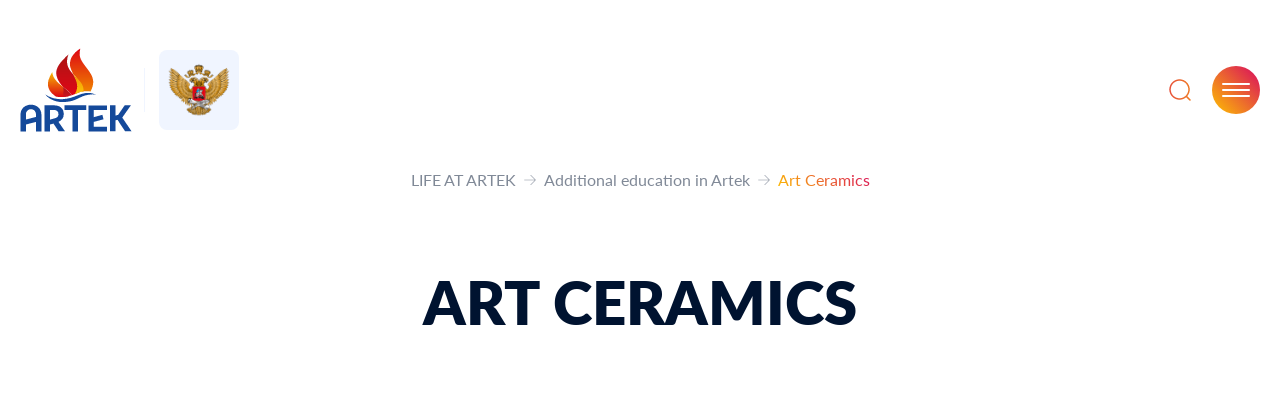

--- FILE ---
content_type: text/html;charset=utf-8
request_url: https://artek.org/rabota-s-detmi/studii-detskogo-tvorchestva-mdc-artek/keramika-severa/
body_size: 392434
content:
<!DOCTYPE html>
<html >
<head><meta charset="utf-8">
<title>МДЦ «Артек» &#x2F; Художественная керамика</title>
<meta name="viewport" content="width=device-width, initial-scale=1">
<style>.nuxt-icon svg{height:1em;margin-bottom:.125em;vertical-align:middle;width:1em}.nuxt-icon.nuxt-icon--fill,.nuxt-icon.nuxt-icon--fill *{fill:currentColor!important}.nuxt-icon.nuxt-icon--stroke,.nuxt-icon.nuxt-icon--stroke *{stroke:currentColor!important}</style>
<style>/*! tailwindcss v3.3.3 | MIT License | https://tailwindcss.com*/*,:after,:before{border:0 solid #e5e7eb;box-sizing:border-box}:after,:before{--tw-content:""}html{-webkit-text-size-adjust:100%;font-feature-settings:normal;font-family:ui-sans-serif,system-ui,-apple-system,BlinkMacSystemFont,Segoe UI,Roboto,Helvetica Neue,Arial,Noto Sans,sans-serif,Apple Color Emoji,Segoe UI Emoji,Segoe UI Symbol,Noto Color Emoji;font-variation-settings:normal;line-height:1.5;tab-size:4}body{line-height:inherit;margin:0}hr{border-top-width:1px;color:inherit;height:0}abbr:where([title]){-webkit-text-decoration:underline dotted;text-decoration:underline dotted}h1,h2,h3,h4,h5,h6{font-size:inherit;font-weight:inherit}a{color:inherit;text-decoration:inherit}b,strong{font-weight:bolder}code,kbd,pre,samp{font-family:ui-monospace,SFMono-Regular,Menlo,Monaco,Consolas,Liberation Mono,Courier New,monospace;font-size:1em}small{font-size:80%}sub,sup{font-size:75%;line-height:0;position:relative;vertical-align:baseline}sub{bottom:-.25em}sup{top:-.5em}table{border-collapse:collapse;border-color:inherit;text-indent:0}button,input,optgroup,select,textarea{font-feature-settings:inherit;color:inherit;font-family:inherit;font-size:100%;font-variation-settings:inherit;font-weight:inherit;line-height:inherit;margin:0;padding:0}button,select{text-transform:none}[type=button],[type=reset],[type=submit],button{-webkit-appearance:button;background-color:transparent;background-image:none}:-moz-focusring{outline:auto}:-moz-ui-invalid{box-shadow:none}progress{vertical-align:baseline}::-webkit-inner-spin-button,::-webkit-outer-spin-button{height:auto}[type=search]{-webkit-appearance:textfield;outline-offset:-2px}::-webkit-search-decoration{-webkit-appearance:none}::-webkit-file-upload-button{-webkit-appearance:button;font:inherit}summary{display:list-item}blockquote,dd,dl,figure,h1,h2,h3,h4,h5,h6,hr,p,pre{margin:0}fieldset{margin:0}fieldset,legend{padding:0}menu,ol,ul{list-style:none;margin:0;padding:0}dialog{padding:0}textarea{resize:vertical}input::placeholder,textarea::placeholder{color:#9ca3af;opacity:1}[role=button],button{cursor:pointer}:disabled{cursor:default}audio,canvas,embed,iframe,img,object,svg,video{display:block;vertical-align:middle}img,video{height:auto;max-width:100%}[hidden]{display:none}*,:after,:before{--tw-border-spacing-x:0;--tw-border-spacing-y:0;--tw-translate-x:0;--tw-translate-y:0;--tw-rotate:0;--tw-skew-x:0;--tw-skew-y:0;--tw-scale-x:1;--tw-scale-y:1;--tw-pan-x: ;--tw-pan-y: ;--tw-pinch-zoom: ;--tw-scroll-snap-strictness:proximity;--tw-gradient-from-position: ;--tw-gradient-via-position: ;--tw-gradient-to-position: ;--tw-ordinal: ;--tw-slashed-zero: ;--tw-numeric-figure: ;--tw-numeric-spacing: ;--tw-numeric-fraction: ;--tw-ring-inset: ;--tw-ring-offset-width:0px;--tw-ring-offset-color:#fff;--tw-ring-color:rgba(59,130,246,.5);--tw-ring-offset-shadow:0 0 #0000;--tw-ring-shadow:0 0 #0000;--tw-shadow:0 0 #0000;--tw-shadow-colored:0 0 #0000;--tw-blur: ;--tw-brightness: ;--tw-contrast: ;--tw-grayscale: ;--tw-hue-rotate: ;--tw-invert: ;--tw-saturate: ;--tw-sepia: ;--tw-drop-shadow: ;--tw-backdrop-blur: ;--tw-backdrop-brightness: ;--tw-backdrop-contrast: ;--tw-backdrop-grayscale: ;--tw-backdrop-hue-rotate: ;--tw-backdrop-invert: ;--tw-backdrop-opacity: ;--tw-backdrop-saturate: ;--tw-backdrop-sepia: }::backdrop{--tw-border-spacing-x:0;--tw-border-spacing-y:0;--tw-translate-x:0;--tw-translate-y:0;--tw-rotate:0;--tw-skew-x:0;--tw-skew-y:0;--tw-scale-x:1;--tw-scale-y:1;--tw-pan-x: ;--tw-pan-y: ;--tw-pinch-zoom: ;--tw-scroll-snap-strictness:proximity;--tw-gradient-from-position: ;--tw-gradient-via-position: ;--tw-gradient-to-position: ;--tw-ordinal: ;--tw-slashed-zero: ;--tw-numeric-figure: ;--tw-numeric-spacing: ;--tw-numeric-fraction: ;--tw-ring-inset: ;--tw-ring-offset-width:0px;--tw-ring-offset-color:#fff;--tw-ring-color:rgba(59,130,246,.5);--tw-ring-offset-shadow:0 0 #0000;--tw-ring-shadow:0 0 #0000;--tw-shadow:0 0 #0000;--tw-shadow-colored:0 0 #0000;--tw-blur: ;--tw-brightness: ;--tw-contrast: ;--tw-grayscale: ;--tw-hue-rotate: ;--tw-invert: ;--tw-saturate: ;--tw-sepia: ;--tw-drop-shadow: ;--tw-backdrop-blur: ;--tw-backdrop-brightness: ;--tw-backdrop-contrast: ;--tw-backdrop-grayscale: ;--tw-backdrop-hue-rotate: ;--tw-backdrop-invert: ;--tw-backdrop-opacity: ;--tw-backdrop-saturate: ;--tw-backdrop-sepia: }.container{margin-left:auto;margin-right:auto;padding-left:1.2rem;padding-right:1.2rem;width:100%}@media (min-width:1464px){.container{max-width:1464px;padding-left:2rem;padding-right:2rem}}.aspect-h-1{--tw-aspect-h:1}.aspect-h-3{--tw-aspect-h:3}.aspect-h-5{--tw-aspect-h:5}.aspect-w-1{--tw-aspect-w:1;padding-bottom:calc(var(--tw-aspect-h)/var(--tw-aspect-w)*100%);position:relative}.aspect-w-1>*{bottom:0;height:100%;left:0;position:absolute;right:0;top:0;width:100%}.aspect-w-12{--tw-aspect-w:12;padding-bottom:calc(var(--tw-aspect-h)/var(--tw-aspect-w)*100%);position:relative}.aspect-w-12>*{bottom:0;height:100%;left:0;position:absolute;right:0;top:0;width:100%}.aspect-w-16{--tw-aspect-w:16;padding-bottom:calc(var(--tw-aspect-h)/var(--tw-aspect-w)*100%);position:relative}.aspect-w-16>*{bottom:0;height:100%;left:0;position:absolute;right:0;top:0;width:100%}.aspect-w-3{--tw-aspect-w:3;padding-bottom:calc(var(--tw-aspect-h)/var(--tw-aspect-w)*100%);position:relative}.aspect-w-3>*{bottom:0;height:100%;left:0;position:absolute;right:0;top:0;width:100%}.aspect-w-5{--tw-aspect-w:5;padding-bottom:calc(var(--tw-aspect-h)/var(--tw-aspect-w)*100%);position:relative}.aspect-w-5>*{bottom:0;height:100%;left:0;position:absolute;right:0;top:0;width:100%}.aspect-w-8{--tw-aspect-w:8;padding-bottom:calc(var(--tw-aspect-h)/var(--tw-aspect-w)*100%);position:relative}.aspect-w-8>*{bottom:0;height:100%;left:0;position:absolute;right:0;top:0;width:100%}.sr-only{clip:rect(0,0,0,0);border-width:0;height:1px;margin:-1px;overflow:hidden;padding:0;position:absolute;white-space:nowrap;width:1px}.pointer-events-none{pointer-events:none}.\!visible{visibility:visible!important}.visible{visibility:visible}.invisible{visibility:hidden}.fixed{position:fixed}.absolute{position:absolute}.relative{position:relative}.inset-0{inset:0}.inset-x-0{left:0;right:0}.-bottom-16{bottom:-4rem}.-bottom-3{bottom:-.75rem}.-bottom-5{bottom:-1.25rem}.-bottom-8{bottom:-2rem}.-left-1{left:-.25rem}.-left-1\/2{left:-50%}.-left-1\/3{left:-33.333333%}.-left-12{left:-3rem}.-left-14{left:-3.5rem}.-left-16{left:-4rem}.-left-2{left:-.5rem}.-left-24{left:-6rem}.-left-3{left:-.75rem}.-left-40{left:-10rem}.-right-0{right:0}.-right-2{right:-.5rem}.-right-3{right:-.75rem}.-top-10{top:-2.5rem}.-top-16{top:-4rem}.-top-2{top:-.5rem}.-top-20{top:-5rem}.-top-28{top:-7rem}.-top-3{top:-.75rem}.-top-3\.5{top:-.875rem}.-top-40{top:-10rem}.-top-48{top:-12rem}.-top-6{top:-1.5rem}.-top-8{top:-2rem}.-top-80{top:-20rem}.-top-\[180px\]{top:-180px}.-top-\[750px\]{top:-750px}.bottom-0{bottom:0}.bottom-12{bottom:3rem}.bottom-4{bottom:1rem}.bottom-5{bottom:1.25rem}.bottom-64{bottom:16rem}.left-0{left:0}.left-1\/2{left:50%}.left-1\/3{left:33.333333%}.left-20{left:5rem}.left-24{left:6rem}.left-40{left:10rem}.right-0{right:0}.right-1\/2{right:50%}.right-1\/3{right:33.333333%}.right-32{right:8rem}.right-40{right:10rem}.right-5{right:1.25rem}.right-6{right:1.5rem}.right-8{right:2rem}.top-0{top:0}.top-1\/2{top:50%}.top-1\/3{top:33.333333%}.top-10{top:2.5rem}.top-12{top:3rem}.top-14{top:3.5rem}.top-16{top:4rem}.top-2{top:.5rem}.top-28{top:7rem}.top-40{top:10rem}.top-44{top:11rem}.top-48{top:12rem}.top-5{top:1.25rem}.top-6{top:1.5rem}.top-60{top:15rem}.top-\[166px\]{top:166px}.top-\[200px\]{top:200px}.top-\[231px\]{top:231px}.top-\[362px\]{top:362px}.top-\[531px\]{top:531px}.top-\[652px\]{top:652px}.top-\[895px\]{top:895px}.z-0{z-index:0}.z-10{z-index:10}.z-20{z-index:20}.z-30{z-index:30}.z-40{z-index:40}.z-50{z-index:50}.z-\[110\]{z-index:110}.z-\[15\]{z-index:15}.z-\[60\]{z-index:60}.order-first{order:-9999}.order-last{order:9999}.col-span-1{grid-column:span 1/span 1}.col-span-2{grid-column:span 2/span 2}.col-span-3{grid-column:span 3/span 3}.col-span-4{grid-column:span 4/span 4}.col-span-6{grid-column:span 6/span 6}.col-span-8{grid-column:span 8/span 8}.col-span-9{grid-column:span 9/span 9}.col-start-3{grid-column-start:3}.col-start-4{grid-column-start:4}.row-span-2{grid-row:span 2/span 2}.m-auto{margin:auto}.-mx-6{margin-left:-1.5rem;margin-right:-1.5rem}.mx-2{margin-left:.5rem;margin-right:.5rem}.mx-2\.5{margin-left:.625rem;margin-right:.625rem}.mx-auto{margin-left:auto;margin-right:auto}.my-1{margin-bottom:.25rem;margin-top:.25rem}.my-10{margin-bottom:2.5rem;margin-top:2.5rem}.my-12{margin-bottom:3rem;margin-top:3rem}.my-24{margin-bottom:6rem;margin-top:6rem}.my-6{margin-bottom:1.5rem;margin-top:1.5rem}.my-8{margin-bottom:2rem;margin-top:2rem}.-ml-2{margin-left:-.5rem}.-ml-20{margin-left:-5rem}.-ml-\[5\.125rem\]{margin-left:-5.125rem}.-mt-16{margin-top:-4rem}.-mt-2{margin-top:-.5rem}.-mt-24{margin-top:-6rem}.mb-1{margin-bottom:.25rem}.mb-10{margin-bottom:2.5rem}.mb-11{margin-bottom:2.75rem}.mb-12{margin-bottom:3rem}.mb-14{margin-bottom:3.5rem}.mb-16{margin-bottom:4rem}.mb-2{margin-bottom:.5rem}.mb-2\.5{margin-bottom:.625rem}.mb-20{margin-bottom:5rem}.mb-24{margin-bottom:6rem}.mb-3{margin-bottom:.75rem}.mb-32{margin-bottom:8rem}.mb-4{margin-bottom:1rem}.mb-40{margin-bottom:10rem}.mb-48{margin-bottom:12rem}.mb-5{margin-bottom:1.25rem}.mb-6{margin-bottom:1.5rem}.mb-7{margin-bottom:1.75rem}.mb-8{margin-bottom:2rem}.mb-9{margin-bottom:2.25rem}.mb-\[3px\]{margin-bottom:3px}.ml-2{margin-left:.5rem}.ml-2\.5{margin-left:.625rem}.ml-5{margin-left:1.25rem}.ml-6{margin-left:1.5rem}.ml-auto{margin-left:auto}.mr-0{margin-right:0}.mr-1{margin-right:.25rem}.mr-1\.5{margin-right:.375rem}.mr-12{margin-right:3rem}.mr-2{margin-right:.5rem}.mr-2\.5{margin-right:.625rem}.mr-3{margin-right:.75rem}.mr-4{margin-right:1rem}.mr-5{margin-right:1.25rem}.mr-6{margin-right:1.5rem}.mr-auto{margin-right:auto}.mt-1{margin-top:.25rem}.mt-10{margin-top:2.5rem}.mt-12{margin-top:3rem}.mt-14{margin-top:3.5rem}.mt-16{margin-top:4rem}.mt-2{margin-top:.5rem}.mt-2\.5{margin-top:.625rem}.mt-20{margin-top:5rem}.mt-24{margin-top:6rem}.mt-3{margin-top:.75rem}.mt-4{margin-top:1rem}.mt-5{margin-top:1.25rem}.mt-52{margin-top:13rem}.mt-6{margin-top:1.5rem}.mt-8{margin-top:2rem}.mt-9{margin-top:2.25rem}.mt-auto{margin-top:auto}.block{display:block}.inline{display:inline}.flex{display:flex}.inline-flex{display:inline-flex}.grid{display:grid}.hidden{display:none}.aspect-2{aspect-ratio:2}.\!h-108{height:27rem!important}.\!h-72{height:18rem!important}.\!h-full{height:100%!important}.h-0{height:0}.h-0\.5{height:.125rem}.h-1{height:.25rem}.h-1\/2{height:50%}.h-1\/3{height:33.333333%}.h-100{height:25rem}.h-112{height:28rem}.h-12{height:3rem}.h-14{height:3.5rem}.h-16{height:4rem}.h-18{height:4.5rem}.h-2{height:.5rem}.h-2\.5{height:.625rem}.h-20{height:5rem}.h-24{height:6rem}.h-28{height:7rem}.h-3{height:.75rem}.h-32{height:8rem}.h-36{height:9rem}.h-4{height:1rem}.h-4\/5{height:80%}.h-5{height:1.25rem}.h-52{height:13rem}.h-6{height:1.5rem}.h-60{height:15rem}.h-64{height:16rem}.h-72{height:18rem}.h-80{height:20rem}.h-96{height:24rem}.h-\[10\.25rem\]{height:10.25rem}.h-\[100vh\]{height:100vh}.h-\[22rem\]{height:22rem}.h-\[2px\]{height:2px}.h-\[3\.75rem\]{height:3.75rem}.h-\[33rem\]{height:33rem}.h-\[400px\]{height:400px}.h-\[50rem\]{height:50rem}.h-\[55rem\]{height:55rem}.h-\[56rem\]{height:56rem}.h-\[6\.75rem\]{height:6.75rem}.h-\[7\.5rem\]{height:7.5rem}.h-auto{height:auto}.h-full{height:100%}.h-max{height:max-content}.h-px{height:1px}.h-screen{height:100vh}.max-h-\[41rem\]{max-height:41rem}.min-h-\[100vh\]{min-height:100vh}.w-1\/2{width:50%}.w-1\/3{width:33.333333%}.w-1\/5{width:20%}.w-10\/12{width:83.333333%}.w-100{width:25rem}.w-11{width:2.75rem}.w-11\/12{width:91.666667%}.w-12{width:3rem}.w-120{width:30rem}.w-14{width:3.5rem}.w-16{width:4rem}.w-18{width:4.5rem}.w-2{width:.5rem}.w-20{width:5rem}.w-24{width:6rem}.w-28{width:7rem}.w-3{width:.75rem}.w-32{width:8rem}.w-36{width:9rem}.w-4{width:1rem}.w-4\/5{width:80%}.w-40{width:10rem}.w-48{width:12rem}.w-5{width:1.25rem}.w-52{width:13rem}.w-6{width:1.5rem}.w-60{width:15rem}.w-72{width:18rem}.w-80{width:20rem}.w-\[10\.25rem\]{width:10.25rem}.w-\[115\%\]{width:115%}.w-\[200\%\]{width:200%}.w-\[200rem\]{width:200rem}.w-\[50rem\]{width:50rem}.w-\[6\.75rem\]{width:6.75rem}.w-\[7\.5rem\]{width:7.5rem}.w-auto{width:auto}.w-full{width:100%}.w-max{width:max-content}.w-screen{width:100vw}.min-w-5xl{min-width:2560px}.min-w-\[87\.5rem\]{min-width:87.5rem}.max-w-3xl{max-width:48rem}.max-w-\[25rem\]{max-width:25rem}.max-w-\[49\.375rem\]{max-width:49.375rem}.max-w-\[72rem\]{max-width:72rem}.max-w-\[87\.5rem\]{max-width:87.5rem}.max-w-md{max-width:28rem}.max-w-none{max-width:none}.max-w-xl{max-width:36rem}.flex-1{flex:1 1 0%}.flex-shrink-0,.shrink-0{flex-shrink:0}.flex-grow,.grow{flex-grow:1}.origin-bottom{transform-origin:bottom}.origin-left{transform-origin:left}.origin-top{transform-origin:top}.origin-top-left{transform-origin:top left}.-translate-x-1\/2{--tw-translate-x:-50%;transform:translate(-50%,var(--tw-translate-y)) rotate(var(--tw-rotate)) skewX(var(--tw-skew-x)) skewY(var(--tw-skew-y)) scaleX(var(--tw-scale-x)) scaleY(var(--tw-scale-y));transform:translate(var(--tw-translate-x),var(--tw-translate-y)) rotate(var(--tw-rotate)) skewX(var(--tw-skew-x)) skewY(var(--tw-skew-y)) scaleX(var(--tw-scale-x)) scaleY(var(--tw-scale-y))}.-translate-x-1\/3{--tw-translate-x:-33.333333%;transform:translate(-33.333333%,var(--tw-translate-y)) rotate(var(--tw-rotate)) skewX(var(--tw-skew-x)) skewY(var(--tw-skew-y)) scaleX(var(--tw-scale-x)) scaleY(var(--tw-scale-y));transform:translate(var(--tw-translate-x),var(--tw-translate-y)) rotate(var(--tw-rotate)) skewX(var(--tw-skew-x)) skewY(var(--tw-skew-y)) scaleX(var(--tw-scale-x)) scaleY(var(--tw-scale-y))}.-translate-y-1\/2{--tw-translate-y:-50%;transform:translate(var(--tw-translate-x),-50%) rotate(var(--tw-rotate)) skewX(var(--tw-skew-x)) skewY(var(--tw-skew-y)) scaleX(var(--tw-scale-x)) scaleY(var(--tw-scale-y));transform:translate(var(--tw-translate-x),var(--tw-translate-y)) rotate(var(--tw-rotate)) skewX(var(--tw-skew-x)) skewY(var(--tw-skew-y)) scaleX(var(--tw-scale-x)) scaleY(var(--tw-scale-y))}.-translate-y-3{--tw-translate-y:-0.75rem;transform:translate(var(--tw-translate-x),-.75rem) rotate(var(--tw-rotate)) skewX(var(--tw-skew-x)) skewY(var(--tw-skew-y)) scaleX(var(--tw-scale-x)) scaleY(var(--tw-scale-y));transform:translate(var(--tw-translate-x),var(--tw-translate-y)) rotate(var(--tw-rotate)) skewX(var(--tw-skew-x)) skewY(var(--tw-skew-y)) scaleX(var(--tw-scale-x)) scaleY(var(--tw-scale-y))}.-translate-y-full{--tw-translate-y:-100%;transform:translate(var(--tw-translate-x),-100%) rotate(var(--tw-rotate)) skewX(var(--tw-skew-x)) skewY(var(--tw-skew-y)) scaleX(var(--tw-scale-x)) scaleY(var(--tw-scale-y));transform:translate(var(--tw-translate-x),var(--tw-translate-y)) rotate(var(--tw-rotate)) skewX(var(--tw-skew-x)) skewY(var(--tw-skew-y)) scaleX(var(--tw-scale-x)) scaleY(var(--tw-scale-y))}.translate-x-0{--tw-translate-x:0px;transform:translateY(var(--tw-translate-y)) rotate(var(--tw-rotate)) skewX(var(--tw-skew-x)) skewY(var(--tw-skew-y)) scaleX(var(--tw-scale-x)) scaleY(var(--tw-scale-y));transform:translate(var(--tw-translate-x),var(--tw-translate-y)) rotate(var(--tw-rotate)) skewX(var(--tw-skew-x)) skewY(var(--tw-skew-y)) scaleX(var(--tw-scale-x)) scaleY(var(--tw-scale-y))}.translate-x-1\/2{--tw-translate-x:50%;transform:translate(50%,var(--tw-translate-y)) rotate(var(--tw-rotate)) skewX(var(--tw-skew-x)) skewY(var(--tw-skew-y)) scaleX(var(--tw-scale-x)) scaleY(var(--tw-scale-y));transform:translate(var(--tw-translate-x),var(--tw-translate-y)) rotate(var(--tw-rotate)) skewX(var(--tw-skew-x)) skewY(var(--tw-skew-y)) scaleX(var(--tw-scale-x)) scaleY(var(--tw-scale-y))}.-rotate-90{--tw-rotate:-90deg;transform:translate(var(--tw-translate-x),var(--tw-translate-y)) rotate(-90deg) skewX(var(--tw-skew-x)) skewY(var(--tw-skew-y)) scaleX(var(--tw-scale-x)) scaleY(var(--tw-scale-y));transform:translate(var(--tw-translate-x),var(--tw-translate-y)) rotate(var(--tw-rotate)) skewX(var(--tw-skew-x)) skewY(var(--tw-skew-y)) scaleX(var(--tw-scale-x)) scaleY(var(--tw-scale-y))}.rotate-0{--tw-rotate:0deg;transform:translate(var(--tw-translate-x),var(--tw-translate-y)) rotate(0deg) skewX(var(--tw-skew-x)) skewY(var(--tw-skew-y)) scaleX(var(--tw-scale-x)) scaleY(var(--tw-scale-y));transform:translate(var(--tw-translate-x),var(--tw-translate-y)) rotate(var(--tw-rotate)) skewX(var(--tw-skew-x)) skewY(var(--tw-skew-y)) scaleX(var(--tw-scale-x)) scaleY(var(--tw-scale-y))}.rotate-180{--tw-rotate:180deg;transform:translate(var(--tw-translate-x),var(--tw-translate-y)) rotate(180deg) skewX(var(--tw-skew-x)) skewY(var(--tw-skew-y)) scaleX(var(--tw-scale-x)) scaleY(var(--tw-scale-y));transform:translate(var(--tw-translate-x),var(--tw-translate-y)) rotate(var(--tw-rotate)) skewX(var(--tw-skew-x)) skewY(var(--tw-skew-y)) scaleX(var(--tw-scale-x)) scaleY(var(--tw-scale-y))}.rotate-45{--tw-rotate:45deg;transform:translate(var(--tw-translate-x),var(--tw-translate-y)) rotate(45deg) skewX(var(--tw-skew-x)) skewY(var(--tw-skew-y)) scaleX(var(--tw-scale-x)) scaleY(var(--tw-scale-y));transform:translate(var(--tw-translate-x),var(--tw-translate-y)) rotate(var(--tw-rotate)) skewX(var(--tw-skew-x)) skewY(var(--tw-skew-y)) scaleX(var(--tw-scale-x)) scaleY(var(--tw-scale-y))}.rotate-90{--tw-rotate:90deg;transform:translate(var(--tw-translate-x),var(--tw-translate-y)) rotate(90deg) skewX(var(--tw-skew-x)) skewY(var(--tw-skew-y)) scaleX(var(--tw-scale-x)) scaleY(var(--tw-scale-y));transform:translate(var(--tw-translate-x),var(--tw-translate-y)) rotate(var(--tw-rotate)) skewX(var(--tw-skew-x)) skewY(var(--tw-skew-y)) scaleX(var(--tw-scale-x)) scaleY(var(--tw-scale-y))}.rotate-\[-5deg\]{--tw-rotate:-5deg;transform:translate(var(--tw-translate-x),var(--tw-translate-y)) rotate(-5deg) skewX(var(--tw-skew-x)) skewY(var(--tw-skew-y)) scaleX(var(--tw-scale-x)) scaleY(var(--tw-scale-y));transform:translate(var(--tw-translate-x),var(--tw-translate-y)) rotate(var(--tw-rotate)) skewX(var(--tw-skew-x)) skewY(var(--tw-skew-y)) scaleX(var(--tw-scale-x)) scaleY(var(--tw-scale-y))}.rotate-\[10deg\]{--tw-rotate:10deg;transform:translate(var(--tw-translate-x),var(--tw-translate-y)) rotate(10deg) skewX(var(--tw-skew-x)) skewY(var(--tw-skew-y)) scaleX(var(--tw-scale-x)) scaleY(var(--tw-scale-y));transform:translate(var(--tw-translate-x),var(--tw-translate-y)) rotate(var(--tw-rotate)) skewX(var(--tw-skew-x)) skewY(var(--tw-skew-y)) scaleX(var(--tw-scale-x)) scaleY(var(--tw-scale-y))}.rotate-\[7deg\]{--tw-rotate:7deg;transform:translate(var(--tw-translate-x),var(--tw-translate-y)) rotate(7deg) skewX(var(--tw-skew-x)) skewY(var(--tw-skew-y)) scaleX(var(--tw-scale-x)) scaleY(var(--tw-scale-y));transform:translate(var(--tw-translate-x),var(--tw-translate-y)) rotate(var(--tw-rotate)) skewX(var(--tw-skew-x)) skewY(var(--tw-skew-y)) scaleX(var(--tw-scale-x)) scaleY(var(--tw-scale-y))}.scale-100{--tw-scale-x:1;--tw-scale-y:1;transform:translate(var(--tw-translate-x),var(--tw-translate-y)) rotate(var(--tw-rotate)) skewX(var(--tw-skew-x)) skewY(var(--tw-skew-y)) scaleX(1) scaleY(1);transform:translate(var(--tw-translate-x),var(--tw-translate-y)) rotate(var(--tw-rotate)) skewX(var(--tw-skew-x)) skewY(var(--tw-skew-y)) scaleX(var(--tw-scale-x)) scaleY(var(--tw-scale-y))}.scale-50{--tw-scale-x:.5;--tw-scale-y:.5;transform:translate(var(--tw-translate-x),var(--tw-translate-y)) rotate(var(--tw-rotate)) skewX(var(--tw-skew-x)) skewY(var(--tw-skew-y)) scaleX(.5) scaleY(.5);transform:translate(var(--tw-translate-x),var(--tw-translate-y)) rotate(var(--tw-rotate)) skewX(var(--tw-skew-x)) skewY(var(--tw-skew-y)) scaleX(var(--tw-scale-x)) scaleY(var(--tw-scale-y))}.scale-\[0\.55\]{--tw-scale-x:0.55;--tw-scale-y:0.55;transform:translate(var(--tw-translate-x),var(--tw-translate-y)) rotate(var(--tw-rotate)) skewX(var(--tw-skew-x)) skewY(var(--tw-skew-y)) scaleX(.55) scaleY(.55)}.scale-\[0\.55\],.transform{transform:translate(var(--tw-translate-x),var(--tw-translate-y)) rotate(var(--tw-rotate)) skewX(var(--tw-skew-x)) skewY(var(--tw-skew-y)) scaleX(var(--tw-scale-x)) scaleY(var(--tw-scale-y))}@keyframes spin{to{transform:rotate(1turn)}}.animate-spin{animation:spin 1s linear infinite}.cursor-auto{cursor:auto}.cursor-pointer{cursor:pointer}.select-none{-webkit-user-select:none;user-select:none}.resize{resize:both}.auto-rows-max{grid-auto-rows:max-content}.auto-rows-min{grid-auto-rows:min-content}.grid-cols-1{grid-template-columns:repeat(1,minmax(0,1fr))}.grid-cols-12{grid-template-columns:repeat(12,minmax(0,1fr))}.grid-cols-2{grid-template-columns:repeat(2,minmax(0,1fr))}.grid-cols-3{grid-template-columns:repeat(3,minmax(0,1fr))}.grid-cols-4{grid-template-columns:repeat(4,minmax(0,1fr))}.grid-rows-auto-3{grid-template-rows:repeat(3,minmax(0,auto))}.flex-row{flex-direction:row}.flex-col{flex-direction:column}.flex-wrap{flex-wrap:wrap}.flex-nowrap{flex-wrap:nowrap}.items-start{align-items:flex-start}.items-end{align-items:flex-end}.items-center{align-items:center}.justify-start{justify-content:flex-start}.justify-end{justify-content:flex-end}.justify-center{justify-content:center}.justify-between{justify-content:space-between}.justify-evenly{justify-content:space-evenly}.gap-2{gap:.5rem}.gap-4{gap:1rem}.gap-5{gap:1.25rem}.gap-6{gap:1.5rem}.gap-x-14{column-gap:3.5rem}.gap-x-20{column-gap:5rem}.gap-x-24{column-gap:6rem}.gap-x-4{column-gap:1rem}.gap-x-5{column-gap:1.25rem}.gap-x-6{column-gap:1.5rem}.gap-y-10{row-gap:2.5rem}.gap-y-12{row-gap:3rem}.gap-y-20{row-gap:5rem}.gap-y-4{row-gap:1rem}.-space-x-10>:not([hidden])~:not([hidden]){--tw-space-x-reverse:0;margin-left:-2.5rem;margin-left:calc(-2.5rem*(1 - var(--tw-space-x-reverse)));margin-right:0;margin-right:calc(-2.5rem*var(--tw-space-x-reverse))}.space-x-1>:not([hidden])~:not([hidden]){--tw-space-x-reverse:0;margin-left:.25rem;margin-left:calc(.25rem*(1 - var(--tw-space-x-reverse)));margin-right:0;margin-right:calc(.25rem*var(--tw-space-x-reverse))}.space-x-2>:not([hidden])~:not([hidden]){--tw-space-x-reverse:0;margin-left:.5rem;margin-left:calc(.5rem*(1 - var(--tw-space-x-reverse)));margin-right:0;margin-right:calc(.5rem*var(--tw-space-x-reverse))}.space-x-2\.5>:not([hidden])~:not([hidden]){--tw-space-x-reverse:0;margin-left:.625rem;margin-left:calc(.625rem*(1 - var(--tw-space-x-reverse)));margin-right:0;margin-right:calc(.625rem*var(--tw-space-x-reverse))}.space-x-3>:not([hidden])~:not([hidden]){--tw-space-x-reverse:0;margin-left:.75rem;margin-left:calc(.75rem*(1 - var(--tw-space-x-reverse)));margin-right:0;margin-right:calc(.75rem*var(--tw-space-x-reverse))}.space-x-3\.5>:not([hidden])~:not([hidden]){--tw-space-x-reverse:0;margin-left:.875rem;margin-left:calc(.875rem*(1 - var(--tw-space-x-reverse)));margin-right:0;margin-right:calc(.875rem*var(--tw-space-x-reverse))}.space-x-4>:not([hidden])~:not([hidden]){--tw-space-x-reverse:0;margin-left:1rem;margin-left:calc(1rem*(1 - var(--tw-space-x-reverse)));margin-right:0;margin-right:calc(1rem*var(--tw-space-x-reverse))}.space-x-5>:not([hidden])~:not([hidden]){--tw-space-x-reverse:0;margin-left:1.25rem;margin-left:calc(1.25rem*(1 - var(--tw-space-x-reverse)));margin-right:0;margin-right:calc(1.25rem*var(--tw-space-x-reverse))}.space-x-6>:not([hidden])~:not([hidden]){--tw-space-x-reverse:0;margin-left:1.5rem;margin-left:calc(1.5rem*(1 - var(--tw-space-x-reverse)));margin-right:0;margin-right:calc(1.5rem*var(--tw-space-x-reverse))}.space-y-1>:not([hidden])~:not([hidden]){--tw-space-y-reverse:0;margin-bottom:0;margin-bottom:calc(.25rem*var(--tw-space-y-reverse));margin-top:.25rem;margin-top:calc(.25rem*(1 - var(--tw-space-y-reverse)))}.space-y-2>:not([hidden])~:not([hidden]){--tw-space-y-reverse:0;margin-bottom:0;margin-bottom:calc(.5rem*var(--tw-space-y-reverse));margin-top:.5rem;margin-top:calc(.5rem*(1 - var(--tw-space-y-reverse)))}.space-y-2\.5>:not([hidden])~:not([hidden]){--tw-space-y-reverse:0;margin-bottom:0;margin-bottom:calc(.625rem*var(--tw-space-y-reverse));margin-top:.625rem;margin-top:calc(.625rem*(1 - var(--tw-space-y-reverse)))}.space-y-20>:not([hidden])~:not([hidden]){--tw-space-y-reverse:0;margin-bottom:0;margin-bottom:calc(5rem*var(--tw-space-y-reverse));margin-top:5rem;margin-top:calc(5rem*(1 - var(--tw-space-y-reverse)))}.space-y-3>:not([hidden])~:not([hidden]){--tw-space-y-reverse:0;margin-bottom:0;margin-bottom:calc(.75rem*var(--tw-space-y-reverse));margin-top:.75rem;margin-top:calc(.75rem*(1 - var(--tw-space-y-reverse)))}.space-y-4>:not([hidden])~:not([hidden]){--tw-space-y-reverse:0;margin-bottom:0;margin-bottom:calc(1rem*var(--tw-space-y-reverse));margin-top:1rem;margin-top:calc(1rem*(1 - var(--tw-space-y-reverse)))}.space-y-5>:not([hidden])~:not([hidden]){--tw-space-y-reverse:0;margin-bottom:0;margin-bottom:calc(1.25rem*var(--tw-space-y-reverse));margin-top:1.25rem;margin-top:calc(1.25rem*(1 - var(--tw-space-y-reverse)))}.space-y-6>:not([hidden])~:not([hidden]){--tw-space-y-reverse:0;margin-bottom:0;margin-bottom:calc(1.5rem*var(--tw-space-y-reverse));margin-top:1.5rem;margin-top:calc(1.5rem*(1 - var(--tw-space-y-reverse)))}.self-start{align-self:flex-start}.self-end{align-self:flex-end}.self-center{align-self:center}.self-stretch{align-self:stretch}.overflow-hidden{overflow:hidden}.overflow-x-auto{overflow-x:auto}.overflow-y-auto{overflow-y:auto}.overflow-x-hidden{overflow-x:hidden}.overflow-y-hidden{overflow-y:hidden}.overflow-y-scroll{overflow-y:scroll}.truncate{overflow:hidden;text-overflow:ellipsis}.truncate,.whitespace-nowrap{white-space:nowrap}.rounded{border-radius:.25rem}.rounded-2xl{border-radius:1rem}.rounded-3xl{border-radius:1.3rem}.rounded-4xl{border-radius:2rem}.rounded-full{border-radius:9999px}.rounded-lg{border-radius:.5rem}.rounded-md{border-radius:.375rem}.rounded-xl{border-radius:.75rem}.rounded-b-4xl{border-bottom-left-radius:2rem;border-bottom-right-radius:2rem}.rounded-t-3xl{border-top-left-radius:1.3rem;border-top-right-radius:1.3rem}.border{border-width:1px}.border-2{border-width:2px}.border-4{border-width:4px}.border-\[5px\]{border-width:5px}.border-b{border-bottom-width:1px}.border-r{border-right-width:1px}.border-t{border-top-width:1px}.border-none{border-style:none}.\!border-transparent{border-color:transparent!important}.border-\[\#EB722E\]\/20{border-color:rgba(235,114,46,.2)}.border-\[\#F26C63\]\/20{border-color:hsla(4,85%,67%,.2)}.border-accent{--tw-border-opacity:1;border-color:rgb(var(--accent)/var(--tw-border-opacity))}.border-accent-strong{--tw-border-opacity:1;border-color:rgb(var(--accent-strong)/var(--tw-border-opacity))}.border-accent-weak-u\/20{border-color:rgb(var(--accent-weak-u)/.2)}.border-base-strong{--tw-border-opacity:1;border-color:rgb(var(--base-strong)/var(--tw-border-opacity))}.border-base-strong\/10{border-color:rgb(var(--base-strong)/.1)}.border-base-strong\/20{border-color:rgb(var(--base-strong)/.2)}.border-base-weak{--tw-border-opacity:1;border-color:rgb(var(--base-weak)/var(--tw-border-opacity))}.border-base-weak\/40{border-color:rgb(var(--base-weak)/.4)}.border-complement-stop\/30{border-color:rgb(var(--complement-stop)/.3)}.border-complement-weak-l{--tw-border-opacity:1;border-color:rgb(var(--complement-weak-l)/var(--tw-border-opacity))}.border-complement-weak-l\/20{border-color:rgb(var(--complement-weak-l)/.2)}.border-complement-weak-l\/50{border-color:rgb(var(--complement-weak-l)/.5)}.border-complement\/20{border-color:rgb(var(--complement)/.2)}.border-error{--tw-border-opacity:1;border-color:rgb(var(--error)/var(--tw-border-opacity))}.border-faint{--tw-border-opacity:1;border-color:rgb(var(--faint)/var(--tw-border-opacity))}.border-faint-strong-d\/30{border-color:rgb(var(--faint-strong-d)/.3)}.border-faint-weak-u{--tw-border-opacity:1;border-color:rgb(var(--faint-weak-u)/var(--tw-border-opacity))}.border-success{--tw-border-opacity:1;border-color:rgb(var(--success)/var(--tw-border-opacity))}.border-success-strong\/20{border-color:rgb(var(--success-strong)/.2)}.border-transparent{border-color:transparent}.border-opacity-20{--tw-border-opacity:0.2}.bg-\[\#0B1D38\]{--tw-bg-opacity:1;background-color:#0b1d38;background-color:rgb(11 29 56/var(--tw-bg-opacity))}.bg-\[\#2787F5\]{--tw-bg-opacity:1;background-color:#2787f5;background-color:rgb(39 135 245/var(--tw-bg-opacity))}.bg-\[\#EB722E\]{--tw-bg-opacity:1;background-color:#eb722e;background-color:rgb(235 114 46/var(--tw-bg-opacity))}.bg-\[\#EB722E\]\/10{background-color:rgba(235,114,46,.1)}.bg-\[\#F26C63\]\/10{background-color:hsla(4,85%,67%,.1)}.bg-accent{--tw-bg-opacity:1;background-color:rgb(var(--accent)/1);background-color:rgb(var(--accent)/var(--tw-bg-opacity))}.bg-accent-start{--tw-bg-opacity:1;background-color:rgb(var(--accent-start)/1);background-color:rgb(var(--accent-start)/var(--tw-bg-opacity))}.bg-accent-weak-u\/10{background-color:rgb(var(--accent-weak-u)/.1)}.bg-base-strong{--tw-bg-opacity:1;background-color:rgb(var(--base-strong)/1);background-color:rgb(var(--base-strong)/var(--tw-bg-opacity))}.bg-base-strong\/30{background-color:rgb(var(--base-strong)/.3)}.bg-base-weak{--tw-bg-opacity:1;background-color:rgb(var(--base-weak)/1);background-color:rgb(var(--base-weak)/var(--tw-bg-opacity))}.bg-base-weak\/30{background-color:rgb(var(--base-weak)/.3)}.bg-complement{--tw-bg-opacity:1;background-color:rgb(var(--complement)/1);background-color:rgb(var(--complement)/var(--tw-bg-opacity))}.bg-complement-special{--tw-bg-opacity:1;background-color:rgb(var(--complement-special)/1);background-color:rgb(var(--complement-special)/var(--tw-bg-opacity))}.bg-complement-stop\/10{background-color:rgb(var(--complement-stop)/.1)}.bg-complement-stop\/20{background-color:rgb(var(--complement-stop)/.2)}.bg-complement-weak{--tw-bg-opacity:1;background-color:rgb(var(--complement-weak)/1);background-color:rgb(var(--complement-weak)/var(--tw-bg-opacity))}.bg-complement-weak-d{--tw-bg-opacity:1;background-color:rgb(var(--complement-weak-d)/1);background-color:rgb(var(--complement-weak-d)/var(--tw-bg-opacity))}.bg-complement-weak-u{--tw-bg-opacity:1;background-color:rgb(var(--complement-weak-u)/1);background-color:rgb(var(--complement-weak-u)/var(--tw-bg-opacity))}.bg-complement\/10{background-color:rgb(var(--complement)/.1)}.bg-error-weak{--tw-bg-opacity:1;background-color:rgb(var(--error-weak)/1);background-color:rgb(var(--error-weak)/var(--tw-bg-opacity))}.bg-faint{--tw-bg-opacity:1;background-color:rgb(var(--faint)/1);background-color:rgb(var(--faint)/var(--tw-bg-opacity))}.bg-faint-strong-l{--tw-bg-opacity:1;background-color:rgb(var(--faint-strong-l)/1);background-color:rgb(var(--faint-strong-l)/var(--tw-bg-opacity))}.bg-faint-weak-d{--tw-bg-opacity:1;background-color:rgb(var(--faint-weak-d)/1);background-color:rgb(var(--faint-weak-d)/var(--tw-bg-opacity))}.bg-faint-weak-l{--tw-bg-opacity:1;background-color:rgb(var(--faint-weak-l)/1);background-color:rgb(var(--faint-weak-l)/var(--tw-bg-opacity))}.bg-faint-weak-u{--tw-bg-opacity:1;background-color:rgb(var(--faint-weak-u)/1);background-color:rgb(var(--faint-weak-u)/var(--tw-bg-opacity))}.bg-faint-weak\/40{background-color:rgb(var(--faint-weak)/.4)}.bg-success-strong{--tw-bg-opacity:1;background-color:rgb(var(--success-strong)/1);background-color:rgb(var(--success-strong)/var(--tw-bg-opacity))}.bg-success-strong\/10{background-color:rgb(var(--success-strong)/.1)}.bg-success-weak{--tw-bg-opacity:1;background-color:rgb(var(--success-weak)/1);background-color:rgb(var(--success-weak)/var(--tw-bg-opacity))}.bg-opacity-50{--tw-bg-opacity:0.5}.bg-opacity-60{--tw-bg-opacity:0.6}.bg-opacity-80{--tw-bg-opacity:0.8}.bg-artek-map-large{background-image:url(/_nuxt/map-large.943194e3.png)}.bg-gradient-accent{background-image:linear-gradient(226deg,rgb(var(--accent-stop)) 0,rgb(var(--accent-start)) 100%)}.bg-gradient-complement{background-image:linear-gradient(222deg,rgb(var(--complement)) 0,rgb(var(--complement-stop)) 100%)}.bg-gradient-complement-strong{background-image:linear-gradient(266deg,rgb(var(--complement-start)) 2.31%,rgb(var(--complement-stop-d)) 85.56%)}.bg-gradient-complement-weak{background-image:linear-gradient(222deg,rgb(var(--complement-start)) 0,rgb(var(--complement-stop-d)) 100%)}.bg-gradient-error{background-image:linear-gradient(88deg,rgb(var(--error-strong)) -2.48%,rgb(var(--error-strong-d)) 108.71%)}.bg-gradient-telegram{background-image:linear-gradient(180deg,rgb(var(--complement-accent-u)) 0,rgb(var(--complement-accent-d)) 99.26%)}.bg-gradient-to-b{background-image:linear-gradient(to bottom,var(--tw-gradient-stops))}.from-complement-weak-u{--tw-gradient-from:rgb(var(--complement-weak-u)/1) var(--tw-gradient-from-position);--tw-gradient-to:rgb(var(--complement-weak-u)/0) var(--tw-gradient-to-position);--tw-gradient-stops:var(--tw-gradient-from),var(--tw-gradient-to)}.bg-cover{background-size:cover}.bg-center{background-position:50%}.bg-no-repeat{background-repeat:no-repeat}.object-contain{object-fit:contain}.object-cover{object-fit:cover}.object-right{object-position:right}.p-2{padding:.5rem}.p-3{padding:.75rem}.p-3\.5{padding:.875rem}.p-4{padding:1rem}.p-5{padding:1.25rem}.p-6{padding:1.5rem}.p-8{padding:2rem}.px-3{padding-left:.75rem;padding-right:.75rem}.px-3\.5{padding-left:.875rem;padding-right:.875rem}.px-4{padding-left:1rem;padding-right:1rem}.px-5{padding-left:1.25rem;padding-right:1.25rem}.px-6{padding-left:1.5rem;padding-right:1.5rem}.px-7{padding-left:1.75rem;padding-right:1.75rem}.px-8{padding-left:2rem;padding-right:2rem}.py-1{padding-bottom:.25rem;padding-top:.25rem}.py-10{padding-bottom:2.5rem;padding-top:2.5rem}.py-2{padding-bottom:.5rem;padding-top:.5rem}.py-2\.5{padding-bottom:.625rem;padding-top:.625rem}.py-3{padding-bottom:.75rem;padding-top:.75rem}.py-3\.5{padding-bottom:.875rem;padding-top:.875rem}.py-4{padding-bottom:1rem;padding-top:1rem}.py-5{padding-bottom:1.25rem;padding-top:1.25rem}.py-6{padding-bottom:1.5rem;padding-top:1.5rem}.py-8{padding-bottom:2rem;padding-top:2rem}.\!pt-0{padding-top:0!important}.pb-10{padding-bottom:2.5rem}.pb-16{padding-bottom:4rem}.pb-2{padding-bottom:.5rem}.pb-2\.5{padding-bottom:.625rem}.pb-20{padding-bottom:5rem}.pb-24{padding-bottom:6rem}.pb-28{padding-bottom:7rem}.pb-3{padding-bottom:.75rem}.pb-3\.5{padding-bottom:.875rem}.pb-4{padding-bottom:1rem}.pb-40{padding-bottom:10rem}.pb-5{padding-bottom:1.25rem}.pb-8{padding-bottom:2rem}.pb-96{padding-bottom:24rem}.pl-0{padding-left:0}.pl-5{padding-left:1.25rem}.pl-\[1\.875rem\]{padding-left:1.875rem}.pr-1{padding-right:.25rem}.pr-2{padding-right:.5rem}.pr-4{padding-right:1rem}.pr-5{padding-right:1.25rem}.pr-8{padding-right:2rem}.pr-\[8rem\]{padding-right:8rem}.pt-0{padding-top:0}.pt-0\.5{padding-top:.125rem}.pt-10{padding-top:2.5rem}.pt-2{padding-top:.5rem}.pt-2\.5{padding-top:.625rem}.pt-20{padding-top:5rem}.pt-4{padding-top:1rem}.pt-40{padding-top:10rem}.pt-5{padding-top:1.25rem}.pt-6{padding-top:1.5rem}.pt-7{padding-top:1.75rem}.pt-8{padding-top:2rem}.text-left{text-align:left}.text-center{text-align:center}.text-start{text-align:start}.font-bold{font-family:Lato-Black,sans-serif}.font-semibold{font-family:Lato-Semibold,sans-serif}.text-2xl{font-size:1.5rem;line-height:2rem}.text-3xl{font-size:1.875rem;line-height:2.25rem}.text-4xl{font-size:2.25rem;line-height:2.5rem}.text-5xl{font-size:3rem;line-height:1}.text-6xl{font-size:3.75rem;line-height:1}.text-7xl{font-size:4.5rem;line-height:1}.text-9xl{font-size:8rem;line-height:1}.text-\[1\.4rem\]{font-size:1.4rem}.text-\[7rem\]{font-size:7rem}.text-\[8\.125rem\]{font-size:8.125rem}.text-base{font-size:1rem;line-height:1.5rem}.text-lg{font-size:1.125rem;line-height:1.75rem}.text-sm{font-size:.875rem;line-height:1.25rem}.text-xl{font-size:1.25rem;line-height:1.75rem}.text-xs{font-size:.75rem;line-height:1rem}.font-bold{font-weight:700}.font-medium{font-weight:500}.font-semibold{font-weight:600}.uppercase{text-transform:uppercase}.leading-6{line-height:1.5rem}.leading-none{line-height:1}.leading-normal{line-height:1.5}.leading-tight{line-height:1.25}.text-\[\#EB722E\]{--tw-text-opacity:1;color:#eb722e;color:rgb(235 114 46/var(--tw-text-opacity))}.text-\[\#F26C63\]{--tw-text-opacity:1;color:#f26c63;color:rgb(242 108 99/var(--tw-text-opacity))}.text-accent{--tw-text-opacity:1;color:rgb(var(--accent)/1);color:rgb(var(--accent)/var(--tw-text-opacity))}.text-accent-strong{--tw-text-opacity:1;color:rgb(var(--accent-strong)/1);color:rgb(var(--accent-strong)/var(--tw-text-opacity))}.text-accent-weak-u{--tw-text-opacity:1;color:rgb(var(--accent-weak-u)/1);color:rgb(var(--accent-weak-u)/var(--tw-text-opacity))}.text-base-strong{--tw-text-opacity:1;color:rgb(var(--base-strong)/1);color:rgb(var(--base-strong)/var(--tw-text-opacity))}.text-base-strong-d{--tw-text-opacity:1;color:rgb(var(--base-strong-d)/1);color:rgb(var(--base-strong-d)/var(--tw-text-opacity))}.text-base-strong\/30{color:rgb(var(--base-strong)/.3)}.text-base-strong\/40{color:rgb(var(--base-strong)/.4)}.text-base-strong\/70{color:rgb(var(--base-strong)/.7)}.text-base-weak{--tw-text-opacity:1;color:rgb(var(--base-weak)/1);color:rgb(var(--base-weak)/var(--tw-text-opacity))}.text-base-weak\/40{color:rgb(var(--base-weak)/.4)}.text-complement{--tw-text-opacity:1;color:rgb(var(--complement)/1);color:rgb(var(--complement)/var(--tw-text-opacity))}.text-complement-strong{--tw-text-opacity:1;color:rgb(var(--complement-strong)/1);color:rgb(var(--complement-strong)/var(--tw-text-opacity))}.text-complement-weak-l{--tw-text-opacity:1;color:rgb(var(--complement-weak-l)/1);color:rgb(var(--complement-weak-l)/var(--tw-text-opacity))}.text-complement-weak-u{--tw-text-opacity:1;color:rgb(var(--complement-weak-u)/1);color:rgb(var(--complement-weak-u)/var(--tw-text-opacity))}.text-error{--tw-text-opacity:1;color:rgb(var(--error)/1);color:rgb(var(--error)/var(--tw-text-opacity))}.text-faint{--tw-text-opacity:1;color:rgb(var(--faint)/1);color:rgb(var(--faint)/var(--tw-text-opacity))}.text-faint-accent{--tw-text-opacity:1;color:rgb(var(--faint-accent)/1);color:rgb(var(--faint-accent)/var(--tw-text-opacity))}.text-faint-weak{--tw-text-opacity:1;color:rgb(var(--faint-weak)/1);color:rgb(var(--faint-weak)/var(--tw-text-opacity))}.text-success{--tw-text-opacity:1;color:rgb(var(--success)/1);color:rgb(var(--success)/var(--tw-text-opacity))}.text-success-strong{--tw-text-opacity:1;color:rgb(var(--success-strong)/1);color:rgb(var(--success-strong)/var(--tw-text-opacity))}.text-opacity-20{--tw-text-opacity:0.2}.placeholder-faint-weak::placeholder{--tw-placeholder-opacity:1;color:rgb(var(--faint-weak)/1);color:rgb(var(--faint-weak)/var(--tw-placeholder-opacity))}.opacity-0{opacity:0}.opacity-100{opacity:1}.opacity-40{opacity:.4}.opacity-50{opacity:.5}.shadow-2xl{--tw-shadow:0 25px 50px -12px rgba(0,0,0,.25);--tw-shadow-colored:0 25px 50px -12px var(--tw-shadow-color);box-shadow:0 0 #0000,0 0 #0000,0 25px 50px -12px rgba(0,0,0,.25);box-shadow:var(--tw-ring-offset-shadow,0 0 #0000),var(--tw-ring-shadow,0 0 #0000),var(--tw-shadow)}.shadow-lg{--tw-shadow:0 10px 15px -3px rgba(0,0,0,.1),0 4px 6px -4px rgba(0,0,0,.1);--tw-shadow-colored:0 10px 15px -3px var(--tw-shadow-color),0 4px 6px -4px var(--tw-shadow-color);box-shadow:0 0 #0000,0 0 #0000,0 10px 15px -3px rgba(0,0,0,.1),0 4px 6px -4px rgba(0,0,0,.1);box-shadow:var(--tw-ring-offset-shadow,0 0 #0000),var(--tw-ring-shadow,0 0 #0000),var(--tw-shadow)}.shadow-xl{--tw-shadow:0 20px 25px -5px rgba(0,0,0,.1),0 8px 10px -6px rgba(0,0,0,.1);--tw-shadow-colored:0 20px 25px -5px var(--tw-shadow-color),0 8px 10px -6px var(--tw-shadow-color);box-shadow:0 0 #0000,0 0 #0000,0 20px 25px -5px rgba(0,0,0,.1),0 8px 10px -6px rgba(0,0,0,.1);box-shadow:var(--tw-ring-offset-shadow,0 0 #0000),var(--tw-ring-shadow,0 0 #0000),var(--tw-shadow)}.outline{outline-style:solid}.blur{--tw-blur:blur(8px);filter:blur(8px) var(--tw-brightness) var(--tw-contrast) var(--tw-grayscale) var(--tw-hue-rotate) var(--tw-invert) var(--tw-saturate) var(--tw-sepia) var(--tw-drop-shadow);filter:var(--tw-blur) var(--tw-brightness) var(--tw-contrast) var(--tw-grayscale) var(--tw-hue-rotate) var(--tw-invert) var(--tw-saturate) var(--tw-sepia) var(--tw-drop-shadow)}.drop-shadow-xl{--tw-drop-shadow:drop-shadow(0 20px 13px rgba(0,0,0,.03)) drop-shadow(0 8px 5px rgba(0,0,0,.08));filter:var(--tw-blur) var(--tw-brightness) var(--tw-contrast) var(--tw-grayscale) var(--tw-hue-rotate) var(--tw-invert) var(--tw-saturate) var(--tw-sepia) drop-shadow(0 20px 13px rgb(0 0 0/.03)) drop-shadow(0 8px 5px rgb(0 0 0/.08));filter:var(--tw-blur) var(--tw-brightness) var(--tw-contrast) var(--tw-grayscale) var(--tw-hue-rotate) var(--tw-invert) var(--tw-saturate) var(--tw-sepia) var(--tw-drop-shadow)}.grayscale{--tw-grayscale:grayscale(100%);filter:var(--tw-blur) var(--tw-brightness) var(--tw-contrast) grayscale(100%) var(--tw-hue-rotate) var(--tw-invert) var(--tw-saturate) var(--tw-sepia) var(--tw-drop-shadow);filter:var(--tw-blur) var(--tw-brightness) var(--tw-contrast) var(--tw-grayscale) var(--tw-hue-rotate) var(--tw-invert) var(--tw-saturate) var(--tw-sepia) var(--tw-drop-shadow)}.sepia{--tw-sepia:sepia(100%);filter:var(--tw-blur) var(--tw-brightness) var(--tw-contrast) var(--tw-grayscale) var(--tw-hue-rotate) var(--tw-invert) var(--tw-saturate) sepia(100%) var(--tw-drop-shadow)}.filter,.sepia{filter:var(--tw-blur) var(--tw-brightness) var(--tw-contrast) var(--tw-grayscale) var(--tw-hue-rotate) var(--tw-invert) var(--tw-saturate) var(--tw-sepia) var(--tw-drop-shadow)}.backdrop-blur-sm{--tw-backdrop-blur:blur(4px);-webkit-backdrop-filter:blur(4px) var(--tw-backdrop-brightness) var(--tw-backdrop-contrast) var(--tw-backdrop-grayscale) var(--tw-backdrop-hue-rotate) var(--tw-backdrop-invert) var(--tw-backdrop-opacity) var(--tw-backdrop-saturate) var(--tw-backdrop-sepia);backdrop-filter:blur(4px) var(--tw-backdrop-brightness) var(--tw-backdrop-contrast) var(--tw-backdrop-grayscale) var(--tw-backdrop-hue-rotate) var(--tw-backdrop-invert) var(--tw-backdrop-opacity) var(--tw-backdrop-saturate) var(--tw-backdrop-sepia);-webkit-backdrop-filter:var(--tw-backdrop-blur) var(--tw-backdrop-brightness) var(--tw-backdrop-contrast) var(--tw-backdrop-grayscale) var(--tw-backdrop-hue-rotate) var(--tw-backdrop-invert) var(--tw-backdrop-opacity) var(--tw-backdrop-saturate) var(--tw-backdrop-sepia);backdrop-filter:var(--tw-backdrop-blur) var(--tw-backdrop-brightness) var(--tw-backdrop-contrast) var(--tw-backdrop-grayscale) var(--tw-backdrop-hue-rotate) var(--tw-backdrop-invert) var(--tw-backdrop-opacity) var(--tw-backdrop-saturate) var(--tw-backdrop-sepia)}.transition{transition-duration:.15s;transition-property:color,background-color,border-color,text-decoration-color,fill,stroke,opacity,box-shadow,transform,filter,-webkit-backdrop-filter;transition-property:color,background-color,border-color,text-decoration-color,fill,stroke,opacity,box-shadow,transform,filter,backdrop-filter;transition-property:color,background-color,border-color,text-decoration-color,fill,stroke,opacity,box-shadow,transform,filter,backdrop-filter,-webkit-backdrop-filter;transition-timing-function:cubic-bezier(.4,0,.2,1)}.transition-all{transition-duration:.15s;transition-property:all;transition-timing-function:cubic-bezier(.4,0,.2,1)}.transition-colors{transition-duration:.15s;transition-property:color,background-color,border-color,text-decoration-color,fill,stroke;transition-timing-function:cubic-bezier(.4,0,.2,1)}.transition-opacity{transition-duration:.15s;transition-property:opacity;transition-timing-function:cubic-bezier(.4,0,.2,1)}.transition-transform{transition-duration:.15s;transition-property:transform;transition-timing-function:cubic-bezier(.4,0,.2,1)}.duration-200{transition-duration:.2s}.duration-300{transition-duration:.3s}.duration-500{transition-duration:.5s}.ease-in{transition-timing-function:cubic-bezier(.4,0,1,1)}@media (min-width:768px){.md\:aspect-h-1{--tw-aspect-h:1}.md\:aspect-w-2{--tw-aspect-w:2;padding-bottom:calc(var(--tw-aspect-h)/var(--tw-aspect-w)*100%);position:relative}.md\:aspect-w-2>*{bottom:0;height:100%;left:0;position:absolute;right:0;top:0;width:100%}}.first\:mb-5:first-child{margin-bottom:1.25rem}.first\:pl-0:first-child{padding-left:0}.last\:mb-0:last-child{margin-bottom:0}.last\:w-full:last-child{width:100%}.last\:max-w-none:last-child{max-width:none}.last\:border-r-0:last-child{border-right-width:0}.last\:border-none:last-child{border-style:none}.hover\:scale-110:hover{--tw-scale-x:1.1;--tw-scale-y:1.1;transform:translate(var(--tw-translate-x),var(--tw-translate-y)) rotate(var(--tw-rotate)) skewX(var(--tw-skew-x)) skewY(var(--tw-skew-y)) scaleX(1.1) scaleY(1.1);transform:translate(var(--tw-translate-x),var(--tw-translate-y)) rotate(var(--tw-rotate)) skewX(var(--tw-skew-x)) skewY(var(--tw-skew-y)) scaleX(var(--tw-scale-x)) scaleY(var(--tw-scale-y))}.hover\:scale-125:hover{--tw-scale-x:1.25;--tw-scale-y:1.25;transform:translate(var(--tw-translate-x),var(--tw-translate-y)) rotate(var(--tw-rotate)) skewX(var(--tw-skew-x)) skewY(var(--tw-skew-y)) scaleX(1.25) scaleY(1.25);transform:translate(var(--tw-translate-x),var(--tw-translate-y)) rotate(var(--tw-rotate)) skewX(var(--tw-skew-x)) skewY(var(--tw-skew-y)) scaleX(var(--tw-scale-x)) scaleY(var(--tw-scale-y))}.hover\:border-accent:hover{--tw-border-opacity:1;border-color:rgb(var(--accent)/var(--tw-border-opacity))}.hover\:bg-\[\#EB722E\]:hover{--tw-bg-opacity:1;background-color:#eb722e;background-color:rgb(235 114 46/var(--tw-bg-opacity))}.hover\:bg-\[\#F26C63\]:hover{--tw-bg-opacity:1;background-color:#f26c63;background-color:rgb(242 108 99/var(--tw-bg-opacity))}.hover\:bg-accent-weak-u:hover{--tw-bg-opacity:1;background-color:rgb(var(--accent-weak-u)/1);background-color:rgb(var(--accent-weak-u)/var(--tw-bg-opacity))}.hover\:bg-base-weak:hover{--tw-bg-opacity:1;background-color:rgb(var(--base-weak)/1);background-color:rgb(var(--base-weak)/var(--tw-bg-opacity))}.hover\:bg-complement:hover{--tw-bg-opacity:1;background-color:rgb(var(--complement)/1);background-color:rgb(var(--complement)/var(--tw-bg-opacity))}.hover\:bg-success-strong:hover{--tw-bg-opacity:1;background-color:rgb(var(--success-strong)/1);background-color:rgb(var(--success-strong)/var(--tw-bg-opacity))}.hover\:text-accent:hover{--tw-text-opacity:1;color:rgb(var(--accent)/1);color:rgb(var(--accent)/var(--tw-text-opacity))}.hover\:text-base-weak:hover{--tw-text-opacity:1;color:rgb(var(--base-weak)/1);color:rgb(var(--base-weak)/var(--tw-text-opacity))}.hover\:text-complement:hover{--tw-text-opacity:1;color:rgb(var(--complement)/1);color:rgb(var(--complement)/var(--tw-text-opacity))}.hover\:text-complement-strong-d:hover{--tw-text-opacity:1;color:rgb(var(--complement-strong-d)/1);color:rgb(var(--complement-strong-d)/var(--tw-text-opacity))}.hover\:opacity-0:hover{opacity:0}.hover\:opacity-70:hover{opacity:.7}.focus\:scale-125:focus{--tw-scale-x:1.25;--tw-scale-y:1.25;transform:translate(var(--tw-translate-x),var(--tw-translate-y)) rotate(var(--tw-rotate)) skewX(var(--tw-skew-x)) skewY(var(--tw-skew-y)) scaleX(1.25) scaleY(1.25);transform:translate(var(--tw-translate-x),var(--tw-translate-y)) rotate(var(--tw-rotate)) skewX(var(--tw-skew-x)) skewY(var(--tw-skew-y)) scaleX(var(--tw-scale-x)) scaleY(var(--tw-scale-y))}.focus\:border-accent:focus{--tw-border-opacity:1;border-color:rgb(var(--accent)/var(--tw-border-opacity))}.focus\:bg-\[\#EB722E\]:focus{--tw-bg-opacity:1;background-color:#eb722e;background-color:rgb(235 114 46/var(--tw-bg-opacity))}.focus\:bg-\[\#F26C63\]:focus{--tw-bg-opacity:1;background-color:#f26c63;background-color:rgb(242 108 99/var(--tw-bg-opacity))}.focus\:bg-accent-weak-u:focus{--tw-bg-opacity:1;background-color:rgb(var(--accent-weak-u)/1);background-color:rgb(var(--accent-weak-u)/var(--tw-bg-opacity))}.focus\:bg-complement:focus{--tw-bg-opacity:1;background-color:rgb(var(--complement)/1);background-color:rgb(var(--complement)/var(--tw-bg-opacity))}.focus\:bg-success-strong:focus{--tw-bg-opacity:1;background-color:rgb(var(--success-strong)/1);background-color:rgb(var(--success-strong)/var(--tw-bg-opacity))}.focus\:text-accent:focus{--tw-text-opacity:1;color:rgb(var(--accent)/1);color:rgb(var(--accent)/var(--tw-text-opacity))}.focus\:text-base-weak:focus{--tw-text-opacity:1;color:rgb(var(--base-weak)/1);color:rgb(var(--base-weak)/var(--tw-text-opacity))}.focus\:text-complement-strong-d:focus{--tw-text-opacity:1;color:rgb(var(--complement-strong-d)/1);color:rgb(var(--complement-strong-d)/var(--tw-text-opacity))}.group:hover .group-hover\:scale-105{--tw-scale-x:1.05;--tw-scale-y:1.05;transform:translate(var(--tw-translate-x),var(--tw-translate-y)) rotate(var(--tw-rotate)) skewX(var(--tw-skew-x)) skewY(var(--tw-skew-y)) scaleX(1.05) scaleY(1.05);transform:translate(var(--tw-translate-x),var(--tw-translate-y)) rotate(var(--tw-rotate)) skewX(var(--tw-skew-x)) skewY(var(--tw-skew-y)) scaleX(var(--tw-scale-x)) scaleY(var(--tw-scale-y))}.group:hover .group-hover\:scale-110{--tw-scale-x:1.1;--tw-scale-y:1.1;transform:translate(var(--tw-translate-x),var(--tw-translate-y)) rotate(var(--tw-rotate)) skewX(var(--tw-skew-x)) skewY(var(--tw-skew-y)) scaleX(1.1) scaleY(1.1);transform:translate(var(--tw-translate-x),var(--tw-translate-y)) rotate(var(--tw-rotate)) skewX(var(--tw-skew-x)) skewY(var(--tw-skew-y)) scaleX(var(--tw-scale-x)) scaleY(var(--tw-scale-y))}.group:hover .group-hover\:scale-125{--tw-scale-x:1.25;--tw-scale-y:1.25;transform:translate(var(--tw-translate-x),var(--tw-translate-y)) rotate(var(--tw-rotate)) skewX(var(--tw-skew-x)) skewY(var(--tw-skew-y)) scaleX(1.25) scaleY(1.25);transform:translate(var(--tw-translate-x),var(--tw-translate-y)) rotate(var(--tw-rotate)) skewX(var(--tw-skew-x)) skewY(var(--tw-skew-y)) scaleX(var(--tw-scale-x)) scaleY(var(--tw-scale-y))}.group:hover .group-hover\:scale-90{--tw-scale-x:.9;--tw-scale-y:.9;transform:translate(var(--tw-translate-x),var(--tw-translate-y)) rotate(var(--tw-rotate)) skewX(var(--tw-skew-x)) skewY(var(--tw-skew-y)) scaleX(.9) scaleY(.9)}.group:hover .group-hover\:scale-90,.group:hover .group-hover\:transform{transform:translate(var(--tw-translate-x),var(--tw-translate-y)) rotate(var(--tw-rotate)) skewX(var(--tw-skew-x)) skewY(var(--tw-skew-y)) scaleX(var(--tw-scale-x)) scaleY(var(--tw-scale-y))}.group:hover .group-hover\:rounded-\[50\%\]{border-radius:50%}.group:hover .group-hover\:bg-accent{--tw-bg-opacity:1;background-color:rgb(var(--accent)/1);background-color:rgb(var(--accent)/var(--tw-bg-opacity))}.group:hover .group-hover\:bg-complement-weak-u{--tw-bg-opacity:1;background-color:rgb(var(--complement-weak-u)/1);background-color:rgb(var(--complement-weak-u)/var(--tw-bg-opacity))}.group:hover .group-hover\:bg-opacity-100{--tw-bg-opacity:1}.group:hover .group-hover\:text-accent{--tw-text-opacity:1;color:rgb(var(--accent)/1);color:rgb(var(--accent)/var(--tw-text-opacity))}.group:hover .group-hover\:text-accent-strong{--tw-text-opacity:1;color:rgb(var(--accent-strong)/1);color:rgb(var(--accent-strong)/var(--tw-text-opacity))}.group:hover .group-hover\:text-base-weak{--tw-text-opacity:1;color:rgb(var(--base-weak)/1);color:rgb(var(--base-weak)/var(--tw-text-opacity))}.group:hover .group-hover\:text-complement-strong{--tw-text-opacity:1;color:rgb(var(--complement-strong)/1);color:rgb(var(--complement-strong)/var(--tw-text-opacity))}.group:hover .group-hover\:opacity-100{opacity:1}.group:hover .group-hover\:opacity-20{opacity:.2}.group:hover .group-hover\:opacity-30{opacity:.3}.group:hover .group-hover\:drop-shadow-xl{--tw-drop-shadow:drop-shadow(0 20px 13px rgba(0,0,0,.03)) drop-shadow(0 8px 5px rgba(0,0,0,.08));filter:var(--tw-blur) var(--tw-brightness) var(--tw-contrast) var(--tw-grayscale) var(--tw-hue-rotate) var(--tw-invert) var(--tw-saturate) var(--tw-sepia) drop-shadow(0 20px 13px rgb(0 0 0/.03)) drop-shadow(0 8px 5px rgb(0 0 0/.08));filter:var(--tw-blur) var(--tw-brightness) var(--tw-contrast) var(--tw-grayscale) var(--tw-hue-rotate) var(--tw-invert) var(--tw-saturate) var(--tw-sepia) var(--tw-drop-shadow)}.group:focus .group-focus\:scale-110{--tw-scale-x:1.1;--tw-scale-y:1.1;transform:translate(var(--tw-translate-x),var(--tw-translate-y)) rotate(var(--tw-rotate)) skewX(var(--tw-skew-x)) skewY(var(--tw-skew-y)) scaleX(1.1) scaleY(1.1);transform:translate(var(--tw-translate-x),var(--tw-translate-y)) rotate(var(--tw-rotate)) skewX(var(--tw-skew-x)) skewY(var(--tw-skew-y)) scaleX(var(--tw-scale-x)) scaleY(var(--tw-scale-y))}.group:focus .group-focus\:scale-125{--tw-scale-x:1.25;--tw-scale-y:1.25;transform:translate(var(--tw-translate-x),var(--tw-translate-y)) rotate(var(--tw-rotate)) skewX(var(--tw-skew-x)) skewY(var(--tw-skew-y)) scaleX(1.25) scaleY(1.25);transform:translate(var(--tw-translate-x),var(--tw-translate-y)) rotate(var(--tw-rotate)) skewX(var(--tw-skew-x)) skewY(var(--tw-skew-y)) scaleX(var(--tw-scale-x)) scaleY(var(--tw-scale-y))}.group:focus .group-focus\:text-accent{--tw-text-opacity:1;color:rgb(var(--accent)/1);color:rgb(var(--accent)/var(--tw-text-opacity))}.group:focus .group-focus\:text-base-weak{--tw-text-opacity:1;color:rgb(var(--base-weak)/1);color:rgb(var(--base-weak)/var(--tw-text-opacity))}.group:focus .group-focus\:opacity-100{opacity:1}@media not all and (min-width:768px){.max-md\:justify-center{justify-content:center}.max-md\:space-y-6>:not([hidden])~:not([hidden]){--tw-space-y-reverse:0;margin-bottom:0;margin-bottom:calc(1.5rem*var(--tw-space-y-reverse));margin-top:1.5rem;margin-top:calc(1.5rem*(1 - var(--tw-space-y-reverse)))}}@media (min-width:390px){.\32xs\:right-32{right:8rem}.\32xs\:ml-1{margin-left:.25rem}.\32xs\:flex{display:flex}.\32xs\:w-48{width:12rem}.\32xs\:text-2xl{font-size:1.5rem;line-height:2rem}.\32xs\:text-6xl{font-size:3.75rem;line-height:1}}@media (min-width:480px){.xs\:-left-14{left:-3.5rem}.xs\:-left-20{left:-5rem}.xs\:-left-28{left:-7rem}}@media (min-width:640px){.sm\:-top-3{top:-.75rem}.sm\:left-0{left:0}.sm\:left-1\/2{left:50%}.sm\:top-40{top:10rem}.sm\:top-5{top:1.25rem}.sm\:m-auto{margin:auto}.sm\:mx-3{margin-left:.75rem;margin-right:.75rem}.sm\:mx-auto{margin-left:auto;margin-right:auto}.sm\:mb-0{margin-bottom:0}.sm\:mb-12{margin-bottom:3rem}.sm\:mb-16{margin-bottom:4rem}.sm\:mb-20{margin-bottom:5rem}.sm\:mb-24{margin-bottom:6rem}.sm\:mb-6{margin-bottom:1.5rem}.sm\:mb-8{margin-bottom:2rem}.sm\:ml-3{margin-left:.75rem}.sm\:ml-8{margin-left:2rem}.sm\:mt-0{margin-top:0}.sm\:mt-12{margin-top:3rem}.sm\:mt-20{margin-top:5rem}.sm\:mt-24{margin-top:6rem}.sm\:mt-6{margin-top:1.5rem}.sm\:flex{display:flex}.sm\:grid{display:grid}.sm\:hidden{display:none}.sm\:h-16{height:4rem}.sm\:h-160{height:40rem}.sm\:h-200{height:50rem}.sm\:h-40{height:10rem}.sm\:h-96{height:24rem}.sm\:h-\[20\.25rem\]{height:20.25rem}.sm\:h-\[22\.5rem\]{height:22.5rem}.sm\:h-\[60rem\]{height:60rem}.sm\:h-auto{height:auto}.sm\:h-full{height:100%}.sm\:w-1\/2{width:50%}.sm\:w-1\/3{width:33.333333%}.sm\:w-10\/12{width:83.333333%}.sm\:w-16{width:4rem}.sm\:w-2\/3{width:66.666667%}.sm\:w-40{width:10rem}.sm\:w-\[22\.5rem\]{width:22.5rem}.sm\:w-full{width:100%}.sm\:w-max{width:max-content}.sm\:max-w-\[50\%\]{max-width:50%}.sm\:max-w-none{max-width:none}.sm\:-translate-x-1\/2{--tw-translate-x:-50%;transform:translate(-50%,var(--tw-translate-y)) rotate(var(--tw-rotate)) skewX(var(--tw-skew-x)) skewY(var(--tw-skew-y)) scaleX(var(--tw-scale-x)) scaleY(var(--tw-scale-y));transform:translate(var(--tw-translate-x),var(--tw-translate-y)) rotate(var(--tw-rotate)) skewX(var(--tw-skew-x)) skewY(var(--tw-skew-y)) scaleX(var(--tw-scale-x)) scaleY(var(--tw-scale-y))}.sm\:-translate-y-1\/2{--tw-translate-y:-50%;transform:translate(var(--tw-translate-x),-50%) rotate(var(--tw-rotate)) skewX(var(--tw-skew-x)) skewY(var(--tw-skew-y)) scaleX(var(--tw-scale-x)) scaleY(var(--tw-scale-y));transform:translate(var(--tw-translate-x),var(--tw-translate-y)) rotate(var(--tw-rotate)) skewX(var(--tw-skew-x)) skewY(var(--tw-skew-y)) scaleX(var(--tw-scale-x)) scaleY(var(--tw-scale-y))}.sm\:grid-cols-2{grid-template-columns:repeat(2,minmax(0,1fr))}.sm\:items-center{align-items:center}.sm\:justify-center{justify-content:center}.sm\:gap-4{gap:1rem}.sm\:gap-y-12{row-gap:3rem}.sm\:overflow-y-auto{overflow-y:auto}.sm\:rounded-3xl{border-radius:1.3rem}.sm\:border-none{border-style:none}.sm\:p-0{padding:0}.sm\:p-10{padding:2.5rem}.sm\:p-6{padding:1.5rem}.sm\:p-7{padding:1.75rem}.sm\:p-8{padding:2rem}.sm\:px-0{padding-left:0;padding-right:0}.sm\:px-4{padding-left:1rem;padding-right:1rem}.sm\:px-5{padding-left:1.25rem;padding-right:1.25rem}.sm\:py-20{padding-bottom:5rem;padding-top:5rem}.sm\:pb-0{padding-bottom:0}.sm\:pt-8{padding-top:2rem}.sm\:text-2xl{font-size:1.5rem;line-height:2rem}.sm\:text-5xl{font-size:3rem;line-height:1}.sm\:text-8xl{font-size:6rem;line-height:1}.sm\:text-base{font-size:1rem;line-height:1.5rem}.sm\:text-lg{font-size:1.125rem;line-height:1.75rem}.sm\:text-sm{font-size:.875rem;line-height:1.25rem}}@media (min-width:768px){.md\:static{position:static}.md\:absolute{position:absolute}.md\:inset-x-0{left:0;right:0}.md\:-left-3{left:-.75rem}.md\:right-20{right:5rem}.md\:right-48{right:12rem}.md\:top-4{top:1rem}.md\:z-0{z-index:0}.md\:order-last{order:9999}.md\:mx-0{margin-left:0;margin-right:0}.md\:-mt-8{margin-top:-2rem}.md\:mb-0{margin-bottom:0}.md\:mb-12{margin-bottom:3rem}.md\:mb-14{margin-bottom:3.5rem}.md\:mb-16{margin-bottom:4rem}.md\:mb-20{margin-bottom:5rem}.md\:mb-24{margin-bottom:6rem}.md\:mb-3{margin-bottom:.75rem}.md\:mb-4{margin-bottom:1rem}.md\:mb-44{margin-bottom:11rem}.md\:mb-5{margin-bottom:1.25rem}.md\:mb-6{margin-bottom:1.5rem}.md\:ml-28{margin-left:7rem}.md\:ml-6{margin-left:1.5rem}.md\:mr-6{margin-right:1.5rem}.md\:mr-8{margin-right:2rem}.md\:mt-0{margin-top:0}.md\:mt-1{margin-top:.25rem}.md\:mt-16{margin-top:4rem}.md\:mt-20{margin-top:5rem}.md\:mt-24{margin-top:6rem}.md\:mt-40{margin-top:10rem}.md\:mt-6{margin-top:1.5rem}.md\:block{display:block}.md\:flex{display:flex}.md\:inline-flex{display:inline-flex}.md\:grid{display:grid}.md\:hidden{display:none}.md\:h-16{height:4rem}.md\:h-27{height:6.8rem}.md\:h-44{height:11rem}.md\:h-6{height:1.5rem}.md\:h-\[35rem\]{height:35rem}.md\:h-auto{height:auto}.md\:w-1\/2{width:50%}.md\:w-1\/3{width:33.333333%}.md\:w-136{width:34rem}.md\:w-16{width:4rem}.md\:w-27{width:6.8rem}.md\:w-4\/5{width:80%}.md\:w-44{width:11rem}.md\:w-48{width:12rem}.md\:w-6{width:1.5rem}.md\:w-96{width:24rem}.md\:w-\[28rem\]{width:28rem}.md\:w-\[33rem\]{width:33rem}.md\:w-\[37\.5rem\]{width:37.5rem}.md\:w-full{width:100%}.md\:-rotate-12{--tw-rotate:-12deg;transform:translate(var(--tw-translate-x),var(--tw-translate-y)) rotate(-12deg) skewX(var(--tw-skew-x)) skewY(var(--tw-skew-y)) scaleX(var(--tw-scale-x)) scaleY(var(--tw-scale-y));transform:translate(var(--tw-translate-x),var(--tw-translate-y)) rotate(var(--tw-rotate)) skewX(var(--tw-skew-x)) skewY(var(--tw-skew-y)) scaleX(var(--tw-scale-x)) scaleY(var(--tw-scale-y))}.md\:-rotate-3{--tw-rotate:-3deg;transform:translate(var(--tw-translate-x),var(--tw-translate-y)) rotate(-3deg) skewX(var(--tw-skew-x)) skewY(var(--tw-skew-y)) scaleX(var(--tw-scale-x)) scaleY(var(--tw-scale-y));transform:translate(var(--tw-translate-x),var(--tw-translate-y)) rotate(var(--tw-rotate)) skewX(var(--tw-skew-x)) skewY(var(--tw-skew-y)) scaleX(var(--tw-scale-x)) scaleY(var(--tw-scale-y))}.md\:-rotate-6{--tw-rotate:-6deg;transform:translate(var(--tw-translate-x),var(--tw-translate-y)) rotate(-6deg) skewX(var(--tw-skew-x)) skewY(var(--tw-skew-y)) scaleX(var(--tw-scale-x)) scaleY(var(--tw-scale-y));transform:translate(var(--tw-translate-x),var(--tw-translate-y)) rotate(var(--tw-rotate)) skewX(var(--tw-skew-x)) skewY(var(--tw-skew-y)) scaleX(var(--tw-scale-x)) scaleY(var(--tw-scale-y))}.md\:-rotate-9{--tw-rotate:-9deg;transform:translate(var(--tw-translate-x),var(--tw-translate-y)) rotate(-9deg) skewX(var(--tw-skew-x)) skewY(var(--tw-skew-y)) scaleX(var(--tw-scale-x)) scaleY(var(--tw-scale-y));transform:translate(var(--tw-translate-x),var(--tw-translate-y)) rotate(var(--tw-rotate)) skewX(var(--tw-skew-x)) skewY(var(--tw-skew-y)) scaleX(var(--tw-scale-x)) scaleY(var(--tw-scale-y))}.md\:rotate-12{--tw-rotate:12deg;transform:translate(var(--tw-translate-x),var(--tw-translate-y)) rotate(12deg) skewX(var(--tw-skew-x)) skewY(var(--tw-skew-y)) scaleX(var(--tw-scale-x)) scaleY(var(--tw-scale-y));transform:translate(var(--tw-translate-x),var(--tw-translate-y)) rotate(var(--tw-rotate)) skewX(var(--tw-skew-x)) skewY(var(--tw-skew-y)) scaleX(var(--tw-scale-x)) scaleY(var(--tw-scale-y))}.md\:rotate-3{--tw-rotate:3deg;transform:translate(var(--tw-translate-x),var(--tw-translate-y)) rotate(3deg) skewX(var(--tw-skew-x)) skewY(var(--tw-skew-y)) scaleX(var(--tw-scale-x)) scaleY(var(--tw-scale-y));transform:translate(var(--tw-translate-x),var(--tw-translate-y)) rotate(var(--tw-rotate)) skewX(var(--tw-skew-x)) skewY(var(--tw-skew-y)) scaleX(var(--tw-scale-x)) scaleY(var(--tw-scale-y))}.md\:rotate-6{--tw-rotate:6deg;transform:translate(var(--tw-translate-x),var(--tw-translate-y)) rotate(6deg) skewX(var(--tw-skew-x)) skewY(var(--tw-skew-y)) scaleX(var(--tw-scale-x)) scaleY(var(--tw-scale-y));transform:translate(var(--tw-translate-x),var(--tw-translate-y)) rotate(var(--tw-rotate)) skewX(var(--tw-skew-x)) skewY(var(--tw-skew-y)) scaleX(var(--tw-scale-x)) scaleY(var(--tw-scale-y))}.md\:scale-50{--tw-scale-x:.5;--tw-scale-y:.5;transform:translate(var(--tw-translate-x),var(--tw-translate-y)) rotate(var(--tw-rotate)) skewX(var(--tw-skew-x)) skewY(var(--tw-skew-y)) scaleX(.5) scaleY(.5);transform:translate(var(--tw-translate-x),var(--tw-translate-y)) rotate(var(--tw-rotate)) skewX(var(--tw-skew-x)) skewY(var(--tw-skew-y)) scaleX(var(--tw-scale-x)) scaleY(var(--tw-scale-y))}.md\:scale-\[35\%\]{--tw-scale-x:35%;--tw-scale-y:35%;transform:translate(var(--tw-translate-x),var(--tw-translate-y)) rotate(var(--tw-rotate)) skewX(var(--tw-skew-x)) skewY(var(--tw-skew-y)) scaleX(35%) scaleY(35%);transform:translate(var(--tw-translate-x),var(--tw-translate-y)) rotate(var(--tw-rotate)) skewX(var(--tw-skew-x)) skewY(var(--tw-skew-y)) scaleX(var(--tw-scale-x)) scaleY(var(--tw-scale-y))}.md\:grid-cols-2{grid-template-columns:repeat(2,minmax(0,1fr))}.md\:grid-cols-3{grid-template-columns:repeat(3,minmax(0,1fr))}.md\:flex-row{flex-direction:row}.md\:flex-col{flex-direction:column}.md\:items-center{align-items:center}.md\:justify-center{justify-content:center}.md\:gap-x-32{column-gap:8rem}.md\:space-x-10>:not([hidden])~:not([hidden]){--tw-space-x-reverse:0;margin-left:2.5rem;margin-left:calc(2.5rem*(1 - var(--tw-space-x-reverse)));margin-right:0;margin-right:calc(2.5rem*var(--tw-space-x-reverse))}.md\:space-x-5>:not([hidden])~:not([hidden]){--tw-space-x-reverse:0;margin-left:1.25rem;margin-left:calc(1.25rem*(1 - var(--tw-space-x-reverse)));margin-right:0;margin-right:calc(1.25rem*var(--tw-space-x-reverse))}.md\:space-y-0>:not([hidden])~:not([hidden]){--tw-space-y-reverse:0;margin-bottom:0;margin-bottom:calc(0px*var(--tw-space-y-reverse));margin-top:0;margin-top:calc(0px*(1 - var(--tw-space-y-reverse)))}.md\:space-y-32>:not([hidden])~:not([hidden]){--tw-space-y-reverse:0;margin-bottom:0;margin-bottom:calc(8rem*var(--tw-space-y-reverse));margin-top:8rem;margin-top:calc(8rem*(1 - var(--tw-space-y-reverse)))}.md\:space-y-6>:not([hidden])~:not([hidden]){--tw-space-y-reverse:0;margin-bottom:0;margin-bottom:calc(1.5rem*var(--tw-space-y-reverse));margin-top:1.5rem;margin-top:calc(1.5rem*(1 - var(--tw-space-y-reverse)))}.md\:self-start{align-self:flex-start}.md\:rounded-2xl{border-radius:1rem}.md\:rounded-none{border-radius:0}.md\:border-b{border-bottom-width:1px}.md\:bg-transparent{background-color:transparent}.md\:bg-gradient-accent{background-image:linear-gradient(226deg,rgb(var(--accent-stop)) 0,rgb(var(--accent-start)) 100%)}.md\:bg-none{background-image:none}.md\:p-12{padding:3rem}.md\:p-8{padding:2rem}.md\:px-0{padding-left:0;padding-right:0}.md\:px-10{padding-left:2.5rem;padding-right:2.5rem}.md\:px-14{padding-left:3.5rem;padding-right:3.5rem}.md\:px-24{padding-left:6rem;padding-right:6rem}.md\:px-6{padding-left:1.5rem;padding-right:1.5rem}.md\:py-12{padding-bottom:3rem;padding-top:3rem}.md\:py-2{padding-bottom:.5rem;padding-top:.5rem}.md\:py-2\.5{padding-bottom:.625rem;padding-top:.625rem}.md\:py-6{padding-bottom:1.5rem;padding-top:1.5rem}.md\:py-8{padding-bottom:2rem;padding-top:2rem}.md\:pb-20{padding-bottom:5rem}.md\:pb-24{padding-bottom:6rem}.md\:pb-4{padding-bottom:1rem}.md\:pb-40{padding-bottom:10rem}.md\:pb-5{padding-bottom:1.25rem}.md\:pl-24{padding-left:6rem}.md\:pl-5{padding-left:1.25rem}.md\:pr-20{padding-right:5rem}.md\:pr-6{padding-right:1.5rem}.md\:pt-0{padding-top:0}.md\:pt-16{padding-top:4rem}.md\:pt-20{padding-top:5rem}.md\:pt-32{padding-top:8rem}.md\:pt-8{padding-top:2rem}.md\:text-center{text-align:center}.md\:text-start{text-align:start}.md\:font-bold{font-family:Lato-Black,sans-serif}.md\:text-10xl{font-size:12.5rem;line-height:.8}.md\:text-2xl{font-size:1.5rem;line-height:2rem}.md\:text-3\.5xl{font-size:2rem}.md\:text-3xl{font-size:1.875rem;line-height:2.25rem}.md\:text-5xl{font-size:3rem;line-height:1}.md\:text-7xl{font-size:4.5rem;line-height:1}.md\:text-\[2rem\]{font-size:2rem}.md\:text-base{font-size:1rem;line-height:1.5rem}.md\:text-lg{font-size:1.125rem;line-height:1.75rem}.md\:text-sm{font-size:.875rem;line-height:1.25rem}.md\:text-xl{font-size:1.25rem;line-height:1.75rem}.md\:font-bold{font-weight:700}.md\:text-accent-strong{--tw-text-opacity:1;color:rgb(var(--accent-strong)/1);color:rgb(var(--accent-strong)/var(--tw-text-opacity))}.md\:opacity-0{opacity:0}}@media (min-width:920px){.medium\:top-36{top:9rem}.medium\:mb-0{margin-bottom:0}.medium\:mb-6{margin-bottom:1.5rem}.medium\:ml-28{margin-left:7rem}.medium\:mr-12{margin-right:3rem}.medium\:block{display:block}.medium\:flex{display:flex}.medium\:hidden{display:none}.medium\:h-80{height:20rem}.medium\:w-3\/5{width:60%}.medium\:w-80{width:20rem}.medium\:rounded-none{border-radius:0}.medium\:border-b{border-bottom-width:1px}.medium\:bg-transparent{background-color:transparent}.medium\:px-0{padding-left:0;padding-right:0}.medium\:py-12{padding-bottom:3rem;padding-top:3rem}.medium\:text-base-strong{--tw-text-opacity:1;color:rgb(var(--base-strong)/1);color:rgb(var(--base-strong)/var(--tw-text-opacity))}}@media (min-width:1024px){.lg\:relative{position:relative}.lg\:-top-2{top:-.5rem}.lg\:right-0{right:0}.lg\:right-80{right:20rem}.lg\:top-40{top:10rem}.lg\:top-9{top:2.25rem}.lg\:my-12{margin-bottom:3rem;margin-top:3rem}.lg\:my-16{margin-bottom:4rem;margin-top:4rem}.lg\:-mt-40{margin-top:-10rem}.lg\:-mt-52{margin-top:-13rem}.lg\:-mt-60{margin-top:-15rem}.lg\:mb-0{margin-bottom:0}.lg\:mb-20{margin-bottom:5rem}.lg\:mb-24{margin-bottom:6rem}.lg\:mb-28{margin-bottom:7rem}.lg\:mb-4{margin-bottom:1rem}.lg\:mb-6{margin-bottom:1.5rem}.lg\:mb-72{margin-bottom:18rem}.lg\:ml-12{margin-left:3rem}.lg\:ml-2{margin-left:.5rem}.lg\:ml-auto{margin-left:auto}.lg\:mr-12{margin-right:3rem}.lg\:mt-0{margin-top:0}.lg\:mt-12{margin-top:3rem}.lg\:mt-20{margin-top:5rem}.lg\:mt-32{margin-top:8rem}.lg\:mt-40{margin-top:10rem}.lg\:mt-64{margin-top:16rem}.lg\:mt-8{margin-top:2rem}.lg\:block{display:block}.lg\:flex{display:flex}.lg\:grid{display:grid}.lg\:hidden{display:none}.lg\:h-112{height:28rem}.lg\:h-18{height:4.5rem}.lg\:h-224{height:56rem}.lg\:h-28{height:7rem}.lg\:h-40{height:10rem}.lg\:h-56{height:14rem}.lg\:h-\[45rem\]{height:45rem}.lg\:h-auto{height:auto}.lg\:w-1\/2{width:50%}.lg\:w-1\/3{width:33.333333%}.lg\:w-18{width:4.5rem}.lg\:w-28{width:7rem}.lg\:w-40{width:10rem}.lg\:w-56{width:14rem}.lg\:w-7\/12{width:58.333333%}.lg\:w-72{width:18rem}.lg\:w-auto{width:auto}.lg\:w-full{width:100%}.lg\:max-w-none{max-width:none}.lg\:-translate-x-1\/2{--tw-translate-x:-50%;transform:translate(-50%,var(--tw-translate-y)) rotate(var(--tw-rotate)) skewX(var(--tw-skew-x)) skewY(var(--tw-skew-y)) scaleX(var(--tw-scale-x)) scaleY(var(--tw-scale-y));transform:translate(var(--tw-translate-x),var(--tw-translate-y)) rotate(var(--tw-rotate)) skewX(var(--tw-skew-x)) skewY(var(--tw-skew-y)) scaleX(var(--tw-scale-x)) scaleY(var(--tw-scale-y))}.lg\:transform-none{transform:none}.lg\:grid-cols-2{grid-template-columns:repeat(2,minmax(0,1fr))}.lg\:grid-cols-3{grid-template-columns:repeat(3,minmax(0,1fr))}.lg\:grid-cols-4{grid-template-columns:repeat(4,minmax(0,1fr))}.lg\:justify-end{justify-content:flex-end}.lg\:justify-between{justify-content:space-between}.lg\:gap-5{gap:1.25rem}.lg\:gap-6{gap:1.5rem}.lg\:space-x-0>:not([hidden])~:not([hidden]){--tw-space-x-reverse:0;margin-left:0;margin-left:calc(0px*(1 - var(--tw-space-x-reverse)));margin-right:0;margin-right:calc(0px*var(--tw-space-x-reverse))}.lg\:space-x-10>:not([hidden])~:not([hidden]){--tw-space-x-reverse:0;margin-left:2.5rem;margin-left:calc(2.5rem*(1 - var(--tw-space-x-reverse)));margin-right:0;margin-right:calc(2.5rem*var(--tw-space-x-reverse))}.lg\:space-x-12>:not([hidden])~:not([hidden]){--tw-space-x-reverse:0;margin-left:3rem;margin-left:calc(3rem*(1 - var(--tw-space-x-reverse)));margin-right:0;margin-right:calc(3rem*var(--tw-space-x-reverse))}.lg\:space-y-0>:not([hidden])~:not([hidden]){--tw-space-y-reverse:0;margin-bottom:0;margin-bottom:calc(0px*var(--tw-space-y-reverse));margin-top:0;margin-top:calc(0px*(1 - var(--tw-space-y-reverse)))}.lg\:space-y-6>:not([hidden])~:not([hidden]){--tw-space-y-reverse:0;margin-bottom:0;margin-bottom:calc(1.5rem*var(--tw-space-y-reverse));margin-top:1.5rem;margin-top:calc(1.5rem*(1 - var(--tw-space-y-reverse)))}.lg\:self-center{align-self:center}.lg\:rounded-3xl{border-radius:1.3rem}.lg\:rounded-none{border-radius:0}.lg\:bg-transparent{background-color:transparent}.lg\:bg-none{background-image:none}.lg\:px-10{padding-left:2.5rem;padding-right:2.5rem}.lg\:px-20{padding-left:5rem;padding-right:5rem}.lg\:px-24{padding-left:6rem;padding-right:6rem}.lg\:px-44{padding-left:11rem;padding-right:11rem}.lg\:pb-14{padding-bottom:3.5rem}.lg\:pb-32{padding-bottom:8rem}.lg\:pb-56{padding-bottom:14rem}.lg\:pl-12{padding-left:3rem}.lg\:pl-24{padding-left:6rem}.lg\:pr-3{padding-right:.75rem}.lg\:pr-3\.5{padding-right:.875rem}.lg\:pt-10{padding-top:2.5rem}.lg\:pt-20{padding-top:5rem}.lg\:pt-24{padding-top:6rem}.lg\:pt-48{padding-top:12rem}.lg\:pt-8{padding-top:2rem}.lg\:font-bold{font-family:Lato-Black,sans-serif}.lg\:text-2xl{font-size:1.5rem;line-height:2rem}.lg\:text-3\.5xl{font-size:2rem}.lg\:text-5xl{font-size:3rem;line-height:1}.lg\:text-8xl{font-size:6rem;line-height:1}.lg\:text-9xl{font-size:8rem;line-height:1}.lg\:text-\[10\.4rem\]{font-size:10.4rem}.lg\:text-\[3rem\]{font-size:3rem}.lg\:text-base{font-size:1rem;line-height:1.5rem}.lg\:text-lg{font-size:1.125rem;line-height:1.75rem}.lg\:text-sm{font-size:.875rem;line-height:1.25rem}.lg\:font-bold{font-weight:700}}@media (min-width:1280px){.xl\:top-0{top:0}.xl\:order-last{order:9999}.xl\:mx-0{margin-left:0;margin-right:0}.xl\:my-8{margin-bottom:2rem;margin-top:2rem}.xl\:-mt-32{margin-top:-8rem}.xl\:mb-0{margin-bottom:0}.xl\:mb-12{margin-bottom:3rem}.xl\:mb-14{margin-bottom:3.5rem}.xl\:mb-20{margin-bottom:5rem}.xl\:ml-0{margin-left:0}.xl\:ml-10{margin-left:2.5rem}.xl\:ml-24{margin-left:6rem}.xl\:ml-8{margin-left:2rem}.xl\:mr-0{margin-right:0}.xl\:mr-2{margin-right:.5rem}.xl\:mr-2\.5{margin-right:.625rem}.xl\:mr-6{margin-right:1.5rem}.xl\:mr-9{margin-right:2.25rem}.xl\:mt-0{margin-top:0}.xl\:mt-36{margin-top:9rem}.xl\:block{display:block}.xl\:flex{display:flex}.xl\:grid{display:grid}.xl\:hidden{display:none}.xl\:h-108{height:27rem}.xl\:h-64{height:16rem}.xl\:h-\[50rem\]{height:50rem}.xl\:w-11\/12{width:91.666667%}.xl\:w-120{width:30rem}.xl\:w-64{width:16rem}.xl\:w-80{width:20rem}.xl\:w-auto{width:auto}.xl\:w-full{width:100%}.xl\:grid-cols-3{grid-template-columns:repeat(3,minmax(0,1fr))}.xl\:grid-cols-4{grid-template-columns:repeat(4,minmax(0,1fr))}.xl\:flex-row{flex-direction:row}.xl\:flex-nowrap{flex-wrap:nowrap}.xl\:justify-center{justify-content:center}.xl\:gap-x-32{column-gap:8rem}.xl\:space-x-12>:not([hidden])~:not([hidden]){--tw-space-x-reverse:0;margin-left:3rem;margin-left:calc(3rem*(1 - var(--tw-space-x-reverse)));margin-right:0;margin-right:calc(3rem*var(--tw-space-x-reverse))}.xl\:p-12{padding:3rem}.xl\:p-\[1\.875rem\]{padding:1.875rem}.xl\:px-20{padding-left:5rem;padding-right:5rem}.xl\:py-8{padding-bottom:2rem;padding-top:2rem}.xl\:pb-60{padding-bottom:15rem}.xl\:pl-10{padding-left:2.5rem}.xl\:pr-14{padding-right:3.5rem}.xl\:pr-24{padding-right:6rem}.xl\:pr-28{padding-right:7rem}.xl\:pt-0{padding-top:0}.xl\:text-left{text-align:left}.xl\:text-2xl{font-size:1.5rem;line-height:2rem}.xl\:text-5xl{font-size:3rem;line-height:1}.xl\:text-6xl{font-size:3.75rem;line-height:1}.xl\:text-7xl{font-size:4.5rem;line-height:1}.xl\:text-lg{font-size:1.125rem;line-height:1.75rem}}@media (min-width:1536px){.\32xl\:left-1\/2{left:50%}.\32xl\:-mt-\[26\.5rem\]{margin-top:-26.5rem}.\32xl\:mb-12{margin-bottom:3rem}.\32xl\:mb-28{margin-bottom:7rem}.\32xl\:mb-32{margin-bottom:8rem}.\32xl\:mb-40{margin-bottom:10rem}.\32xl\:mt-20{margin-top:5rem}.\32xl\:mt-32{margin-top:8rem}.\32xl\:mt-60{margin-top:15rem}.\32xl\:h-32{height:8rem}.\32xl\:h-\[21rem\]{height:21rem}.\32xl\:h-\[26\.5rem\]{height:26.5rem}.\32xl\:h-\[7\.75rem\]{height:7.75rem}.\32xl\:w-32{width:8rem}.\32xl\:w-\[21rem\]{width:21rem}.\32xl\:w-\[26\.5rem\]{width:26.5rem}.\32xl\:w-full{width:100%}.\32xl\:grid-cols-4{grid-template-columns:repeat(4,minmax(0,1fr))}.\32xl\:flex-row{flex-direction:row}.\32xl\:justify-center{justify-content:center}.\32xl\:justify-between{justify-content:space-between}.\32xl\:gap-0{gap:0}.\32xl\:gap-\[1\.125rem\]{gap:1.125rem}.\32xl\:p-20{padding:5rem}.\32xl\:pt-0{padding-top:0}.\32xl\:text-2xl{font-size:1.5rem;line-height:2rem}.\32xl\:text-5xl{font-size:3rem;line-height:1}.\32xl\:text-8xl{font-size:6rem;line-height:1}}@media (min-width:1760px){.wide\:right-28{right:7rem}.wide\:ml-20{margin-left:5rem}.wide\:block{display:block}.wide\:flex{display:flex}.wide\:text-base{font-size:1rem;line-height:1.5rem}}@media (min-width:1920px){.\33xl\:bottom-0{bottom:0}.\33xl\:mb-32{margin-bottom:8rem}.\33xl\:pt-60{padding-top:15rem}}@media (min-width:2000px){.\34xl\:top-72{top:18rem}.\34xl\:-mt-96{margin-top:-24rem}}@media (min-width:2560px){.\35xl\:left-20{left:5rem}.\35xl\:right-20{right:5rem}.\35xl\:top-48{top:12rem}.\35xl\:h-screen{height:100vh}}@media (min-width:3700px){.\36xl\:-top-\[300px\]{top:-300px}}</style>
<style>fieldset[disabled] .multiselect{pointer-events:none}.multiselect__spinner{background:#fff;display:block;height:38px;position:absolute;right:1px;top:1px;width:40px}.multiselect__spinner:after,.multiselect__spinner:before{border:2px solid transparent;border-radius:100%;border-top-color:#41b883;box-shadow:0 0 0 1px transparent;content:"";height:16px;left:50%;margin:-8px 0 0 -8px;position:absolute;top:50%;width:16px}.multiselect__spinner:before{animation:spinning 2.4s cubic-bezier(.41,.26,.2,.62);animation-iteration-count:infinite}.multiselect__spinner:after{animation:spinning 2.4s cubic-bezier(.51,.09,.21,.8);animation-iteration-count:infinite}.multiselect__loading-enter-active,.multiselect__loading-leave-active{opacity:1;transition:opacity .4s ease-in-out}.multiselect__loading-enter,.multiselect__loading-leave-active{opacity:0}.multiselect,.multiselect__input,.multiselect__single{font-family:inherit;font-size:16px;touch-action:manipulation}.multiselect{box-sizing:content-box;color:#35495e;display:block;min-height:40px;position:relative;text-align:left;width:100%}.multiselect *{box-sizing:border-box}.multiselect:focus{outline:none}.multiselect--disabled{background:#ededed;opacity:.6;pointer-events:none}.multiselect--active{z-index:50}.multiselect--active:not(.multiselect--above) .multiselect__current,.multiselect--active:not(.multiselect--above) .multiselect__input,.multiselect--active:not(.multiselect--above) .multiselect__tags{border-bottom-left-radius:0;border-bottom-right-radius:0}.multiselect--active .multiselect__select{transform:rotate(180deg)}.multiselect--above.multiselect--active .multiselect__current,.multiselect--above.multiselect--active .multiselect__input,.multiselect--above.multiselect--active .multiselect__tags{border-top-left-radius:0;border-top-right-radius:0}.multiselect__input,.multiselect__single{background:#fff;border:none;border-radius:5px;box-sizing:border-box;display:inline-block;line-height:20px;margin-bottom:8px;min-height:20px;padding:0 0 0 5px;position:relative;transition:border .1s ease;vertical-align:top;width:100%}.multiselect__input::-moz-placeholder{color:#35495e}.multiselect__input::placeholder{color:#35495e}.multiselect__tag~.multiselect__input,.multiselect__tag~.multiselect__single{width:auto}.multiselect__input:hover,.multiselect__single:hover{border-color:#cfcfcf}.multiselect__input:focus,.multiselect__single:focus{border-color:#a8a8a8;outline:none}.multiselect__single{margin-bottom:8px;padding-left:5px}.multiselect__tags-wrap{display:inline}.multiselect__tags{background:#fff;border:1px solid #e8e8e8;border-radius:5px;display:block;font-size:14px;min-height:40px;padding:8px 40px 0 8px}.multiselect__tag{background:#41b883;border-radius:5px;color:#fff;display:inline-block;line-height:1;margin-bottom:5px;margin-right:10px;max-width:100%;overflow:hidden;padding:4px 26px 4px 10px;position:relative;text-overflow:ellipsis;white-space:nowrap}.multiselect__tag-icon{border-radius:5px;bottom:0;cursor:pointer;font-style:normal;font-weight:700;line-height:22px;margin-left:7px;position:absolute;right:0;text-align:center;top:0;transition:all .2s ease;width:22px}.multiselect__tag-icon:after{color:#266d4d;content:"×";font-size:14px}.multiselect__tag-icon:focus:after,.multiselect__tag-icon:hover:after{color:#fff}.multiselect__current{border:1px solid #e8e8e8;border-radius:5px;min-height:40px;overflow:hidden;padding:8px 30px 0 12px;white-space:nowrap}.multiselect__current,.multiselect__select{box-sizing:border-box;cursor:pointer;display:block;line-height:16px;margin:0;text-decoration:none}.multiselect__select{height:38px;padding:4px 8px;position:absolute;right:1px;text-align:center;top:1px;transition:transform .2s ease;width:40px}.multiselect__select:before{border-color:#999 transparent transparent;border-style:solid;border-width:5px 5px 0;color:#999;content:"";margin-top:4px;position:relative;right:0;top:65%}.multiselect__placeholder{color:#adadad;display:inline-block;margin-bottom:10px;padding-top:2px}.multiselect--active .multiselect__placeholder{display:none}.multiselect__content-wrapper{-webkit-overflow-scrolling:touch;background:#fff;border:1px solid #e8e8e8;border-bottom-left-radius:5px;border-bottom-right-radius:5px;border-top:none;display:block;max-height:240px;overflow:auto;position:absolute;width:100%;z-index:50}.multiselect__content{display:inline-block;list-style:none;margin:0;min-width:100%;padding:0;vertical-align:top}.multiselect--above .multiselect__content-wrapper{border-bottom:none;border-bottom-left-radius:0;border-bottom-right-radius:0;border-top:1px solid #e8e8e8;border-top-left-radius:5px;border-top-right-radius:5px;bottom:100%}.multiselect__content::-webkit-scrollbar{display:none}.multiselect__element{display:block}.multiselect__option{cursor:pointer;display:block;line-height:16px;min-height:40px;padding:12px;position:relative;text-decoration:none;text-transform:none;vertical-align:middle;white-space:nowrap}.multiselect__option:after{font-size:13px;line-height:40px;padding-left:20px;padding-right:12px;position:absolute;right:0;top:0}.multiselect__option--highlight{background:#41b883;color:#fff;outline:none}.multiselect__option--highlight:after{background:#41b883;color:#fff;content:attr(data-select)}.multiselect__option--selected{background:#f3f3f3;color:#35495e;font-weight:700}.multiselect__option--selected:after{background:inherit;color:silver;content:attr(data-selected)}.multiselect__option--selected.multiselect__option--highlight{background:#ff6a6a;color:#fff}.multiselect__option--selected.multiselect__option--highlight:after{background:#ff6a6a;color:#fff;content:attr(data-deselect)}.multiselect--disabled .multiselect__current,.multiselect--disabled .multiselect__select{background:#ededed;color:#a6a6a6}.multiselect__option--disabled{background:#ededed!important;color:#a6a6a6!important;cursor:text;pointer-events:none}.multiselect__option--group{background:#ededed;color:#35495e}.multiselect__option--group.multiselect__option--highlight{background:#35495e;color:#fff}.multiselect__option--group.multiselect__option--highlight:after{background:#35495e}.multiselect__option--disabled.multiselect__option--highlight{background:#dedede}.multiselect__option--group-selected.multiselect__option--highlight{background:#ff6a6a;color:#fff}.multiselect__option--group-selected.multiselect__option--highlight:after{background:#ff6a6a;color:#fff;content:attr(data-deselect)}.multiselect-enter-active,.multiselect-leave-active{transition:all .15s ease}.multiselect-enter,.multiselect-leave-active{opacity:0}.multiselect__strong{display:inline-block;line-height:20px;margin-bottom:8px;vertical-align:top}[dir=rtl] .multiselect{text-align:right}[dir=rtl] .multiselect__select{left:1px;right:auto}[dir=rtl] .multiselect__tags{padding:8px 8px 0 40px}[dir=rtl] .multiselect__content{text-align:right}[dir=rtl] .multiselect__option:after{left:0;right:auto}[dir=rtl] .multiselect__clear{left:12px;right:auto}[dir=rtl] .multiselect__spinner{left:1px;right:auto}@keyframes spinning{0%{transform:rotate(0)}to{transform:rotate(2turn)}}.app-header--dark .app-call-center-control__email:hover,.app-header--dark .app-call-center-control__phone:hover,.app-header--dark .app-lang-control,.app-header--dark .app-nav-item.router-link-active,.app-header--dark .app-nav-item:hover,.text-gradient-accent{-webkit-background-clip:text;background-clip:text;background-image:linear-gradient(226deg,#d80960,#fec200);background-image:linear-gradient(226deg,rgb(var(--accent-stop)) 0,rgb(var(--accent-start)) 100%);background-size:contain;color:transparent}.text-gradient-accent-weak{background-image:linear-gradient(79deg,#f9aa0c,#e54f21);background-image:linear-gradient(79deg,rgb(var(--accent-weak-d)) 0,rgb(var(--accent-strong-d)) 100%)}.text-gradient-accent-weak,.text-gradient-complement{-webkit-background-clip:text;background-clip:text;background-size:contain;color:transparent}.text-gradient-complement{background-image:linear-gradient(222deg,#3d8cff,#50afff);background-image:linear-gradient(222deg,rgb(var(--complement)) 0,rgb(var(--complement-stop)) 100%)}.overlay-gradient-accent{background-image:linear-gradient(226deg,#d80960,#fec200);background-image:linear-gradient(226deg,rgb(var(--accent-stop)) 0,rgb(var(--accent-start)) 100%);inset:0;position:absolute;transition-duration:.5s;transition-property:opacity;transition-timing-function:cubic-bezier(.4,0,.2,1);z-index:10}@font-face{font-family:Lato-Regular;font-style:normal;font-weight:400;src:url(/_nuxt/Lato-Regular.a506a2f0.woff2) format("woff2"),url(/_nuxt/Lato-Regular.0acfe0b6.woff) format("woff")}@font-face{font-family:Lato-Semibold;font-style:normal;font-weight:600;src:url(/_nuxt/Lato-Semibold.584c1299.woff2) format("woff2"),url(/_nuxt/Lato-Semibold.dea2e629.woff) format("woff")}@font-face{font-family:Lato-Bold;font-style:normal;font-weight:700;src:url(/_nuxt/Lato-Bold.79af3777.woff2) format("woff2"),url(/_nuxt/Lato-Bold.ce056d6e.woff) format("woff")}@font-face{font-family:Lato-Black;font-style:normal;font-weight:700;src:url(/_nuxt/Lato-Black.5b4e818d.woff2) format("woff2"),url(/_nuxt/Lato-Black.f2d42257.woff) format("woff")}:root{--base-weak:255 255 255;--base-strong:0 19 48;--base-strong-d:11 31 53;--faint:128 137 151;--faint-weak:204 208 214;--faint-weak-u:245 245 249;--faint-weak-l:248 250 255;--faint-weak-d:247 249 255;--faint-strong:157 169 188;--faint-strong-u:231 234 239;--faint-strong-d:194 202 214;--faint-strong-l:204 214 235;--faint-accent:141 164 200;--accent:238 113 43;--accent-start:254 194 0;--accent-stop:216 9 96;--accent-strong:230 72 64;--accent-strong-d:229 79 33;--accent-weak:242 153 74;--accent-weak-u:242 201 76;--accent-weak-d:249 170 12;--complement:61 140 255;--complement-strong:63 116 232;--complement-strong-d:20 73 154;--complement-strong-u:31 69 138;--complement-start:23 77 152;--complement-stop:80 175 255;--complement-stop-d:16 163 214;--complement-weak:230 240 255;--complement-weak-u:240 245 255;--complement-weak-d:201 228 255;--complement-weak-l:202 220 246;--complement-accent:45 156 219;--complement-accent-u:42 171 238;--complement-accent-d:34 158 217;--complement-special:28 171 181;--complement-winter:1 124 188;--error:232 98 81;--error-weak:255 191 187;--error-strong:253 100 100;--error-strong-d:216 9 108;--success:26 191 94;--success-weak:207 237 189;--success-strong:39 174 96}:root[data-font-size=sm]{font-size:16px}:root[data-font-size=md]{font-size:18px}:root[data-font-size=md] .theme-font-sm{font-size:16px}:root[data-font-size=md] .app-nav-item,:root[data-font-size=md] .theme-font-md{font-size:18px}:root[data-font-size=md] .app-nav--horisontal>:not([hidden])~:not([hidden]){--tw-space-x-reverse:0;margin-left:.75rem;margin-left:calc(.75rem*(1 - var(--tw-space-x-reverse)));margin-right:0;margin-right:calc(.75rem*var(--tw-space-x-reverse))}@media (min-width:1760px){:root[data-font-size=md] .app-accessibility-bar__actions-block>:not([hidden])~:not([hidden]),:root[data-font-size=md] .app-accessibility-bar__actions>:not([hidden])~:not([hidden]){--tw-space-x-reverse:0;margin-left:1.25rem;margin-left:calc(1.25rem*(1 - var(--tw-space-x-reverse)));margin-right:0;margin-right:calc(1.25rem*var(--tw-space-x-reverse))}}:root[data-font-size=md] .app-accessibility-block__btns>:not([hidden])~:not([hidden]){--tw-space-x-reverse:0;margin-left:.5rem;margin-left:calc(.5rem*(1 - var(--tw-space-x-reverse)));margin-right:0;margin-right:calc(.5rem*var(--tw-space-x-reverse))}:root[data-font-size=md] .app-accessibility-block__title,:root[data-font-size=md] .app-accessibility-switch__title{margin-right:.5rem}:root[data-font-size=lg]{font-size:20px}:root[data-font-size=lg] .theme-font-sm{font-size:16px}:root[data-font-size=lg] .app-nav-item,:root[data-font-size=lg] .theme-font-md{font-size:18px}:root[data-font-size=lg] .app-nav--horisontal>:not([hidden])~:not([hidden]){--tw-space-x-reverse:0;margin-left:.75rem;margin-left:calc(.75rem*(1 - var(--tw-space-x-reverse)));margin-right:0;margin-right:calc(.75rem*var(--tw-space-x-reverse))}@media (min-width:1760px){:root[data-font-size=lg] .app-accessibility-bar__actions-block>:not([hidden])~:not([hidden]),:root[data-font-size=lg] .app-accessibility-bar__actions>:not([hidden])~:not([hidden]){--tw-space-x-reverse:0;margin-left:1.25rem;margin-left:calc(1.25rem*(1 - var(--tw-space-x-reverse)));margin-right:0;margin-right:calc(1.25rem*var(--tw-space-x-reverse))}}:root[data-font-size=lg] .app-accessibility-block__btns>:not([hidden])~:not([hidden]){--tw-space-x-reverse:0;margin-left:.5rem;margin-left:calc(.5rem*(1 - var(--tw-space-x-reverse)));margin-right:0;margin-right:calc(.5rem*var(--tw-space-x-reverse))}:root[data-font-size=lg] .app-accessibility-block__title,:root[data-font-size=lg] .app-accessibility-switch__title{margin-right:.5rem}:root[data-font-size=lg] .contacts-wrapper__speechbubble{right:24rem;top:10rem}:root[data-color-theme=blue]{--theme-blue:170 210 250;--accent-weak-u:230 72 64;--accent-start:242 153 74;--accent-weak-d:230 72 64;--complement-stop:16 163 214}:root[data-color-theme=blue] .app-accessibility-bar__container{--complement:61 140 255;--complement-stop:80 175 255;--accent-start:254 194 0;--accent-stop:216 9 96}:root[data-color-theme=blue] .color-theme-block,:root[data-color-theme=blue] .datepicker-popup{position:relative}:root[data-color-theme=blue] .color-theme-block:after,:root[data-color-theme=blue] .datepicker-popup:after{--tw-bg-opacity:1;--tw-content:"";background-color:rgb(var(--theme-blue)/1);background-color:rgb(var(--theme-blue)/var(--tw-bg-opacity));content:"";content:var(--tw-content);display:block;height:100%;left:0;mix-blend-mode:hue;pointer-events:none;position:absolute;top:0;width:100%;z-index:100}:root[data-color-theme=blue] .page-container,:root[data-color-theme=blue] body{--tw-bg-opacity:1;background-color:rgb(var(--theme-blue)/1);background-color:rgb(var(--theme-blue)/var(--tw-bg-opacity))}:root[data-color-theme=blue] .home-about__decor,:root[data-color-theme=blue] .motto-decor{--tw-text-opacity:1;color:rgb(var(--theme-blue)/1);color:rgb(var(--theme-blue)/var(--tw-text-opacity))}:root[data-color-theme=blue] .current-shift__title-accent{--tw-text-opacity:1;color:#fff;color:rgb(var(--base-weak)/var(--tw-text-opacity))}:root[data-color-theme=blue] .news-short-list .news-list-item__date{--tw-text-opacity:1;color:#3d8cff;color:rgb(var(--complement)/var(--tw-text-opacity))}:root[data-color-theme=blue] #app-footer-decor-sky .stop1,:root[data-color-theme=blue] #app-footer-decor-sky .stop2,:root[data-color-theme=blue] .motto-wrapper-decor-fire .stop1,:root[data-color-theme=blue] .motto-wrapper-decor-fire .stop2{stop-color:rgb(var(--theme-blue)/1)}:root[data-color-theme=blue] .app-header--dark .app-header-controls,:root[data-color-theme=blue] .app-header--dark .app-header__nav-block{position:relative}:root[data-color-theme=blue] .app-header--dark .app-header-controls:after,:root[data-color-theme=blue] .app-header--dark .app-header__nav-block:after{--tw-bg-opacity:1;--tw-content:"";background-color:rgb(var(--theme-blue)/1);background-color:rgb(var(--theme-blue)/var(--tw-bg-opacity));content:"";content:var(--tw-content);display:block;height:100%;left:0;mix-blend-mode:hue;pointer-events:none;position:absolute;top:0;width:100%;z-index:100}:root[data-color-theme=grayscale]{--faint:255 255 255;--base-weak:0 19 48;--base-strong:255 255 255;--complement-weak-u:24 38 57;--complement-weak:24 38 57;--faint-weak-d:24 38 57;--faint-weak-l:24 38 57}:root[data-color-theme=grayscale] .news-list-item{--base-strong:255 255 255}:root[data-color-theme=grayscale] .dynamic-styles p,:root[data-color-theme=grayscale] .dynamic-styles span,:root[data-color-theme=grayscale] .dynamic-styles strong{--base-weak:255 255 255;color:#fff!important;color:rgb(var(--base-weak)/1)!important}:root[data-color-theme=grayscale] .app-accessibility-bar__container,:root[data-color-theme=grayscale] .app-dropdown-nav__wrapper footer,:root[data-color-theme=grayscale] .app-footer__socials{--base-weak:255 255 255;--base-strong:0 19 48;--complement:61 140 255;--complement-stop:80 175 255;--accent-start:254 194 0;--accent-stop:216 9 96}:root[data-color-theme=grayscale] .app-dropdown-nav__wrapper,:root[data-color-theme=grayscale] .app-footer{--complement:79 87 97;--complement-stop:79 87 97}:root[data-color-theme=grayscale] .app-footer__container{--base-weak:255 255 255;--base-strong:0 19 48}:root[data-color-theme=grayscale] .app-dropdown-nav__wrapper,:root[data-color-theme=grayscale] .app-logo__item-edu,:root[data-color-theme=grayscale] .contacts-wrapper__speechbubble p,:root[data-color-theme=grayscale] .courses__container,:root[data-color-theme=grayscale] .current-shift,:root[data-color-theme=grayscale] .online-video-player__decor-icon{--base-weak:255 255 255;--base-strong:0 19 48;--accent-weak-d:255 255 255;--accent-strong-d:255 255 255}:root[data-color-theme=grayscale] .home-about__title-wrapper,:root[data-color-theme=grayscale] .how-to-title--accent{--accent-weak-d:255 255 255;--accent-strong-d:255 255 255;--accent-stop:255 255 255;--accent-start:255 255 255}:root[data-color-theme=grayscale] .courses__container .btn:before{--accent-stop:0 19 48;--accent-start:0 19 48}:root[data-color-theme=grayscale] .app-header--winter{--complement-winter:0 19 48}:root[data-color-theme=grayscale] .color-theme-block,:root[data-color-theme=grayscale] .datepicker-popup{position:relative}:root[data-color-theme=grayscale] .color-theme-block:after,:root[data-color-theme=grayscale] .datepicker-popup:after{--tw-bg-opacity:1;--tw-content:"";background-color:#fff;background-color:rgb(var(--base-weak)/var(--tw-bg-opacity));content:"";content:var(--tw-content);display:block;height:100%;left:0;mix-blend-mode:color;pointer-events:none;position:absolute;top:0;width:100%;z-index:100}:root[data-color-theme=grayscale] .app-footer__contacts,:root[data-color-theme=grayscale] .app-footer__socials,:root[data-color-theme=grayscale] .shift-tile__current{--tw-text-opacity:1;color:#fff;color:rgb(var(--base-weak)/var(--tw-text-opacity))}:root[data-color-theme=grayscale] .contacts-wrapper h3,:root[data-color-theme=grayscale] .contacts-wrapper p,:root[data-color-theme=grayscale] .contacts-wrapper span,:root[data-color-theme=grayscale] .current-shift__number,:root[data-color-theme=grayscale] .current-shift__subscribe,:root[data-color-theme=grayscale] .statistics span{--tw-text-opacity:1;color:#001330;color:rgb(var(--base-strong)/var(--tw-text-opacity))}:root[data-color-theme=grayscale] .page-container,:root[data-color-theme=grayscale] body{--tw-bg-opacity:1;background-color:#fff;background-color:rgb(var(--base-weak)/var(--tw-bg-opacity))}:root[data-color-theme=grayscale] #app-footer-decor-sky .stop1,:root[data-color-theme=grayscale] #app-footer-decor-sky .stop2{stop-color:#fff;stop-color:rgb(var(--base-weak)/1)}:root[data-color-theme=grayscale] .app-logo__item-artek:hover .logo-colored{fill:hsla(0,0%,100%,.6);fill:rgb(var(--base-weak)/.6)}:root[data-color-theme=grayscale] .app-header--dark .app-header-controls,:root[data-color-theme=grayscale] .app-header--dark .app-header__nav-block{position:relative}:root[data-color-theme=grayscale] .app-header--dark .app-header-controls:after,:root[data-color-theme=grayscale] .app-header--dark .app-header__nav-block:after{--tw-bg-opacity:1;--tw-content:"";background-color:#fff;background-color:rgb(var(--base-weak)/var(--tw-bg-opacity));content:"";content:var(--tw-content);display:block;height:100%;left:0;mix-blend-mode:color;pointer-events:none;position:absolute;top:0;width:100%;z-index:100}:root[data-color-theme=grayscale] .app-header--dark .app-logo__item-artek .logo-colored{fill:#001330;fill:rgb(var(--base-strong)/1);transition-duration:.15s;transition-property:all;transition-timing-function:cubic-bezier(.4,0,.2,1)}:root[data-color-theme=grayscale] .app-header--dark .app-logo__item-artek:hover .logo-colored{fill:rgba(0,19,48,.6);fill:rgb(var(--base-strong)/.6)}:root[data-color-theme=grayscale] .audio-card-wrapper h2,:root[data-color-theme=grayscale] .audio-card-wrapper span{--tw-text-opacity:1;color:#fff;color:rgb(var(--base-weak)/var(--tw-text-opacity))}:root[data-color-theme=sepia]{--theme-sepia:246 243 217;--accent-stop:0 19 48;--accent-start:0 19 48;--complement:61 49 49;--complement-stop:61 49 49;--accent-strong:61 49 49}:root[data-color-theme=sepia] .color-theme-block,:root[data-color-theme=sepia] .datepicker-popup{position:relative}:root[data-color-theme=sepia] .color-theme-block:after,:root[data-color-theme=sepia] .datepicker-popup:after{--tw-bg-opacity:1;--tw-content:"";background-color:rgb(var(--theme-sepia)/1);background-color:rgb(var(--theme-sepia)/var(--tw-bg-opacity));content:"";content:var(--tw-content);display:block;height:100%;left:0;mix-blend-mode:hue;pointer-events:none;position:absolute;top:0;width:100%;z-index:100}:root[data-color-theme=sepia] .app-header--light{--base-weak:0 19 48}:root[data-color-theme=sepia] .courses__container{--complement:201 228 255;--complement-stop:31 69 138}:root[data-color-theme=sepia] .app-accessibility-bar__container{--complement:61 140 255;--complement-stop:80 175 255;--accent-start:254 194 0;--accent-stop:216 9 96}:root[data-color-theme=sepia] .app-header--winter{--complement-winter:0 19 48}:root[data-color-theme=sepia] .home-about-counter-item__digit,:root[data-color-theme=sepia] .home-about-counter__container,:root[data-color-theme=sepia] .home-about__title--accent,:root[data-color-theme=sepia] .how-to-title--accent,:root[data-color-theme=sepia] .news-list-item__date{--tw-text-opacity:1;color:#0b1f35;color:rgb(var(--base-strong-d)/var(--tw-text-opacity))}:root[data-color-theme=sepia] .home-about__decor,:root[data-color-theme=sepia] .motto-decor{--tw-text-opacity:1;color:rgb(var(--theme-sepia)/1);color:rgb(var(--theme-sepia)/var(--tw-text-opacity))}:root[data-color-theme=sepia] .motto-wrapper-decor-fire .stop1,:root[data-color-theme=sepia] .motto-wrapper-decor-fire .stop2{stop-color:rgb(var(--theme-sepia)/1)}:root[data-color-theme=sepia] .camps-wave .camps-wave__decor,:root[data-color-theme=sepia] .current-shift__title-accent{--tw-text-opacity:1;color:#fff;color:rgb(var(--base-weak)/var(--tw-text-opacity))}:root[data-color-theme=sepia] .camps,:root[data-color-theme=sepia] .camps-wave,:root[data-color-theme=sepia] .camps-wave1,:root[data-color-theme=sepia] .motto-wrapper,:root[data-color-theme=sepia] .online-wrapper{--tw-bg-opacity:1;background-color:#fff;background-color:rgb(var(--base-weak)/var(--tw-bg-opacity))}:root[data-color-theme=sepia] .page-container,:root[data-color-theme=sepia] body{--tw-bg-opacity:1;background-color:rgb(var(--theme-sepia)/1);background-color:rgb(var(--theme-sepia)/var(--tw-bg-opacity))}:root[data-color-theme=sepia] #app-footer-decor-sky .stop1,:root[data-color-theme=sepia] #app-footer-decor-sky .stop2{stop-color:rgb(var(--theme-sepia)/1)}:root[data-color-theme=sepia] .bg-gradient-complement-strong{--complement-start:38 20 20;--complement-stop-d:48 27 27}:root[data-color-theme=sepia] .app-logo__item-artek:hover .logo-colored{fill:hsla(0,0%,100%,.6);fill:rgb(var(--base-weak)/.6)}:root[data-color-theme=sepia] .app-header--dark .app-header-controls,:root[data-color-theme=sepia] .app-header--dark .app-header__nav-block{position:relative}:root[data-color-theme=sepia] .app-header--dark .app-header-controls:after,:root[data-color-theme=sepia] .app-header--dark .app-header__nav-block:after{--tw-bg-opacity:1;--tw-content:"";background-color:rgb(var(--theme-sepia)/1);background-color:rgb(var(--theme-sepia)/var(--tw-bg-opacity));content:"";content:var(--tw-content);display:block;height:100%;left:0;mix-blend-mode:hue;pointer-events:none;position:absolute;top:0;width:100%;z-index:100}:root[data-color-theme=sepia] .app-header--dark .app-logo__item-artek .logo-colored{fill:#001330;fill:rgb(var(--base-strong)/1);transition-duration:.15s;transition-property:all;transition-timing-function:cubic-bezier(.4,0,.2,1)}:root[data-color-theme=sepia] .app-header--dark .app-logo__item-artek:hover .logo-colored{fill:rgba(0,19,48,.6);fill:rgb(var(--base-strong)/.6)}:root[data-color-theme=sepia] .audio-card-wrapper{background-color:hsla(0,0%,100%,.8);background-color:rgb(var(--base-weak)/.8)}:root[data-image-visibility=invisible] .accessibility-invisible,:root[data-image-visibility=invisible] img:not(.accessibility-visible),:root[data-image-visibility=invisible] video{visibility:hidden}:root[data-image-visibility=invisible] .accessibility-bg{--tw-bg-opacity:1;background-color:#808997;background-color:rgb(var(--faint)/var(--tw-bg-opacity));background-image:none!important}:root[data-image-visibility=invisible] .accessibility-hidden{display:none}:root[data-image-visibility=invisible] .hero{--tw-bg-opacity:1;background-color:#3d8cff;background-color:rgb(var(--complement)/var(--tw-bg-opacity));height:60rem!important;max-height:60rem!important}:root[data-image-visibility=invisible] .hero img{display:none}#__layout,#__nuxt,body,html{height:100%}body{--tw-text-opacity:1;color:#001330;color:rgb(var(--base-strong)/var(--tw-text-opacity));font-family:Lato-Regular,sans-serif}*,:after,:before{--tw-border-opacity:1;border-color:#808997;border-color:rgb(var(--faint)/var(--tw-border-opacity))}:focus-visible{outline:2px solid transparent;outline-offset:2px}button{background-color:transparent}button:focus{outline:none}input,select{-webkit-appearance:none;-moz-appearance:none}input:focus,select:focus{outline:none}.container--wide{max-width:1760px}body .nuxt-icon svg{margin-bottom:0}.hovered-icon .stop1,.hovered-icon .stop2{stop-color:#fff;stop-color:rgb(var(--base-weak)/1);transition:stop-color .5s ease}.hovered-icon:hover .nuxt-icon .stop1{stop-color:#d80960;stop-color:rgb(var(--accent-stop)/1)}.hovered-icon:hover .nuxt-icon .stop2{stop-color:#fec200;stop-color:rgb(var(--accent-start)/1)}.hovered-icon--reverse .stop1{stop-color:#d80960;stop-color:rgb(var(--accent-stop)/1)}.hovered-icon--reverse .stop2{stop-color:#fec200;stop-color:rgb(var(--accent-start)/1)}.hovered-icon--reverse:hover .nuxt-icon .stop1,.hovered-icon--reverse:hover .nuxt-icon .stop2{stop-color:#fff;stop-color:rgb(var(--base-weak)/1);transition:stop-color .5s ease}.btn{align-items:center;display:inline-flex;justify-content:center;overflow:hidden;padding:.625rem 1.5rem;position:relative;width:100%}@media (min-width:640px){.btn{width:18rem}}@media (min-width:1024px){.btn{width:auto}}.btn{background-image:linear-gradient(226deg,#d80960,#fec200);background-image:linear-gradient(226deg,rgb(var(--accent-stop)) 0,rgb(var(--accent-start)) 100%);border-radius:9999px}@media (min-width:1024px){.btn{background-image:none}}.btn{--tw-text-opacity:1;color:#fff;color:rgb(var(--base-weak)/var(--tw-text-opacity))}@media (min-width:1024px){.btn{--tw-text-opacity:1;color:#e64840;color:rgb(var(--accent-strong)/var(--tw-text-opacity))}}.btn{text-transform:uppercase;transition-duration:.3s;transition-property:color,background-color,border-color,text-decoration-color,fill,stroke,opacity,box-shadow,transform,filter,-webkit-backdrop-filter;transition-property:color,background-color,border-color,text-decoration-color,fill,stroke,opacity,box-shadow,transform,filter,backdrop-filter;transition-property:color,background-color,border-color,text-decoration-color,fill,stroke,opacity,box-shadow,transform,filter,backdrop-filter,-webkit-backdrop-filter;transition-timing-function:cubic-bezier(.4,0,.2,1)}@media (min-width:1024px){.btn{box-shadow:-1px .5px 1px 0 #fec200,1px .5px 1px 0 #d80960,-1px -.5px 1px 0 #fec200,1px -.5px 1px 0 #d80960;box-shadow:-1px .5px 1px 0 rgb(var(--accent-start)/1),1px .5px 1px 0 rgb(var(--accent-stop)/1),-1px -.5px 1px 0 rgb(var(--accent-start)/1),1px -.5px 1px 0 rgb(var(--accent-stop)/1)}}.btn:before{background-image:linear-gradient(226deg,#d80960,#fec200);background-image:linear-gradient(226deg,rgb(var(--accent-stop)) 0,rgb(var(--accent-start)) 100%);border-radius:9999px;bottom:0;content:"";position:absolute;right:0;top:0;transition-duration:.3s;transition-property:all;transition-timing-function:cubic-bezier(.4,0,.2,1);width:0}@media (min-width:1024px){.btn:hover{--tw-text-opacity:1;color:#fff;color:rgb(var(--base-weak)/var(--tw-text-opacity))}.btn:hover:before{left:0;width:100%}}.btn--rounded{border-radius:9999px}.btn--rounded:before{width:100%}.btn--rounded:after{--tw-bg-opacity:1;background-color:#fff;background-color:rgb(var(--base-weak)/var(--tw-bg-opacity));border-radius:9999px;content:"";inset:0;position:absolute;transition-duration:.3s;transition-property:transform;transition-timing-function:cubic-bezier(.4,0,.2,1)}@media (min-width:1024px){.btn--rounded:hover:after{--tw-scale-x:0;--tw-scale-y:0;transform:translate(var(--tw-translate-x),var(--tw-translate-y)) rotate(var(--tw-rotate)) skewX(var(--tw-skew-x)) skewY(var(--tw-skew-y)) scaleX(0) scaleY(0);transform:translate(var(--tw-translate-x),var(--tw-translate-y)) rotate(var(--tw-rotate)) skewX(var(--tw-skew-x)) skewY(var(--tw-skew-y)) scaleX(var(--tw-scale-x)) scaleY(var(--tw-scale-y))}}.btn--rounded.btn--filled:after{background-image:linear-gradient(226deg,#d80960,#fec200);background-image:linear-gradient(226deg,rgb(var(--accent-stop)) 0,rgb(var(--accent-start)) 100%)}.btn--rounded.btn--filled:before{display:none}.btn--filled{--tw-bg-opacity:1;--tw-text-opacity:1;background-color:#fff;background-color:rgb(var(--base-weak)/var(--tw-bg-opacity));color:#fff;color:rgb(var(--base-weak)/var(--tw-text-opacity))}.btn--filled:before{left:0;width:100%}@media (min-width:1024px){.btn--filled:hover{--tw-text-opacity:1;color:#e64840;color:rgb(var(--accent-strong)/var(--tw-text-opacity))}.btn--filled:hover:before{left:auto;width:0}}.btn--inversed{--tw-text-opacity:1;background-image:linear-gradient(226deg,#d80960,#fec200);background-image:linear-gradient(226deg,rgb(var(--accent-stop)) 0,rgb(var(--accent-start)) 100%);color:#fff;color:rgb(var(--base-weak)/var(--tw-text-opacity))}@media (min-width:1024px){.btn--inversed{--tw-border-opacity:1;--tw-shadow:0 0 #0000;--tw-shadow-colored:0 0 #0000;background-image:none;border-color:#fff;border-color:rgb(var(--base-weak)/var(--tw-border-opacity));border-width:1px;box-shadow:0 0 #0000,0 0 #0000,0 0 #0000;box-shadow:var(--tw-ring-offset-shadow,0 0 #0000),var(--tw-ring-shadow,0 0 #0000),var(--tw-shadow)}}.btn--inversed{box-shadow:-.5px 0 1px 0 #fec200,.5px 0 1px 0 #d80960;box-shadow:-.5px 0 1px 0 rgb(var(--accent-start)/1),.5px 0 1px 0 rgb(var(--accent-stop)/1)}@media (min-width:1024px){.btn--inversed:hover{border-color:transparent;box-shadow:-.5px 0 1px 0 #fec200,.5px 0 1px 0 #d80960;box-shadow:-.5px 0 1px 0 rgb(var(--accent-start)/1),.5px 0 1px 0 rgb(var(--accent-stop)/1)}}.btn--md.btn--rounded{padding:1.5rem}.btn--lg.btn--rounded{padding:2.5rem}.btn--lg{padding:1.25rem 1.75rem}.appearance-bottom-img>div{--tw-translate-y:100%;opacity:0;transform:translate(var(--tw-translate-x),100%) rotate(var(--tw-rotate)) skewX(var(--tw-skew-x)) skewY(var(--tw-skew-y)) scaleX(var(--tw-scale-x)) scaleY(var(--tw-scale-y));transform:translate(var(--tw-translate-x),var(--tw-translate-y)) rotate(var(--tw-rotate)) skewX(var(--tw-skew-x)) skewY(var(--tw-skew-y)) scaleX(var(--tw-scale-x)) scaleY(var(--tw-scale-y))}.appearance-bottom-img:hover>div,.appearance-bottom-img>div{transition-duration:.5s;transition-property:all;transition-timing-function:cubic-bezier(.4,0,.2,1)}.appearance-bottom-img:hover>div{--tw-translate-y:0px;opacity:1;transform:translate(var(--tw-translate-x)) rotate(var(--tw-rotate)) skewX(var(--tw-skew-x)) skewY(var(--tw-skew-y)) scaleX(var(--tw-scale-x)) scaleY(var(--tw-scale-y));transform:translate(var(--tw-translate-x),var(--tw-translate-y)) rotate(var(--tw-rotate)) skewX(var(--tw-skew-x)) skewY(var(--tw-skew-y)) scaleX(var(--tw-scale-x)) scaleY(var(--tw-scale-y))}@keyframes sway-animation{25%{transform:rotate(-4deg)}50%{transform:rotate(3deg)}75%{transform:rotate(-1deg)}to{transform:rotate(0)}}.sway-animation:hover{animation:sway-animation 1.3s ease;animation-iteration-count:1;transform:translate(var(--tw-translate-x),var(--tw-translate-y)) rotate(var(--tw-rotate)) skewX(var(--tw-skew-x)) skewY(var(--tw-skew-y)) scaleX(var(--tw-scale-x)) scaleY(var(--tw-scale-y));transform-origin:bottom;transition-duration:.15s;transition-property:all;transition-timing-function:cubic-bezier(.4,0,.2,1)}.fade-enter-from,.fade-leave-to{opacity:0}.fade-enter-to{opacity:1}.fade-enter-active,.fade-leave-active{transition:opacity .3s ease-in}.slide-left-enter-from,.slide-left-leave-to{opacity:0;transform:translateX(-100%)}.slide-left-enter-to{opacity:1;transform:translateX(0)}.slide-left-enter-active,.slide-left-leave-active{transition:opacity .3s ease-in-out,transform .3s ease-in-out}.slide-right-enter-from,.slide-right-leave-to{opacity:0;transform:translateX(100%)}.slide-right-enter-to{opacity:1;transform:translateX(0)}.slide-right-enter-active,.slide-right-leave-active{transition:opacity .3s ease-in-out,transform .3s ease-in-out}.slide-down-enter-from,.slide-down-leave-to{opacity:0;transform:translateY(-100%)}.slide-down-enter-to{opacity:1;transform:translateY(0)}.slide-down-enter-active,.slide-down-leave-active{transition:opacity .3s ease-in-out,transform .3s ease-in-out}.slide-down-slow-enter-from,.slide-down-slow-leave-to{opacity:0;transform:translateY(100%)}.slide-down-slow-enter-to,.slide-down-slow-leave-from{opacity:1;transform:translateY(0)}.slide-down-slow-enter-active,.slide-down-slow-leave-active{transition:opacity .5s ease-in-out .1s,transform .5s ease-in-out .1s}@media (min-width:640px){.slide-down-slow-enter-to,.slide-down-slow-leave-from{opacity:0;transform:translateY(100%)}}.accordion-enter-active,.accordion-leave-active{overflow:hidden;transition:height .3s cubic-bezier(.25,.8,.5,1) 0s}.accordion-enter,.accordion-leave-to{height:0!important}.collapse-right{transform-origin:right}.collapse-right-enter-from,.collapse-right-leave-to{opacity:0;transform:scaleX(0)}.collapse-right-enter-to{opacity:1;transform:scaleX(1)}.collapse-right-enter-active,.collapse-right-leave-active{transition:opacity .3s ease-in-out,transform .3s ease-in-out}.collapse-top-enter-from,.collapse-top-leave-to{opacity:0;transform:scaleY(0)}.collapse-top-enter-to{opacity:1;transform:scaleY(1)}.collapse-top-leave-active{transition:opacity .2s ease-in,transform .2s ease-in}.collapse-top-enter-active{transition:opacity .4s ease-in-out .1s,transform .4s ease-in-out .1s}.tab{color:#808997;color:rgb(var(--faint)/var(--tw-text-opacity))}.tab,.tab:hover{--tw-text-opacity:1}.tab:hover{color:#fff;color:rgb(var(--base-weak)/var(--tw-text-opacity))}.tab:hover:before{--tw-scale-x:1;--tw-scale-y:1;transform:translate(var(--tw-translate-x),var(--tw-translate-y)) rotate(var(--tw-rotate)) skewX(var(--tw-skew-x)) skewY(var(--tw-skew-y)) scaleX(1) scaleY(1);transform:translate(var(--tw-translate-x),var(--tw-translate-y)) rotate(var(--tw-rotate)) skewX(var(--tw-skew-x)) skewY(var(--tw-skew-y)) scaleX(var(--tw-scale-x)) scaleY(var(--tw-scale-y))}.tab:before{--tw-scale-x:0;--tw-scale-y:0;background-image:linear-gradient(226deg,#d80960,#fec200);background-image:linear-gradient(226deg,rgb(var(--accent-stop)) 0,rgb(var(--accent-start)) 100%);border-radius:9999px;content:"";inset:0;position:absolute;transform:translate(var(--tw-translate-x),var(--tw-translate-y)) rotate(var(--tw-rotate)) skewX(var(--tw-skew-x)) skewY(var(--tw-skew-y)) scaleX(0) scaleY(0);transform:translate(var(--tw-translate-x),var(--tw-translate-y)) rotate(var(--tw-rotate)) skewX(var(--tw-skew-x)) skewY(var(--tw-skew-y)) scaleX(var(--tw-scale-x)) scaleY(var(--tw-scale-y));transition-duration:.3s;transition-property:transform;transition-timing-function:cubic-bezier(.4,0,.2,1)}.tab--active,.tab--active:hover{--tw-text-opacity:1;color:#fff;color:rgb(var(--base-weak)/var(--tw-text-opacity))}.tab--active:before{--tw-scale-x:1;--tw-scale-y:1;transform:translate(var(--tw-translate-x),var(--tw-translate-y)) rotate(var(--tw-rotate)) skewX(var(--tw-skew-x)) skewY(var(--tw-skew-y)) scaleX(1) scaleY(1);transform:translate(var(--tw-translate-x),var(--tw-translate-y)) rotate(var(--tw-rotate)) skewX(var(--tw-skew-x)) skewY(var(--tw-skew-y)) scaleX(var(--tw-scale-x)) scaleY(var(--tw-scale-y))}.artek-scrollbox{overflow:auto}.artek-scrollbox::-webkit-scrollbar{border-radius:.75rem;width:.25rem}.artek-scrollbox::-webkit-scrollbar-thumb{--tw-bg-opacity:1;background-color:#ee712b;background-color:rgb(var(--accent)/var(--tw-bg-opacity));border-radius:.75rem}.artek-scrollbox::-webkit-scrollbar-track{background-color:transparent;margin-bottom:.375rem;margin-top:.375rem}.artek-scrollbox--faint::-webkit-scrollbar-track{--tw-bg-opacity:1;background-color:#ccd0d6;background-color:rgb(var(--faint-weak)/var(--tw-bg-opacity))}.artek-scrollbox--horisontal{padding-bottom:.75rem}@media (min-width:768px){.artek-scrollbox--horisontal{padding-bottom:1.5rem}}.artek-scrollbox--horisontal::-webkit-scrollbar{height:.5rem}@media (min-width:920px){.artek-scrollbox--horisontal::-webkit-scrollbar{height:.75rem}}.artek-scrollbox--horisontal::-webkit-scrollbar-thumb{--tw-bg-opacity:0.8}.artek-scrollbox--horisontal::-webkit-scrollbar-thumb:hover{--tw-bg-opacity:1}.artek-scrollbox--horisontal::-webkit-scrollbar-track{margin-bottom:0;margin-top:0}.artek-scrollbox--history{padding-bottom:2rem}.scrollbox-wrapper{align-items:center;display:flex;flex-wrap:nowrap;overflow-x:auto}@media (min-width:768px){.scrollbox-wrapper{margin-top:5rem;padding-bottom:1rem}}.polaroid{--tw-shadow:0 10px 15px -3px rgba(0,0,0,.1),0 4px 6px -4px rgba(0,0,0,.1);--tw-shadow-colored:0 10px 15px -3px var(--tw-shadow-color),0 4px 6px -4px var(--tw-shadow-color);box-shadow:0 0 #0000,0 0 #0000,0 10px 15px -3px rgba(0,0,0,.1),0 4px 6px -4px rgba(0,0,0,.1);box-shadow:var(--tw-ring-offset-shadow,0 0 #0000),var(--tw-ring-shadow,0 0 #0000),var(--tw-shadow);overflow:hidden;transition:transform .3s,box-shadow .3s}.polaroid:after{--tw-content:"";background:linear-gradient(45deg,hsla(0,0%,100%,0),hsla(0,0%,100%,.3) 65%,hsla(0,0%,100%,0));content:"";content:var(--tw-content);height:100%;left:0;position:absolute;top:0;transform-origin:top;transition-duration:.3s;transition-property:transform;transition-timing-function:cubic-bezier(.4,0,.2,1);width:100%}@media (min-width:1024px){.polaroid-wrapper{perspective:600px}.polaroid-wrapper:hover .polaroid{--tw-shadow:0 20px 25px -5px rgba(0,0,0,.1),0 8px 10px -6px rgba(0,0,0,.1);--tw-shadow-colored:0 20px 25px -5px var(--tw-shadow-color),0 8px 10px -6px var(--tw-shadow-color);box-shadow:0 0 #0000,0 0 #0000,0 20px 25px -5px rgba(0,0,0,.1),0 8px 10px -6px rgba(0,0,0,.1);box-shadow:var(--tw-ring-offset-shadow,0 0 #0000),var(--tw-ring-shadow,0 0 #0000),var(--tw-shadow);transform:rotateX(5deg)}.polaroid-wrapper:hover .polaroid:after{--tw-scale-y:1.5;transform:translate(var(--tw-translate-x),var(--tw-translate-y)) rotate(var(--tw-rotate)) skewX(var(--tw-skew-x)) skewY(var(--tw-skew-y)) scaleX(var(--tw-scale-x)) scaleY(1.5);transform:translate(var(--tw-translate-x),var(--tw-translate-y)) rotate(var(--tw-rotate)) skewX(var(--tw-skew-x)) skewY(var(--tw-skew-y)) scaleX(var(--tw-scale-x)) scaleY(var(--tw-scale-y))}}.dynamic-styles{width:100%}.dynamic-styles h1{font-size:1.5rem;line-height:2rem}@media (min-width:390px){.dynamic-styles h1{font-size:1.875rem;line-height:2.25rem}}@media (min-width:768px){.dynamic-styles h1{font-size:3.75rem;line-height:1}}@media (min-width:1536px){.dynamic-styles h1{font-size:5rem}}.dynamic-styles h1{font-family:Lato-Black,sans-serif;font-weight:700}@media (min-width:768px){.dynamic-styles h1{text-align:center}}.dynamic-styles h2{--tw-text-opacity:1;color:#001330;color:rgb(var(--base-strong)/var(--tw-text-opacity));font-family:Lato-Black,sans-serif;font-size:1.875rem;font-weight:700;line-height:2.25rem;text-transform:uppercase}@media (min-width:1280px){.dynamic-styles h2{font-size:3rem;line-height:1}}.dynamic-styles h3:not(.dynamic-video__title){--tw-text-opacity:1;color:#001330;color:rgb(var(--base-strong)/var(--tw-text-opacity));font-family:Lato-Black,sans-serif;font-size:1.25rem;font-weight:700;line-height:1.75rem;text-transform:uppercase}@media (min-width:1280px){.dynamic-styles h3:not(.dynamic-video__title){font-size:1.5rem;line-height:2rem}}.dynamic-styles img:not(.alert__img):not(.icon__img){width:100%}.dynamic-styles p{margin-bottom:1.25rem;margin-left:auto;margin-right:auto;max-width:49.375rem;width:100%}.dynamic-styles p:last-child{margin-bottom:0}@media (min-width:768px){.dynamic-styles p,.dynamic-styles time{font-size:1.125rem;line-height:1.75rem}}.dynamic-styles time{-webkit-background-clip:text;background-clip:text;background-image:linear-gradient(226deg,#d80960,#fec200);background-image:linear-gradient(226deg,rgb(var(--accent-stop)) 0,rgb(var(--accent-start)) 100%);background-size:contain;color:transparent}@media (min-width:1536px){.dynamic-styles blockquote span,.dynamic-styles blockquote span:last-child{margin-top:3rem}}.dynamic-styles a:not(.news-list-item){text-decoration-line:underline;text-underline-offset:1px}.dynamic-styles table td{border-color:rgba(0,19,48,.2);border-color:rgb(var(--base-strong)/.2);border-width:1px;padding-left:.5rem;padding-right:.5rem}.quote__top-decor{bottom:calc(100% - 1px)}.search{align-items:center;background-color:hsla(0,0%,100%,.1);background-color:rgb(var(--base-weak)/.1);border-radius:.75rem;display:flex;justify-content:space-between;padding:1rem 1.5rem}.search,.search__input{--tw-text-opacity:1;color:#fff;color:rgb(var(--base-weak)/var(--tw-text-opacity))}.search__input{background-color:transparent;flex-grow:1}.search__input::-moz-placeholder{color:hsla(0,0%,100%,.5);color:rgb(var(--base-weak)/.5)}.search__input::placeholder{color:hsla(0,0%,100%,.5);color:rgb(var(--base-weak)/.5)}.search__icon{flex-shrink:0;font-size:1.5rem;line-height:2rem}.search--collapsed{background-color:hsla(0,0%,100%,.2);background-color:rgb(var(--base-weak)/.2);border-radius:9999px;padding:.375rem .5rem;width:32rem}.search--collapsed .search__input{font-size:.875rem;line-height:1.25rem;padding-left:.375rem}.search--collapsed .search__input::-moz-placeholder{color:hsla(0,0%,100%,.8);color:rgb(var(--base-weak)/.8)}.search--collapsed .search__input::placeholder{color:hsla(0,0%,100%,.8);color:rgb(var(--base-weak)/.8)}.search--mobile{background-color:hsla(0,0%,100%,.2);background-color:rgb(var(--base-weak)/.2);border-color:hsla(0,0%,100%,.3);border-color:rgb(var(--base-weak)/.3);border-radius:.375rem;border-width:1px;padding:.625rem .5rem}.search--mobile .search__input{font-size:.875rem;line-height:1.25rem;margin-left:.75rem;order:1}.search--mobile .search__input::-moz-placeholder{color:hsla(0,0%,100%,.8);color:rgb(var(--base-weak)/.8)}.search--mobile .search__input::placeholder{color:hsla(0,0%,100%,.8);color:rgb(var(--base-weak)/.8)}.search--mobile-collapsed{background-color:hsla(0,0%,100%,.3);background-color:rgb(var(--base-weak)/.3);border-color:hsla(0,0%,100%,.3);border-color:rgb(var(--base-weak)/.3);border-radius:.375rem;border-width:1px;padding:.625rem .5rem}.search--mobile-collapsed .search__input{font-size:.875rem;line-height:1.25rem;margin-left:.75rem;order:1}.search--mobile-collapsed .search__input::-moz-placeholder{background-clip:text;background-image:linear-gradient(226deg,#d80960,#fec200);background-image:linear-gradient(226deg,rgb(var(--accent-stop)) 0,rgb(var(--accent-start)) 100%);color:transparent;font-family:Lato-Semibold,sans-serif;font-weight:600;width:-moz-max-content;width:max-content}.search--mobile-collapsed .search__input::placeholder{-webkit-background-clip:text;background-clip:text;background-image:linear-gradient(226deg,#d80960,#fec200);background-image:linear-gradient(226deg,rgb(var(--accent-stop)) 0,rgb(var(--accent-start)) 100%);color:transparent;font-family:Lato-Semibold,sans-serif;font-weight:600;width:-moz-max-content;width:max-content}.search--mobile-collapsed .search__icon{flex-shrink:0;font-size:1.5rem;line-height:2rem}.search--mobile-collapsed .search__icon .stop1{stop-color:#d80960;stop-color:rgb(var(--accent-stop)/1)}.search--mobile-collapsed .search__icon .stop2{stop-color:#fec200;stop-color:rgb(var(--accent-start)/1)}.app-header--dark .search--collapsed{--tw-bg-opacity:1;background-color:#f0f5ff;background-color:rgb(var(--complement-weak-u)/var(--tw-bg-opacity))}.app-header--dark .search--collapsed .search__input{--tw-text-opacity:1;color:#001330;color:rgb(var(--base-strong)/var(--tw-text-opacity))}.app-header--dark .search--collapsed .search__input::-moz-placeholder{--tw-placeholder-opacity:1;color:#ccd0d6;color:rgb(var(--faint-weak)/var(--tw-placeholder-opacity))}.app-header--dark .search--collapsed .search__input::placeholder{--tw-placeholder-opacity:1;color:#ccd0d6;color:rgb(var(--faint-weak)/var(--tw-placeholder-opacity))}.app-header--dark .search__results{--tw-bg-opacity:1;background-color:#f0f5ff;background-color:rgb(var(--complement-weak-u)/var(--tw-bg-opacity))}.app-header--winter .search--collapsed,.app-header--winter .search__input{--tw-text-opacity:1;color:#017cbc;color:rgb(var(--complement-winter)/var(--tw-text-opacity))}.app-header--winter .search__input::-moz-placeholder{color:rgba(1,124,188,.5);color:rgb(var(--complement-winter)/.5)}.app-header--winter .search__input::placeholder{color:rgba(1,124,188,.5);color:rgb(var(--complement-winter)/.5)}.search__results{--tw-bg-opacity:1;background-color:#fff;background-color:rgb(var(--base-weak)/var(--tw-bg-opacity))}.accordion-table{padding:1.25rem}@media (min-width:640px){.accordion-table{padding:3.5rem}}.accordion-table{background-color:rgba(80,175,255,.1);background-color:rgb(var(--complement-stop)/.1);border-radius:2rem}.accordion-table .accordion__content{margin-top:1.5rem;padding-top:1.5rem}@media (min-width:640px){.accordion-table .accordion__content{margin-top:2.5rem;padding-top:3rem}}.accordion-table .accordion__content{border-color:rgba(0,19,48,.2);border-color:rgb(var(--base-strong)/.2);border-top-width:1px}.accordion-table .accordion__header{margin-bottom:0;text-transform:uppercase}.dynamic-styles ul:not(.news-list):not(.multiselect__content),.how-to-card ul:not(.news-list):not(.multiselect__content),.list-decorated ul:not(.news-list):not(.multiselect__content){counter-reset:ulCounter}.dynamic-styles ul:not(.news-list):not(.multiselect__content) ol,.dynamic-styles ul:not(.news-list):not(.multiselect__content) ul,.how-to-card ul:not(.news-list):not(.multiselect__content) ol,.how-to-card ul:not(.news-list):not(.multiselect__content) ul,.list-decorated ul:not(.news-list):not(.multiselect__content) ol,.list-decorated ul:not(.news-list):not(.multiselect__content) ul{padding-left:1.5rem}.dynamic-styles ul:not(.news-list):not(.multiselect__content) li,.how-to-card ul:not(.news-list):not(.multiselect__content) li,.list-decorated ul:not(.news-list):not(.multiselect__content) li{padding-left:.75rem;position:relative}.dynamic-styles ul:not(.news-list):not(.multiselect__content) li:before,.how-to-card ul:not(.news-list):not(.multiselect__content) li:before,.list-decorated ul:not(.news-list):not(.multiselect__content) li:before{background-image:linear-gradient(226deg,#d80960,#fec200);background-image:linear-gradient(226deg,rgb(var(--accent-stop)) 0,rgb(var(--accent-start)) 100%);border-radius:9999px;content:counter(ulCounter);counter-increment:ulCounter;display:inline-block;font-size:0;height:.375rem;margin-right:.375rem;position:relative;top:-.125rem;vertical-align:middle;width:.375rem}.dynamic-styles ol:not(.news-list):not(.multiselect__content),.how-to-card ol:not(.news-list):not(.multiselect__content),.list-decorated ol:not(.news-list):not(.multiselect__content){counter-reset:olCounter}.dynamic-styles ol:not(.news-list):not(.multiselect__content) ol,.dynamic-styles ol:not(.news-list):not(.multiselect__content) ul,.how-to-card ol:not(.news-list):not(.multiselect__content) ol,.how-to-card ol:not(.news-list):not(.multiselect__content) ul,.list-decorated ol:not(.news-list):not(.multiselect__content) ol,.list-decorated ol:not(.news-list):not(.multiselect__content) ul{padding-left:1.5rem}.dynamic-styles ol:not(.news-list):not(.multiselect__content) ol li,.how-to-card ol:not(.news-list):not(.multiselect__content) ol li,.list-decorated ol:not(.news-list):not(.multiselect__content) ol li{counter-increment:olNested}.dynamic-styles ol:not(.news-list):not(.multiselect__content) ol li:before,.how-to-card ol:not(.news-list):not(.multiselect__content) ol li:before,.list-decorated ol:not(.news-list):not(.multiselect__content) ol li:before{content:counter(olNested,lower-alpha)}.dynamic-styles ol:not(.news-list):not(.multiselect__content)>li,.how-to-card ol:not(.news-list):not(.multiselect__content)>li,.list-decorated ol:not(.news-list):not(.multiselect__content)>li{padding-left:1.5rem;position:relative}.dynamic-styles ol:not(.news-list):not(.multiselect__content)>li:before,.how-to-card ol:not(.news-list):not(.multiselect__content)>li:before,.list-decorated ol:not(.news-list):not(.multiselect__content)>li:before{-webkit-background-clip:text;background-clip:text;background-image:linear-gradient(226deg,#d80960,#fec200);background-image:linear-gradient(226deg,rgb(var(--accent-stop)) 0,rgb(var(--accent-start)) 100%);background-size:contain;color:transparent;content:counter(olCounter);counter-increment:olCounter;font-family:Lato-Semibold,sans-serif;font-weight:600;padding-right:.375rem}.privacy-list ol:not(.news-list):not(.multiselect__content){counter-reset:section;list-style-type:none}.privacy-list li:not(.news-list):not(.multiselect__content){font-size:.875rem;line-height:1.25rem;padding-left:.5rem}@media (min-width:640px){.privacy-list li:not(.news-list):not(.multiselect__content){font-size:1rem;line-height:1.5rem;padding-left:1.5rem}}.privacy-list li:not(.news-list):not(.multiselect__content){font-family:Lato-Semibold,sans-serif;font-weight:600}.privacy-list li:not(.news-list):not(.multiselect__content):before{content:counters(section,".") ". ";counter-increment:section}.privacy-list ul:not(.news-list):not(.multiselect__content){counter-reset:ulCounter}.privacy-list ul:not(.news-list):not(.multiselect__content) ol,.privacy-list ul:not(.news-list):not(.multiselect__content) ul{padding-left:1.5rem}.privacy-list ul:not(.news-list):not(.multiselect__content) li{padding-left:.75rem;position:relative}.privacy-list ul:not(.news-list):not(.multiselect__content) li:before{--tw-bg-opacity:1;background-color:#001330;background-color:rgb(var(--base-strong)/var(--tw-bg-opacity));border-radius:9999px;content:counter(ulCounter);counter-increment:ulCounter;display:inline-block;font-size:0;height:.375rem;margin-right:.375rem;position:relative;top:-.125rem;vertical-align:middle;width:.375rem}.multiselect{--tw-bg-opacity:1;align-items:center;background-color:#fff;background-color:rgb(var(--base-weak)/var(--tw-bg-opacity));border-color:rgba(194,202,214,.3);border-color:rgb(var(--faint-strong-d)/.3);border-radius:.5rem;border-width:1px;display:flex;font-size:1.125rem;line-height:1.75rem}.multiselect,.multiselect__content{width:100%}.multiselect__element:hover{background-color:rgba(63,116,232,.2);background-color:rgb(var(--complement-strong)/.2)}.multiselect__element{cursor:pointer}.multiselect__option{--tw-text-opacity:1;color:#001330;color:rgb(var(--base-strong)/var(--tw-text-opacity));display:block;padding:.5rem 1.5rem}.multiselect__option--selected{--tw-text-opacity:1;background-color:rgba(61,140,255,.7);background-color:rgb(var(--complement)/.7);color:#fff;color:rgb(var(--base-weak)/var(--tw-text-opacity))}.multiselect__option--highlight{--tw-text-opacity:1;background-color:rgba(61,140,255,.2);background-color:rgb(var(--complement)/.2);color:#001330;color:rgb(var(--base-strong)/var(--tw-text-opacity))}.multiselect__option--highlight.multiselect__option--selected{--tw-text-opacity:1;background-color:rgba(61,140,255,.7);background-color:rgb(var(--complement)/.7);color:#fff;color:rgb(var(--base-weak)/var(--tw-text-opacity))}.multiselect__tags{border-style:none;flex-grow:1;font-size:1.125rem;line-height:1.75rem;padding:1.5rem}.multiselect__select{order:9999;position:static}.multiselect__placeholder{--tw-text-opacity:1;color:#ccd0d6;color:rgb(var(--faint-weak)/var(--tw-text-opacity));margin:0;padding:0}.multiselect__content-wrapper{--tw-bg-opacity:1;background-color:#fff;background-color:rgb(var(--base-weak)/var(--tw-bg-opacity));border-radius:.5rem;left:0;position:absolute;right:0;top:calc(100% + .75rem)}.multiselect__single{margin:0;padding:0}.accordion--inner{--tw-border-opacity:1;--tw-bg-opacity:1;background-color:#fff;background-color:rgb(var(--base-weak)/var(--tw-bg-opacity));border-color:#cadcf6;border-color:rgb(var(--complement-weak-l)/var(--tw-border-opacity));border-radius:1rem;border-width:1px;padding:1rem}.accordion--inner .accordion__header{margin:0;padding-bottom:.5rem;padding-top:.5rem}@media (min-width:768px){.accordion--inner .accordion__header{padding-bottom:1.25rem}}.accordion--inner .accordion__header{border-style:none}.title{margin-bottom:1.5rem}@media (min-width:640px){.title{margin-bottom:3rem}}@media (min-width:768px){.title{margin-bottom:5rem}}.title{font-size:1.5rem;line-height:2rem}@media (min-width:390px){.title{font-size:1.875rem;line-height:2.25rem}}@media (min-width:768px){.title{font-size:3.75rem;line-height:1}}@media (min-width:1536px){.title{font-size:5rem}}.title{font-family:Lato-Black,sans-serif;font-weight:700;text-transform:uppercase}@media (min-width:768px){.title{text-align:center}}.title--accent{-webkit-background-clip:text;background-clip:text;background-image:linear-gradient(226deg,#d80960,#fec200);background-image:linear-gradient(226deg,rgb(var(--accent-stop)) 0,rgb(var(--accent-start)) 100%);background-size:contain;color:transparent}.title--tabs-page{margin-bottom:0}@media (min-width:768px){.title--tabs-page{margin-bottom:0}}.subtitle{display:block;font-size:1.25rem;line-height:1.75rem}@media (min-width:640px){.subtitle{font-size:1.875rem;line-height:2.25rem}}.subtitle{font-family:Lato-Black,sans-serif;font-weight:700;text-transform:uppercase}@media (min-width:768px){.subtitle{text-align:center}}.subtitle{--tw-text-opacity:1;color:#001330;color:rgb(var(--base-strong)/var(--tw-text-opacity))}.subtitle--accent{-webkit-background-clip:text;background-clip:text;background-image:linear-gradient(226deg,#d80960,#fec200);background-image:linear-gradient(226deg,rgb(var(--accent-stop)) 0,rgb(var(--accent-start)) 100%);background-size:contain;color:transparent}.audio-card-wrapper{--tw-border-opacity:1;border-color:#f7f9ff;border-color:rgb(var(--faint-weak-d)/var(--tw-border-opacity));border-radius:2rem;border-width:1px;overflow:hidden;padding:1.75rem;position:relative;transition-duration:.5s;transition-property:all;transition-timing-function:cubic-bezier(.4,0,.2,1)}.audioplayer-icon{transform:translate(var(--tw-translate-x),var(--tw-translate-y)) rotate(var(--tw-rotate)) skewX(var(--tw-skew-x)) skewY(var(--tw-skew-y)) scaleX(var(--tw-scale-x)) scaleY(var(--tw-scale-y));transition-duration:.3s;transition-property:all;transition-timing-function:cubic-bezier(.4,0,.2,1)}.audioplayer-icon:hover{--tw-scale-x:1.1;--tw-scale-y:1.1;transform:translate(var(--tw-translate-x),var(--tw-translate-y)) rotate(var(--tw-rotate)) skewX(var(--tw-skew-x)) skewY(var(--tw-skew-y)) scaleX(1.1) scaleY(1.1);transform:translate(var(--tw-translate-x),var(--tw-translate-y)) rotate(var(--tw-rotate)) skewX(var(--tw-skew-x)) skewY(var(--tw-skew-y)) scaleX(var(--tw-scale-x)) scaleY(var(--tw-scale-y))}input[type=range]::-webkit-slider-thumb{--tw-bg-opacity:1;-webkit-appearance:none;background-color:#fff;background-color:rgb(var(--base-weak)/var(--tw-bg-opacity));border-radius:9999px;cursor:pointer;filter:drop-shadow(1px 4px 4px rgba(0,0,0,.25));height:.75rem;-webkit-transition:background .3s ease-in-out;transition:background .3s ease-in-out;width:.75rem}input[type=range]{-webkit-appearance:none;background-image:linear-gradient(226deg,#d80960,#fec200);background-image:linear-gradient(226deg,rgb(var(--accent-stop)) 0,rgb(var(--accent-start)) 100%);background-repeat:no-repeat;cursor:pointer}input[type=range]::-moz-range-track{cursor:pointer}.slider--paginated.swiper{padding-bottom:2rem}@media (min-width:640px){.slider--paginated.swiper{padding-bottom:2.5rem}}@media (min-width:1024px){.slider--paginated.swiper{padding-bottom:0}}.slider__pagination-horizontal{align-items:center;bottom:0;display:flex;justify-content:center;position:relative}@media (min-width:1024px){.slider__pagination-horizontal{display:none}}.slider__pagination-horizontal{--swiper-pagination-top:unset}.slider__pagination-horizontal .swiper-pagination-bullet{--tw-bg-opacity:1;--tw-scale-x:0.8;--swiper-pagination-bullet-horizontal-gap:0;background-color:#cadcf6;background-color:rgb(var(--complement-weak-l)/var(--tw-bg-opacity));border-radius:9999px;height:.2rem;opacity:1;transform:translate(var(--tw-translate-x),var(--tw-translate-y)) rotate(var(--tw-rotate)) skewX(var(--tw-skew-x)) skewY(var(--tw-skew-y)) scaleX(.8) scaleY(var(--tw-scale-y));transform:translate(var(--tw-translate-x),var(--tw-translate-y)) rotate(var(--tw-rotate)) skewX(var(--tw-skew-x)) skewY(var(--tw-skew-y)) scaleX(var(--tw-scale-x)) scaleY(var(--tw-scale-y));transition-duration:.3s;transition-property:all;transition-timing-function:cubic-bezier(.4,0,.2,1);width:1.75rem}.slider__pagination-horizontal .swiper-pagination-bullet:before{--tw-content:"";background-image:linear-gradient(226deg,#d80960,#fec200);background-image:linear-gradient(226deg,rgb(var(--accent-stop)) 0,rgb(var(--accent-start)) 100%);content:"";content:var(--tw-content);display:block;height:100%;left:0;opacity:0;top:0;transition-duration:.5s;transition-property:all;transition-timing-function:cubic-bezier(.4,0,.2,1);width:100%}.slider__pagination-horizontal .swiper-pagination-bullet.swiper-pagination-bullet-active{--tw-scale-x:1.1;--swiper-pagination-bullet-horizontal-gap:0.25rem;transform:translate(var(--tw-translate-x),var(--tw-translate-y)) rotate(var(--tw-rotate)) skewX(var(--tw-skew-x)) skewY(var(--tw-skew-y)) scaleX(1.1) scaleY(var(--tw-scale-y));transform:translate(var(--tw-translate-x),var(--tw-translate-y)) rotate(var(--tw-rotate)) skewX(var(--tw-skew-x)) skewY(var(--tw-skew-y)) scaleX(var(--tw-scale-x)) scaleY(var(--tw-scale-y))}.slider__pagination-horizontal .swiper-pagination-bullet.swiper-pagination-bullet-active:before{opacity:1}.base-slider{height:40rem;overflow:visible!important}.base-slider .swiper-slide{transition-duration:.3s;transition-property:transform;transition-timing-function:cubic-bezier(.4,0,.2,1)}.base-slider .swiper-slide:not(.swiper-slide-active){--tw-scale-x:.9;--tw-scale-y:.9;transform:translate(var(--tw-translate-x),var(--tw-translate-y)) rotate(var(--tw-rotate)) skewX(var(--tw-skew-x)) skewY(var(--tw-skew-y)) scaleX(.9) scaleY(.9);transform:translate(var(--tw-translate-x),var(--tw-translate-y)) rotate(var(--tw-rotate)) skewX(var(--tw-skew-x)) skewY(var(--tw-skew-y)) scaleX(var(--tw-scale-x)) scaleY(var(--tw-scale-y))}.btn-picker{overflow:hidden;position:relative;transition-duration:.3s;transition-property:color,background-color,border-color,text-decoration-color,fill,stroke;transition-timing-function:cubic-bezier(.4,0,.2,1)}.btn-picker:hover{--tw-text-opacity:1;color:#fff;color:rgb(var(--base-weak)/var(--tw-text-opacity))}.btn-picker:before{--tw-bg-opacity:1;background-color:#fff;background-color:rgb(var(--base-weak)/var(--tw-bg-opacity));transition-duration:.3s;transition-property:all;transition-timing-function:cubic-bezier(.4,0,.2,1)}.btn-picker:after,.btn-picker:before{border-radius:9999px;content:"";inset:0;position:absolute}.btn-picker:after{--tw-scale-x:0;--tw-scale-y:0;background-image:linear-gradient(226deg,#d80960,#fec200);background-image:linear-gradient(226deg,rgb(var(--accent-stop)) 0,rgb(var(--accent-start)) 100%);transform:translate(var(--tw-translate-x),var(--tw-translate-y)) rotate(var(--tw-rotate)) skewX(var(--tw-skew-x)) skewY(var(--tw-skew-y)) scaleX(0) scaleY(0);transform:translate(var(--tw-translate-x),var(--tw-translate-y)) rotate(var(--tw-rotate)) skewX(var(--tw-skew-x)) skewY(var(--tw-skew-y)) scaleX(var(--tw-scale-x)) scaleY(var(--tw-scale-y));transition-duration:.3s;transition-property:transform;transition-timing-function:cubic-bezier(.4,0,.2,1)}.btn-picker:hover:after{--tw-scale-x:1;--tw-scale-y:1;transform:translate(var(--tw-translate-x),var(--tw-translate-y)) rotate(var(--tw-rotate)) skewX(var(--tw-skew-x)) skewY(var(--tw-skew-y)) scaleX(1) scaleY(1);transform:translate(var(--tw-translate-x),var(--tw-translate-y)) rotate(var(--tw-rotate)) skewX(var(--tw-skew-x)) skewY(var(--tw-skew-y)) scaleX(var(--tw-scale-x)) scaleY(var(--tw-scale-y))}.btn-picker--active{--tw-text-opacity:1;color:#fff;color:rgb(var(--base-weak)/var(--tw-text-opacity))}.btn-picker--active:before{display:none}.btn-picker--active:after{--tw-scale-x:1;--tw-scale-y:1;transform:translate(var(--tw-translate-x),var(--tw-translate-y)) rotate(var(--tw-rotate)) skewX(var(--tw-skew-x)) skewY(var(--tw-skew-y)) scaleX(1) scaleY(1);transform:translate(var(--tw-translate-x),var(--tw-translate-y)) rotate(var(--tw-rotate)) skewX(var(--tw-skew-x)) skewY(var(--tw-skew-y)) scaleX(var(--tw-scale-x)) scaleY(var(--tw-scale-y))}.btn-modal{--tw-border-opacity:1;align-self:center;border-color:#ee712b;border-color:rgb(var(--accent)/var(--tw-border-opacity));border-radius:9999px;border-width:1px;display:flex;flex-shrink:0;height:3.5rem;justify-content:center;width:3.5rem}.btn-modal--icon{align-self:center;font-size:1.5rem;line-height:2rem;transition-duration:.2s;transition-property:transform;transition-timing-function:cubic-bezier(.4,0,.2,1)}.app-header{align-items:center;display:flex;flex-wrap:wrap;position:relative;z-index:20}@media (min-width:1760px){.app-header{flex-wrap:nowrap}.app-header>:not([hidden])~:not([hidden]){--tw-space-x-reverse:0;margin-left:2.5rem;margin-left:calc(2.5rem*(1 - var(--tw-space-x-reverse)));margin-right:0;margin-right:calc(2.5rem*var(--tw-space-x-reverse))}}.app-header{margin-left:auto;margin-right:auto;padding-left:1.25rem;padding-right:1.25rem;padding-top:3rem;width:100%}@media (min-width:1760px){.app-header{padding:.5rem 1rem 1.5rem}}.app-header{--tw-bg-opacity:1;background-color:#fff;background-color:rgb(var(--base-weak)/var(--tw-bg-opacity));border-bottom-left-radius:1.3rem;border-bottom-right-radius:1.3rem}@media (min-width:1760px){.app-header{background-color:transparent;border-radius:0}}.app-header{--tw-bg-opacity:0.5;--tw-backdrop-blur:blur(12px);-webkit-backdrop-filter:blur(12px) var(--tw-backdrop-brightness) var(--tw-backdrop-contrast) var(--tw-backdrop-grayscale) var(--tw-backdrop-hue-rotate) var(--tw-backdrop-invert) var(--tw-backdrop-opacity) var(--tw-backdrop-saturate) var(--tw-backdrop-sepia);backdrop-filter:blur(12px) var(--tw-backdrop-brightness) var(--tw-backdrop-contrast) var(--tw-backdrop-grayscale) var(--tw-backdrop-hue-rotate) var(--tw-backdrop-invert) var(--tw-backdrop-opacity) var(--tw-backdrop-saturate) var(--tw-backdrop-sepia);-webkit-backdrop-filter:var(--tw-backdrop-blur) var(--tw-backdrop-brightness) var(--tw-backdrop-contrast) var(--tw-backdrop-grayscale) var(--tw-backdrop-hue-rotate) var(--tw-backdrop-invert) var(--tw-backdrop-opacity) var(--tw-backdrop-saturate) var(--tw-backdrop-sepia);backdrop-filter:var(--tw-backdrop-blur) var(--tw-backdrop-brightness) var(--tw-backdrop-contrast) var(--tw-backdrop-grayscale) var(--tw-backdrop-hue-rotate) var(--tw-backdrop-invert) var(--tw-backdrop-opacity) var(--tw-backdrop-saturate) var(--tw-backdrop-sepia)}@media (min-width:1760px){.app-header{--tw-backdrop-blur:blur(0);-webkit-backdrop-filter:blur(0) var(--tw-backdrop-brightness) var(--tw-backdrop-contrast) var(--tw-backdrop-grayscale) var(--tw-backdrop-hue-rotate) var(--tw-backdrop-invert) var(--tw-backdrop-opacity) var(--tw-backdrop-saturate) var(--tw-backdrop-sepia);backdrop-filter:blur(0) var(--tw-backdrop-brightness) var(--tw-backdrop-contrast) var(--tw-backdrop-grayscale) var(--tw-backdrop-hue-rotate) var(--tw-backdrop-invert) var(--tw-backdrop-opacity) var(--tw-backdrop-saturate) var(--tw-backdrop-sepia);-webkit-backdrop-filter:var(--tw-backdrop-blur) var(--tw-backdrop-brightness) var(--tw-backdrop-contrast) var(--tw-backdrop-grayscale) var(--tw-backdrop-hue-rotate) var(--tw-backdrop-invert) var(--tw-backdrop-opacity) var(--tw-backdrop-saturate) var(--tw-backdrop-sepia);backdrop-filter:var(--tw-backdrop-blur) var(--tw-backdrop-brightness) var(--tw-backdrop-contrast) var(--tw-backdrop-grayscale) var(--tw-backdrop-hue-rotate) var(--tw-backdrop-invert) var(--tw-backdrop-opacity) var(--tw-backdrop-saturate) var(--tw-backdrop-sepia)}}.app-header{transform:translate(var(--tw-translate-x),var(--tw-translate-y)) rotate(var(--tw-rotate)) skewX(var(--tw-skew-x)) skewY(var(--tw-skew-y)) scaleX(var(--tw-scale-x)) scaleY(var(--tw-scale-y));transform-origin:top;transition-duration:.5s;transition-property:all;transition-timing-function:cubic-bezier(.4,0,.2,1)}@media (min-width:1760px){.app-header{transition-property:none}}.app-header--light{left:0;position:fixed;right:0}@media (min-width:1280px){.app-header--light{position:absolute}}.app-header--winter{left:0;position:fixed;right:0}@media (min-width:1280px){.app-header--winter{position:absolute}}.app-header .nuxt-icon{font-size:1.5rem;line-height:2rem;line-height:1}.app-header .nuxt-icon .stop1,.app-header .nuxt-icon .stop2{stop-color:#fff;stop-color:rgb(var(--base-weak)/1)}.app-header--dark .nuxt-icon .stop1{stop-color:#d80960;stop-color:rgb(var(--accent-stop)/1)}.app-header--dark .nuxt-icon .stop2{stop-color:#fec200;stop-color:rgb(var(--accent-start)/1)}.app-header--winter .nuxt-icon .stop1,.app-header--winter .nuxt-icon .stop2{stop-color:#017cbc;stop-color:rgb(var(--complement-winter)/1)}.lines div{transition:transform .2s}svg .sun{opacity:0;transform:translateY(5rem);transition:opacity .2s,transform .3s ease}.app-burger-menu:hover .lines div:first-child{transform:translateY(.75rem) scaleX(1.15);transition-delay:.15s}.app-burger-menu:hover .lines div:nth-child(2){transform:translateY(.7rem) scaleX(.75);transition-delay:.1s}.app-burger-menu:hover .lines div:last-child{transform:translateY(.65rem) scaleX(.5);transition-delay:.05s}.app-burger-menu:hover .sun{opacity:1;transform:translateY(.4rem);transition-delay:.15s}.app-header__nav-block{align-items:center;display:flex;flex-grow:1;justify-content:flex-end}@media (min-width:1760px){.app-header__nav-block{justify-content:center}}.app-header__nav-block .app-search-btn-mobile{margin-right:1.25rem;position:relative}@media (min-width:1760px){.app-header__nav-block .app-search-btn-mobile{display:none}}.app-header__nav-block .app-search-btn-mobile .stop1{stop-color:#d80960;stop-color:rgb(var(--accent-stop)/1)}.app-header__nav-block .app-search-btn-mobile .stop2{stop-color:#fec200;stop-color:rgb(var(--accent-start)/1)}.app-header__search-mobile{bottom:.875rem;left:0;position:absolute}@media (min-width:1760px){.app-header__search-mobile{display:none}}.app-header__search-mobile{transform-origin:top}#app-footer-decor-sky .stop1{stop-color:#d1e4ff}#app-footer-decor-sky .stop2{stop-color:#fff;stop-color:rgb(var(--base-weak)/1)}.app-logo{align-items:center;display:flex;flex-wrap:nowrap}.app-logo>:not([hidden])~:not([hidden]){--tw-space-x-reverse:0;margin-left:.5rem;margin-left:calc(.5rem*(1 - var(--tw-space-x-reverse)));margin-right:0;margin-right:calc(.5rem*var(--tw-space-x-reverse))}@media (min-width:1024px){.app-logo>:not([hidden])~:not([hidden]){--tw-space-x-reverse:0;margin-left:.75rem;margin-left:calc(.75rem*(1 - var(--tw-space-x-reverse)));margin-right:0;margin-right:calc(.75rem*var(--tw-space-x-reverse))}}.app-logo .app-logo__item-artek svg{height:100%;width:100%}.app-logo--md .app-logo__item-artek{height:auto;width:5rem}.app-logo--md .app-logo__item-edu{height:4rem;width:4rem}.app-logo--lg .app-logo__item-artek{height:auto;width:4.2rem}@media (min-width:1024px){.app-logo--lg .app-logo__item-artek{width:7rem}}.app-logo--lg .app-logo__item-edu{height:3rem;padding:.5rem;width:3.1rem}@media (min-width:1024px){.app-logo--lg .app-logo__item-edu{height:5rem;width:5rem}}.app-logo__item{flex-shrink:0}.app-logo__item:not(:first-child){align-items:center;display:flex}.app-logo__item:not(:first-child):before{--tw-content:"";content:"";content:var(--tw-content);flex-shrink:0;height:2.75rem;margin-right:.5rem;width:1px}@media (min-width:1024px){.app-logo__item:not(:first-child):before{margin-right:.875rem}}.app-logo__item:not(:first-child):before{--tw-bg-opacity:0.25;background-color:rgba(204,208,214,.25);background-color:rgb(var(--faint-weak)/var(--tw-bg-opacity))}@media (min-width:1024px){.app-logo__item:not(:first-child):before{--tw-bg-opacity:0.2;background-color:hsla(0,0%,100%,.2);background-color:rgb(var(--base-weak)/var(--tw-bg-opacity))}}.app-header--dark .app-logo__item:not(:first-child):before{--tw-bg-opacity:1;background-color:#f0f5ff;background-color:rgb(var(--complement-weak-u)/var(--tw-bg-opacity))}.app-header--winter .app-logo__item:not(:first-child):before{--tw-bg-opacity:1;background-color:#017cbc;background-color:rgb(var(--complement-winter)/var(--tw-bg-opacity))}.app-logo__item-artek .logo-colored{fill:#fff;fill:rgb(var(--base-weak)/1);transition-duration:.3s;transition-property:color,background-color,border-color,text-decoration-color,fill,stroke;transition-timing-function:cubic-bezier(.4,0,.2,1)}.app-header--dark .app-logo__item-artek .logo-colored,.app-logo__item-artek:hover .logo-colored{fill:#14499a;fill:rgb(var(--complement-strong-d)/1)}.app-header--dark .app-logo__item-artek .logo-colored{transition-duration:.15s;transition-property:opacity;transition-timing-function:cubic-bezier(.4,0,.2,1)}.app-header--dark .app-logo__item-artek:hover .logo-colored{fill:rgba(20,73,154,.6);fill:rgb(var(--complement-strong-d)/.6)}.app-header--winter .app-logo__item-artek .logo-colored{fill:#017cbc;fill:rgb(var(--complement-winter)/1)}.app-header .logo-colored,.app-header--winter .app-logo__item-artek:hover .logo-colored{fill:#14499a;fill:rgb(var(--complement-strong-d)/1)}@media (min-width:1024px){.app-header .logo-colored{fill:#fff;fill:rgb(var(--base-weak)/1)}}.app-logo__item-edu{--tw-bg-opacity:0.2;background-color:hsla(0,0%,100%,.2);background-color:rgb(var(--base-weak)/var(--tw-bg-opacity));border-radius:.5rem;padding:.25rem;transition-duration:.3s;transition-property:color,background-color,border-color,text-decoration-color,fill,stroke;transition-timing-function:cubic-bezier(.4,0,.2,1)}.app-header--dark .app-logo__item-edu{--tw-bg-opacity:1;background-color:#f0f5ff;background-color:rgb(var(--complement-weak-u)/var(--tw-bg-opacity))}.app-header--winter .app-logo__item-edu{background-color:rgba(1,124,188,.1);background-color:rgb(var(--complement-winter)/.1)}.app-logo__item-edu:hover{--tw-bg-opacity:0.1}.app-header--dark .app-logo__item-edu:hover{background-color:rgba(230,240,255,.3);background-color:rgb(var(--complement-weak)/.3)}.app-header--winter .app-logo__item-edu:hover{background-color:rgba(1,124,188,.3);background-color:rgb(var(--complement-winter)/.3)}.app-nav-item{--tw-text-opacity:1;color:#fff;color:rgb(var(--base-weak)/var(--tw-text-opacity))}@media (min-width:1024px){.app-nav-item{opacity:.5}}.app-nav-item{transition-duration:.15s;transition-property:opacity;transition-timing-function:cubic-bezier(.4,0,.2,1)}.app-nav-item.router-link-active{--tw-text-opacity:1;color:#fff;color:rgb(var(--base-weak)/var(--tw-text-opacity));opacity:1}.app-nav-item.app-nav-item--home,.app-nav-item:hover{opacity:1}.app-nav-item.app-nav-item--hover{opacity:.5}.app-nav-item.app-nav-item--hover:hover{opacity:1}.app-header--dark .app-nav-item{--tw-text-opacity:1;color:#001330;color:rgb(var(--base-strong)/var(--tw-text-opacity));opacity:1}.app-header--winter .app-nav-item,.app-header--winter .app-nav-item.router-link-active,.app-header--winter .app-nav-item:hover{--tw-text-opacity:1;color:#017cbc;color:rgb(var(--complement-winter)/var(--tw-text-opacity))}.app-dropdown-nav-control{align-items:center;display:flex;flex-shrink:0;height:3rem;justify-content:center;position:relative;width:3rem}@media (min-width:1760px){.app-dropdown-nav-control{height:1.5rem;margin-left:1rem;width:1.5rem}}.app-dropdown-nav-control{background-image:linear-gradient(226deg,#d80960,#fec200);background-image:linear-gradient(226deg,rgb(var(--accent-stop)) 0,rgb(var(--accent-start)) 100%)}@media (min-width:1760px){.app-dropdown-nav-control{background-image:none}}.app-dropdown-nav-control{border-radius:9999px}@media (min-width:1760px){.app-dropdown-nav-control{border-radius:0}}.app-dropdown-nav-control{transition-duration:.3s;transition-property:all;transition-timing-function:cubic-bezier(.4,0,.2,1)}.app-dropdown-nav-control .app-burger-menu{align-items:center;display:none;flex-direction:column;justify-content:center}@media (min-width:1760px){.app-dropdown-nav-control .app-burger-menu{display:flex}}.app-dropdown-nav-control .app-burger-menu{font-size:1.5rem;line-height:2rem}@media (min-width:1760px){.app-dropdown-nav-control .app-burger-menu{font-size:1.25rem;line-height:1.75rem}}.app-dropdown-nav-control .app-burger-menu{--tw-text-opacity:1;color:#fff;color:rgb(var(--base-weak)/var(--tw-text-opacity))}.app-dropdown-nav-control .app-burger-menu .lines div{--tw-bg-opacity:1;background-color:#fff;background-color:rgb(var(--base-weak)/var(--tw-bg-opacity))}.app-header--dark .app-dropdown-nav-control .app-burger-menu{--tw-text-opacity:1;color:#ee712b;color:rgb(var(--accent)/var(--tw-text-opacity))}.app-header--dark .app-dropdown-nav-control .app-burger-menu .lines div{--tw-bg-opacity:1;background-color:#ee712b;background-color:rgb(var(--accent)/var(--tw-bg-opacity))}.app-header--winter .app-dropdown-nav-control .app-burger-menu{--tw-text-opacity:1;color:#017cbc;color:rgb(var(--complement-winter)/var(--tw-text-opacity))}.app-header--winter .app-dropdown-nav-control .app-burger-menu .lines div{--tw-bg-opacity:1;background-color:#017cbc;background-color:rgb(var(--complement-winter)/var(--tw-bg-opacity))}.app-dropdown-nav-control .app-burger-menu--mobile{display:block;height:100%;margin-top:-.125rem;position:relative;width:1.75rem}@media (min-width:1760px){.app-dropdown-nav-control .app-burger-menu--mobile{display:none}}.app-dropdown-nav-control .app-burger-menu--mobile span,.app-dropdown-nav-control .app-burger-menu--mobile span:after,.app-dropdown-nav-control .app-burger-menu--mobile span:before{--tw-bg-opacity:1;background-color:#fff;background-color:rgb(var(--base-weak)/var(--tw-bg-opacity));border-radius:.375rem;height:2px;left:0;position:absolute;top:50%;transition-delay:.3s;transition-duration:.3s;width:1.75rem}.app-dropdown-nav-control .app-burger-menu--mobile span:after,.app-dropdown-nav-control .app-burger-menu--mobile span:before{content:"";transition:transform .3s,top .3s .3s}.app-dropdown-nav-control .app-burger-menu--mobile span:before{top:-.375rem}.app-dropdown-nav-control .app-burger-menu--mobile span:after{top:.375rem}.app-dropdown-nav-control--active .app-burger-menu--mobile span{background-color:transparent;transition-delay:.3s;transition-duration:.1s}.app-dropdown-nav-control--active .app-burger-menu--mobile span:after,.app-dropdown-nav-control--active .app-burger-menu--mobile span:before{top:0;transition:top .3s,transform .3s .3s}.app-dropdown-nav-control--active .app-burger-menu--mobile span:before{transform:rotate(-45deg) scale(.8)}.app-dropdown-nav-control--active .app-burger-menu--mobile span:after{transform:rotate(45deg) scale(.8)}.app-call-center-control{display:none;flex-direction:column}@media (min-width:1024px){.app-call-center-control{display:flex}}.app-call-center-control__phone{align-items:flex-start;display:flex}.app-call-center-control__phone>:not([hidden])~:not([hidden]){--tw-space-x-reverse:0;margin-left:.75rem;margin-left:calc(.75rem*(1 - var(--tw-space-x-reverse)));margin-right:0;margin-right:calc(.75rem*var(--tw-space-x-reverse))}.app-call-center-control__phone{--tw-text-opacity:1;color:#fff;color:rgb(var(--base-weak)/var(--tw-text-opacity));font-size:1.5rem;line-height:2rem;line-height:1}.app-header--dark .app-call-center-control__phone{--tw-text-opacity:1;color:#001330;color:rgb(var(--base-strong)/var(--tw-text-opacity))}.app-header--winter .app-call-center-control__phone{--tw-text-opacity:1;color:#017cbc;color:rgb(var(--complement-winter)/var(--tw-text-opacity))}.app-call-center-control__label{--tw-text-opacity:1;color:#fff;color:rgb(var(--base-weak)/var(--tw-text-opacity));font-size:.875rem;line-height:1.25rem;line-height:1;opacity:.4}.app-header--dark .app-call-center-control__label{--tw-text-opacity:1;color:#808997;color:rgb(var(--faint)/var(--tw-text-opacity))}.app-header--winter .app-call-center-control__label{--tw-text-opacity:1;color:#017cbc;color:rgb(var(--complement-winter)/var(--tw-text-opacity))}.app-call-center-control__email{--tw-text-opacity:1;color:#fff;color:rgb(var(--base-weak)/var(--tw-text-opacity));font-size:1.125rem;line-height:1.75rem}.app-header--dark .app-call-center-control__email{--tw-text-opacity:1;color:#001330;color:rgb(var(--base-strong)/var(--tw-text-opacity))}.app-header--winter .app-call-center-control__email{--tw-text-opacity:1;color:#017cbc;color:rgb(var(--complement-winter)/var(--tw-text-opacity))}.app-accessibility-block{align-items:center;display:flex;margin-right:1.75rem}@media (min-width:1760px){.app-accessibility-block{margin-right:0}}.app-accessibility-block__title{margin-right:.5rem;text-transform:uppercase}@media (min-width:1280px){.app-accessibility-block__title{margin-right:2rem}}.app-accessibility-block__btns{align-items:center;display:flex}.app-accessibility-block__btns>:not([hidden])~:not([hidden]){--tw-space-x-reverse:0;margin-left:.5rem;margin-left:calc(.5rem*(1 - var(--tw-space-x-reverse)));margin-right:0;margin-right:calc(.5rem*var(--tw-space-x-reverse))}@media (min-width:1280px){.app-accessibility-block__btns>:not([hidden])~:not([hidden]){--tw-space-x-reverse:0;margin-left:.75rem;margin-left:calc(.75rem*(1 - var(--tw-space-x-reverse)));margin-right:0;margin-right:calc(.75rem*var(--tw-space-x-reverse))}}.app-accessibility-block__btn{align-items:center;display:flex;height:3.5rem;justify-content:center;position:relative;width:3.5rem}@media (min-width:640px){.app-accessibility-block__btn{height:4rem;width:4rem}}.app-accessibility-block__btn{--tw-shadow:inset 0px 0px 0px 1px #fff;--tw-shadow-colored:inset 0px 0px 0px 1px var(--tw-shadow-color);box-shadow:0 0 #0000,0 0 #0000,inset 0 0 0 1px #fff;box-shadow:var(--tw-ring-offset-shadow,0 0 #0000),var(--tw-ring-shadow,0 0 #0000),var(--tw-shadow);cursor:pointer}.app-accessibility-block__btn,.app-accessibility-block__btn:before{border-radius:9999px;transition-duration:.3s;transition-property:all;transition-timing-function:cubic-bezier(.4,0,.2,1)}.app-accessibility-block__btn:before{--tw-content:"";--tw-scale-x:0;--tw-scale-y:0;background-image:linear-gradient(226deg,#d80960,#fec200);background-image:linear-gradient(226deg,rgb(var(--accent-stop)) 0,rgb(var(--accent-start)) 100%);content:"";content:var(--tw-content);height:100%;left:0;opacity:0;position:absolute;top:0;transform:translate(var(--tw-translate-x),var(--tw-translate-y)) rotate(var(--tw-rotate)) skewX(var(--tw-skew-x)) skewY(var(--tw-skew-y)) scaleX(0) scaleY(0);transform:translate(var(--tw-translate-x),var(--tw-translate-y)) rotate(var(--tw-rotate)) skewX(var(--tw-skew-x)) skewY(var(--tw-skew-y)) scaleX(var(--tw-scale-x)) scaleY(var(--tw-scale-y));width:100%}.app-accessibility-block__btn--active.app-accessibility-block__btn:before,.app-accessibility-block__btn:hover:before{--tw-scale-x:1;--tw-scale-y:1;opacity:1;transform:translate(var(--tw-translate-x),var(--tw-translate-y)) rotate(var(--tw-rotate)) skewX(var(--tw-skew-x)) skewY(var(--tw-skew-y)) scaleX(1) scaleY(1);transform:translate(var(--tw-translate-x),var(--tw-translate-y)) rotate(var(--tw-rotate)) skewX(var(--tw-skew-x)) skewY(var(--tw-skew-y)) scaleX(var(--tw-scale-x)) scaleY(var(--tw-scale-y))}.app-accessibility-block__btn-content{position:relative}.app-accessibility-block--colors .app-accessibility-block__btn{--tw-shadow:0 0 #0000;--tw-shadow-colored:0 0 #0000;--tw-border-opacity:0;border-color:rgba(238,113,43,0);border-color:rgb(var(--accent)/var(--tw-border-opacity));border-width:2px;box-shadow:0 0 #0000,0 0 #0000,0 0 #0000;box-shadow:var(--tw-ring-offset-shadow,0 0 #0000),var(--tw-ring-shadow,0 0 #0000),var(--tw-shadow)}.app-accessibility-block--colors .app-accessibility-block__btn:hover{--tw-border-opacity:1}.app-accessibility-block--colors .app-accessibility-block__btn:before{display:none}.app-accessibility-block--colors .app-accessibility-block__btn--normal{--tw-bg-opacity:1;--tw-text-opacity:1;background-color:#fff;background-color:rgb(255 255 255/var(--tw-bg-opacity));color:#001330;color:rgb(0 19 48/var(--tw-text-opacity))}.app-accessibility-block--colors .app-accessibility-block__btn--blue{--tw-bg-opacity:1;--tw-text-opacity:1;background-color:#aad1fa;background-color:rgb(170 209 250/var(--tw-bg-opacity));color:#001330;color:rgb(0 19 48/var(--tw-text-opacity))}.app-accessibility-block--colors .app-accessibility-block__btn--grayscale{--tw-bg-opacity:1;--tw-text-opacity:1;background-color:#001330;background-color:rgb(0 19 48/var(--tw-bg-opacity));color:#fff;color:rgb(255 255 255/var(--tw-text-opacity))}.app-accessibility-block--colors .app-accessibility-block__btn--sepia{--tw-bg-opacity:1;--tw-text-opacity:1;background-color:#38281a;background-color:rgb(56 40 26/var(--tw-bg-opacity));color:#b7da5e;color:rgb(183 218 94/var(--tw-text-opacity))}.app-accessibility-block--colors .app-accessibility-block__btn--active{--tw-border-opacity:1}.app-accessibility-block--colors .app-accessibility-block__btn .nuxt-icon{font-size:1.875rem;line-height:2.25rem}.app-accessibility-bar{background-image:linear-gradient(222deg,#174d98,#10a3d6);background-image:linear-gradient(222deg,rgb(var(--complement-start)) 0,rgb(var(--complement-stop-d)) 100%);display:block;left:0;position:fixed;top:0;width:100%;z-index:50}.app-accessibility-bar,.app-accessibility-bar__container{--tw-text-opacity:1;color:#fff;color:rgb(var(--base-weak)/var(--tw-text-opacity))}.app-accessibility-bar__container{flex-direction:column;height:100%;padding-bottom:2.5rem;padding-top:2.5rem}.app-accessibility-bar__container,.app-accessibility-bar__header{display:flex;justify-content:space-between}.app-accessibility-bar__title{font-family:Lato-Semibold,sans-serif;font-size:1.5rem;font-weight:600;line-height:2rem;margin-bottom:2.25rem;text-transform:uppercase}.app-accessibility-bar__btn-close{align-items:center;display:flex;font-size:1.125rem;line-height:1.75rem}.app-accessibility-bar__btn-close:hover .app-accessibility-bar__btn-close-icon{--tw-scale-x:1.5;--tw-scale-y:1.5;transform:translate(var(--tw-translate-x),var(--tw-translate-y)) rotate(var(--tw-rotate)) skewX(var(--tw-skew-x)) skewY(var(--tw-skew-y)) scaleX(1.5) scaleY(1.5)}.app-accessibility-bar__btn-close-icon,.app-accessibility-bar__btn-close:hover .app-accessibility-bar__btn-close-icon{transform:translate(var(--tw-translate-x),var(--tw-translate-y)) rotate(var(--tw-rotate)) skewX(var(--tw-skew-x)) skewY(var(--tw-skew-y)) scaleX(var(--tw-scale-x)) scaleY(var(--tw-scale-y))}.app-accessibility-bar__btn-close-icon{font-family:Lato-Semibold,sans-serif;font-size:.875rem;font-weight:600;line-height:1.25rem;margin-right:.5rem;transition-duration:.15s;transition-property:transform;transition-timing-function:cubic-bezier(.4,0,.2,1)}.app-accessibility-bar__actions-wrapper{align-items:flex-end;justify-content:space-between}@media (min-width:640px){.app-accessibility-bar__actions-wrapper{display:flex}}@media (min-width:1760px){.app-accessibility-bar__actions-wrapper{align-items:center}}.app-accessibility-bar__actions{align-items:center;display:flex;flex-wrap:wrap}@media (min-width:1760px){.app-accessibility-bar__actions{flex-wrap:nowrap}}.app-accessibility-bar__actions>:not([hidden])~:not([hidden]){--tw-space-y-reverse:0;margin-bottom:0;margin-bottom:calc(1.25rem*var(--tw-space-y-reverse));margin-top:1.25rem;margin-top:calc(1.25rem*(1 - var(--tw-space-y-reverse)))}@media (min-width:1760px){.app-accessibility-bar__actions>:not([hidden])~:not([hidden]){--tw-space-y-reverse:0;--tw-space-x-reverse:0;margin:0 0 0 5rem;margin:calc(0px*(1 - var(--tw-space-y-reverse))) calc(5rem*var(--tw-space-x-reverse)) calc(0px*var(--tw-space-y-reverse)) calc(5rem*(1 - var(--tw-space-x-reverse)))}}.app-accessibility-bar__actions{width:75%}@media (min-width:1536px){.app-accessibility-bar__actions{width:50%}}@media (min-width:1760px){.app-accessibility-bar__actions{width:100%}}.app-accessibility-bar__actions{font-size:1.125rem;line-height:1.75rem}.app-accessibility-bar__actions-block{align-items:center}@media (min-width:1024px){.app-accessibility-bar__actions-block{display:flex}}.app-accessibility-bar__actions-block>:not([hidden])~:not([hidden]){--tw-space-y-reverse:0;margin-bottom:0;margin-bottom:calc(1.75rem*var(--tw-space-y-reverse));margin-top:1.75rem;margin-top:calc(1.75rem*(1 - var(--tw-space-y-reverse)))}@media (min-width:1024px){.app-accessibility-bar__actions-block>:not([hidden])~:not([hidden]){--tw-space-y-reverse:0;--tw-space-x-reverse:0;margin:0 0 0 1.75rem;margin:calc(0px*(1 - var(--tw-space-y-reverse))) calc(1.75rem*var(--tw-space-x-reverse)) calc(0px*var(--tw-space-y-reverse)) calc(1.75rem*(1 - var(--tw-space-x-reverse)))}}@media (min-width:1760px){.app-accessibility-bar__actions-block>:not([hidden])~:not([hidden]){--tw-space-x-reverse:0;margin-left:5rem;margin-left:calc(5rem*(1 - var(--tw-space-x-reverse)));margin-right:0;margin-right:calc(5rem*var(--tw-space-x-reverse))}}.app-accessibility-bar__btn{align-items:center;display:flex;justify-content:center;margin-top:1.25rem;overflow:hidden;padding:.625rem 1.25rem;position:relative}@media (min-width:640px){.app-accessibility-bar__btn{margin-top:0}}.app-accessibility-bar__btn{--tw-shadow:inset 0px 0px 0px 1px #fff;--tw-shadow-colored:inset 0px 0px 0px 1px var(--tw-shadow-color);border-radius:4rem;box-shadow:0 0 #0000,0 0 #0000,inset 0 0 0 1px #fff;box-shadow:var(--tw-ring-offset-shadow,0 0 #0000),var(--tw-ring-shadow,0 0 #0000),var(--tw-shadow);cursor:pointer}.app-accessibility-bar__btn:before{--tw-content:"";--tw-scale-x:0;background-image:linear-gradient(226deg,#d80960,#fec200);background-image:linear-gradient(226deg,rgb(var(--accent-stop)) 0,rgb(var(--accent-start)) 100%);border-radius:1.3rem;content:"";content:var(--tw-content);height:100%;inset:0;opacity:0;position:absolute;transform:translate(var(--tw-translate-x),var(--tw-translate-y)) rotate(var(--tw-rotate)) skewX(var(--tw-skew-x)) skewY(var(--tw-skew-y)) scaleX(0) scaleY(var(--tw-scale-y));transform:translate(var(--tw-translate-x),var(--tw-translate-y)) rotate(var(--tw-rotate)) skewX(var(--tw-skew-x)) skewY(var(--tw-skew-y)) scaleX(var(--tw-scale-x)) scaleY(var(--tw-scale-y));transform-origin:left;transition-duration:.3s;transition-property:all;transition-timing-function:cubic-bezier(.4,0,.2,1);width:100%}.app-accessibility-bar__btn:hover:before{--tw-scale-x:1;opacity:1;transform:translate(var(--tw-translate-x),var(--tw-translate-y)) rotate(var(--tw-rotate)) skewX(var(--tw-skew-x)) skewY(var(--tw-skew-y)) scaleX(1) scaleY(var(--tw-scale-y));transform:translate(var(--tw-translate-x),var(--tw-translate-y)) rotate(var(--tw-rotate)) skewX(var(--tw-skew-x)) skewY(var(--tw-skew-y)) scaleX(var(--tw-scale-x)) scaleY(var(--tw-scale-y))}.app-accessibility-bar__btn-content{position:relative;text-transform:uppercase}.app-accessibility-switch{align-items:center;display:flex;margin-right:1.75rem}@media (min-width:1760px){.app-accessibility-switch{margin-right:0}}.app-accessibility-switch__title{margin-right:.5rem}@media (min-width:1280px){.app-accessibility-switch__title{margin-right:2rem}}.app-accessibility-switch__title{text-transform:uppercase}.app-accessibility-switch__handler{--tw-bg-opacity:1;align-items:center;background-color:#fff;background-color:rgb(var(--base-weak)/var(--tw-bg-opacity));border-color:rgba(20,73,154,.3);border-color:rgb(var(--complement-strong-d)/.3);border-radius:9999px;border-width:2px;display:flex;height:2.25rem;padding:.125rem;position:relative;transition-duration:.15s;transition-property:all;transition-timing-function:cubic-bezier(.4,0,.2,1);width:4rem}.app-accessibility-switch__handler:hover{--tw-border-opacity:1;border-color:#ee712b;border-color:rgb(var(--accent)/var(--tw-border-opacity))}.app-accessibility-switch__handler{cursor:pointer}.app-accessibility-switch__handler--active{--tw-border-opacity:1;border-color:#ee712b;border-color:rgb(var(--accent)/var(--tw-border-opacity))}.app-accessibility-switch__handler--active .app-accessibility-switch__handler-btn{--tw-translate-x:100%;transform:translate(100%,var(--tw-translate-y)) rotate(var(--tw-rotate)) skewX(var(--tw-skew-x)) skewY(var(--tw-skew-y)) scaleX(var(--tw-scale-x)) scaleY(var(--tw-scale-y));transform:translate(var(--tw-translate-x),var(--tw-translate-y)) rotate(var(--tw-rotate)) skewX(var(--tw-skew-x)) skewY(var(--tw-skew-y)) scaleX(var(--tw-scale-x)) scaleY(var(--tw-scale-y))}.app-accessibility-switch__handler--active .app-accessibility-switch__handler-btn:after{opacity:1}.app-accessibility-switch__handler-btn{align-items:center;background-color:rgba(20,73,154,.3);background-color:rgb(var(--complement-strong-d)/.3);border-radius:9999px;display:flex;height:1.75rem;justify-content:center;overflow:hidden;transform:translate(var(--tw-translate-x),var(--tw-translate-y)) rotate(var(--tw-rotate)) skewX(var(--tw-skew-x)) skewY(var(--tw-skew-y)) scaleX(var(--tw-scale-x)) scaleY(var(--tw-scale-y));transition-duration:.3s;transition-property:all;transition-timing-function:cubic-bezier(.4,0,.2,1);width:1.75rem}.app-accessibility-switch__handler-btn:after{--tw-content:"";background-image:linear-gradient(226deg,#d80960,#fec200);background-image:linear-gradient(226deg,rgb(var(--accent-stop)) 0,rgb(var(--accent-start)) 100%);content:"";content:var(--tw-content);display:block;height:100%;left:0;opacity:0;position:absolute;transition-duration:.3s;transition-property:color,background-color,border-color,text-decoration-color,fill,stroke,opacity,box-shadow,transform,filter,-webkit-backdrop-filter;transition-property:color,background-color,border-color,text-decoration-color,fill,stroke,opacity,box-shadow,transform,filter,backdrop-filter;transition-property:color,background-color,border-color,text-decoration-color,fill,stroke,opacity,box-shadow,transform,filter,backdrop-filter,-webkit-backdrop-filter;transition-timing-function:cubic-bezier(.4,0,.2,1);width:100%}.app-accessibility-switch__handler-btn .nuxt-icon{font-size:1.5rem;left:.25rem;line-height:2rem;position:absolute;top:.25rem;z-index:10}.app-accessibility-switch__subscribe{color:hsla(0,0%,100%,.5);color:rgb(var(--base-weak)/.5);font-size:.75rem;font-weight:400;line-height:1rem;margin-left:1rem;width:8rem}.app-accessibility-control{align-items:center;display:flex;transition-duration:.15s;transition-property:transform;transition-timing-function:cubic-bezier(.4,0,.2,1)}.app-accessibility-control:hover{--tw-scale-x:1.25;--tw-scale-y:1.25;transform:translate(var(--tw-translate-x),var(--tw-translate-y)) rotate(var(--tw-rotate)) skewX(var(--tw-skew-x)) skewY(var(--tw-skew-y)) scaleX(1.25) scaleY(1.25);transform:translate(var(--tw-translate-x),var(--tw-translate-y)) rotate(var(--tw-rotate)) skewX(var(--tw-skew-x)) skewY(var(--tw-skew-y)) scaleX(var(--tw-scale-x)) scaleY(var(--tw-scale-y))}.app-accessibility-control-icon{--tw-text-opacity:1;font-size:3rem!important}.app-accessibility-control-icon,.app-lang-control{color:#fff;color:rgb(var(--base-weak)/var(--tw-text-opacity))}.app-lang-control{--tw-border-opacity:1;--tw-text-opacity:1;border-color:#fff;border-color:rgb(var(--base-weak)/var(--tw-border-opacity));border-radius:.25rem;border-width:1px}.app-lang-control:hover{opacity:1}.app-header--dark .app-lang-control{--tw-border-opacity:1;border-color:#ee712b;border-color:rgb(var(--accent)/var(--tw-border-opacity))}.app-header--winter .app-lang-control{--tw-border-opacity:1;--tw-text-opacity:1;border-color:#017cbc;border-color:rgb(var(--complement-winter)/var(--tw-border-opacity));color:#017cbc;color:rgb(var(--complement-winter)/var(--tw-text-opacity))}.app-lang-control__label{color:inherit;cursor:pointer;line-height:1;padding:.25rem;text-transform:uppercase}:root{--app-height:100%}.app-dropdown-mobile-nav{inset:0;overflow:hidden;position:fixed;z-index:15}@media (min-width:1024px){.app-dropdown-mobile-nav{display:none}}.app-dropdown-mobile-nav{background-image:url(/_nuxt/nav-mobile-bg.ff414a93.png);background-size:cover;height:100vh;width:100vw}@media not all and (hover:hover){.app-dropdown-mobile-nav{height:100%;height:var(--app-height)}}.app-dropdown-mobile-nav__items{display:flex;flex-direction:column;flex-grow:1}.app-dropdown-mobile-nav__items>:not([hidden])~:not([hidden]){--tw-space-y-reverse:0;margin-bottom:0;margin-bottom:calc(1.75rem*var(--tw-space-y-reverse));margin-top:1.75rem;margin-top:calc(1.75rem*(1 - var(--tw-space-y-reverse)))}.app-dropdown-mobile-nav__container{--tw-text-opacity:1;color:#fff;color:rgb(var(--base-weak)/var(--tw-text-opacity));height:100%;margin-top:8rem;overflow-x:hidden;overflow-y:scroll;padding-bottom:2.5rem;padding-top:2.5rem;position:relative}.app-dropdown-mobile-nav__container::-webkit-scrollbar{background-color:transparent;width:.5rem}.app-dropdown-mobile-nav__container::-webkit-scrollbar-thumb{background-color:hsla(0,0%,100%,.6);background-color:rgb(var(--base-weak)/.6);border-radius:9999px}.app-dropdown-mobile-nav-footer{padding-bottom:1.5rem}.app-dropdown-mobile-nav-footer__controls{--tw-border-opacity:0.3;align-items:center;border-color:hsla(0,0%,100%,.3);border-color:rgb(var(--base-weak)/var(--tw-border-opacity));border-top-width:1px;display:flex;justify-content:flex-end;padding-top:.5rem}.app-search-control{align-items:center;display:flex;position:relative}.app-search-control__search{position:absolute;right:-1rem;transform-origin:right}.app-search-control__btn{position:relative;transition-duration:.15s;transition-property:transform;transition-timing-function:cubic-bezier(.4,0,.2,1)}.app-search-control__btn:hover{--tw-scale-x:1.25;--tw-scale-y:1.25;transform:translate(var(--tw-translate-x),var(--tw-translate-y)) rotate(var(--tw-rotate)) skewX(var(--tw-skew-x)) skewY(var(--tw-skew-y)) scaleX(1.25) scaleY(1.25);transform:translate(var(--tw-translate-x),var(--tw-translate-y)) rotate(var(--tw-rotate)) skewX(var(--tw-skew-x)) skewY(var(--tw-skew-y)) scaleX(var(--tw-scale-x)) scaleY(var(--tw-scale-y))}.app-search-control__btn .stop1,.app-search-control__btn .stop2{stop-color:#fff;stop-color:rgb(var(--base-weak)/1)}.app-header--dark .app-search-control__btn .stop1{stop-color:#d80960;stop-color:rgb(var(--accent-stop)/1)}.app-header--dark .app-search-control__btn .stop2{stop-color:#fec200;stop-color:rgb(var(--accent-start)/1)}.app-header--winter .app-search-control__btn .stop1,.app-header--winter .app-search-control__btn .stop2{stop-color:#017cbc;stop-color:rgb(var(--complement-winter)/1)}.app-dropdown-nav::-webkit-scrollbar{background-color:transparent;width:.5rem}.app-dropdown-nav::-webkit-scrollbar-thumb{--tw-bg-opacity:1;background-color:#fff;background-color:rgb(var(--base-weak)/var(--tw-bg-opacity));border-radius:9999px}.camps{position:relative;top:75%}@media (min-width:1024px){.camps{position:absolute}}@media (min-width:1536px){.camps{top:60%}}.camps{margin-top:8rem;padding-bottom:7rem;padding-top:2.5rem;width:100%}@media (min-width:768px){.camps{margin-top:20rem}}@media (min-width:1024px){.camps{margin-top:0;padding-bottom:0;padding-top:12rem}}.camps{--tw-bg-opacity:1;background-color:#f0f5ff;background-color:rgb(var(--complement-weak-u)/var(--tw-bg-opacity))}.camps-decor-wave-mobile{position:absolute;top:-13rem}@media (min-width:768px){.camps-decor-wave-mobile{top:-15rem}}@media (min-width:1024px){.camps-decor-wave-mobile{display:none}}.camps-decor-wave-mobile{width:55rem}@media (min-width:768px){.camps-decor-wave-mobile{width:68rem}}.camps-decor-wave-mobile{--tw-text-opacity:1;--tw-translate-x:-4rem;color:#f0f5ff;color:rgb(var(--complement-weak-u)/var(--tw-text-opacity));transform:translate(-4rem,var(--tw-translate-y)) rotate(var(--tw-rotate)) skewX(var(--tw-skew-x)) skewY(var(--tw-skew-y)) scaleX(var(--tw-scale-x)) scaleY(var(--tw-scale-y));transform:translate(var(--tw-translate-x),var(--tw-translate-y)) rotate(var(--tw-rotate)) skewX(var(--tw-skew-x)) skewY(var(--tw-skew-y)) scaleX(var(--tw-scale-x)) scaleY(var(--tw-scale-y))}.camps__header{display:flex;justify-content:space-between;margin-bottom:2.5rem;position:relative}@media (min-width:1024px){.camps__header{margin-bottom:4rem}}@media (min-width:2000px){.camps__header{margin-bottom:6rem}}.camps__title{--tw-text-opacity:1;color:#001330;color:rgb(var(--base-strong)/var(--tw-text-opacity));font-size:1.5rem;line-height:2rem}@media (min-width:768px){.camps__title{font-size:2rem}}@media (min-width:1024px){.camps__title{font-size:3rem;line-height:1}}.camps__title{font-family:Lato-Black,sans-serif;font-weight:700;text-transform:uppercase}.camps-wave__decor{--tw-text-opacity:1;color:#f0f5ff;color:rgb(var(--complement-weak-u)/var(--tw-text-opacity))}.camps-wave1 .camps-wave__decor{color:rgba(61,140,255,.2);color:rgb(var(--complement)/.2)}.camps-swiper__slide .camps-swiper__slide-container{align-items:center;display:flex;justify-content:center;padding-left:.625rem;padding-right:.625rem}@media (min-width:1024px){.camps-swiper__slide .camps-swiper__slide-container{padding:6rem 1rem 0}.camps-swiper__slide--amber16 .camps-swiper__slide-container,.camps-swiper__slide--azure2 .camps-swiper__slide-container,.camps-swiper__slide--crystal8 .camps-swiper__slide-container,.camps-swiper__slide--cypress6 .camps-swiper__slide-container,.camps-swiper__slide--forest12 .camps-swiper__slide-container,.camps-swiper__slide--lake0 .camps-swiper__slide-container,.camps-swiper__slide--meadow4 .camps-swiper__slide-container,.camps-swiper__slide--river10 .camps-swiper__slide-container,.camps-swiper__slide--sea14 .camps-swiper__slide-container{padding-bottom:6rem;padding-top:0}}.camps-swiper__slide-container,.camps-swiper__slide-container img{width:100%}@media (min-width:1024px){.camps-swiper__slide-container img{max-height:28rem}.camps__swiper-nav{right:0}}.camps__swiper-nav{display:flex;justify-content:center}.camps__swiper-nav>:not([hidden])~:not([hidden]){--tw-space-x-reverse:0;margin-left:1rem;margin-left:calc(1rem*(1 - var(--tw-space-x-reverse)));margin-right:0;margin-right:calc(1rem*var(--tw-space-x-reverse))}@media (min-width:1024px){.camps__swiper-nav{justify-content:flex-start}}.camps__swiper-nav{margin-top:3rem}@media (min-width:1024px){.camps__swiper-nav{margin-top:0}}.camps__swiper-nav .swiper-button-next--camp,.camps__swiper-nav .swiper-button-prev--camp{align-items:center;display:none;height:4.5rem;justify-content:center;overflow:hidden;position:relative;width:4.5rem}@media (min-width:1024px){.camps__swiper-nav .swiper-button-next--camp,.camps__swiper-nav .swiper-button-prev--camp{display:flex}}.camps__swiper-nav .swiper-button-next--camp,.camps__swiper-nav .swiper-button-prev--camp{--tw-border-opacity:1;--tw-rotate:90deg;border-color:#ee712b;border-color:rgb(var(--accent)/var(--tw-border-opacity));border-radius:9999px;border-width:1px;transform:translate(var(--tw-translate-x),var(--tw-translate-y)) rotate(90deg) skewX(var(--tw-skew-x)) skewY(var(--tw-skew-y)) scaleX(var(--tw-scale-x)) scaleY(var(--tw-scale-y));transform:translate(var(--tw-translate-x),var(--tw-translate-y)) rotate(var(--tw-rotate)) skewX(var(--tw-skew-x)) skewY(var(--tw-skew-y)) scaleX(var(--tw-scale-x)) scaleY(var(--tw-scale-y));transition-duration:.3s;transition-property:color,background-color,border-color,text-decoration-color,fill,stroke;transition-timing-function:cubic-bezier(.4,0,.2,1)}.camps__swiper-nav .swiper-button-next--camp:before,.camps__swiper-nav .swiper-button-prev--camp:before{background-image:linear-gradient(226deg,#d80960,#fec200);background-image:linear-gradient(226deg,rgb(var(--accent-stop)) 0,rgb(var(--accent-start)) 100%);border-radius:9999px;content:"";inset:0;position:absolute;transition-duration:.3s;transition-property:transform;transition-timing-function:cubic-bezier(.4,0,.2,1)}.camps__swiper-nav .swiper-button-next--camp:focus,.camps__swiper-nav .swiper-button-next--camp:hover,.camps__swiper-nav .swiper-button-prev--camp:focus,.camps__swiper-nav .swiper-button-prev--camp:hover{--tw-text-opacity:1;color:#fff;color:rgb(var(--base-weak)/var(--tw-text-opacity))}.camps__swiper-nav .swiper-button-next--camp:after,.camps__swiper-nav .swiper-button-prev--camp:after{--tw-bg-opacity:1;background-color:#f0f5ff;background-color:rgb(var(--complement-weak-u)/var(--tw-bg-opacity));border-radius:9999px;content:"";inset:0;position:absolute;transition-duration:.3s;transition-property:transform;transition-timing-function:cubic-bezier(.4,0,.2,1)}.camps__swiper-nav .swiper-button-next--camp:hover:after,.camps__swiper-nav .swiper-button-prev--camp:hover:after{--tw-scale-x:0;--tw-scale-y:0;transform:translate(var(--tw-translate-x),var(--tw-translate-y)) rotate(var(--tw-rotate)) skewX(var(--tw-skew-x)) skewY(var(--tw-skew-y)) scaleX(0) scaleY(0);transform:translate(var(--tw-translate-x),var(--tw-translate-y)) rotate(var(--tw-rotate)) skewX(var(--tw-skew-x)) skewY(var(--tw-skew-y)) scaleX(var(--tw-scale-x)) scaleY(var(--tw-scale-y))}.camps__swiper-nav .swiper-button-prev--camp{--tw-rotate:-90deg;transform:translate(var(--tw-translate-x),var(--tw-translate-y)) rotate(-90deg) skewX(var(--tw-skew-x)) skewY(var(--tw-skew-y)) scaleX(var(--tw-scale-x)) scaleY(var(--tw-scale-y));transform:translate(var(--tw-translate-x),var(--tw-translate-y)) rotate(var(--tw-rotate)) skewX(var(--tw-skew-x)) skewY(var(--tw-skew-y)) scaleX(var(--tw-scale-x)) scaleY(var(--tw-scale-y))}.camps__swiper-nav .swiper-button__icon{display:block;font-size:1.875rem;line-height:2.25rem;margin:auto;transition-duration:.3s;transition-property:color,background-color,border-color,text-decoration-color,fill,stroke;transition-timing-function:cubic-bezier(.4,0,.2,1);z-index:10}.camps__swiper-nav .swiper-button-disabled{--tw-border-opacity:1;border-color:#808997;border-color:rgb(var(--faint)/var(--tw-border-opacity));transition-duration:.5s}.camps__swiper-nav .swiper-button-disabled:hover .swiper-button__decor{opacity:0;transition-duration:.5s}.camps__swiper-nav .swiper-button-disabled .swiper-button__icon,.camps__swiper-nav .swiper-button-disabled:hover .swiper-button__icon{--tw-text-opacity:1;color:#808997;color:rgb(var(--faint)/var(--tw-text-opacity))}.camps__swiper-nav .swiper-button-disabled .swiper-button__icon{transition-duration:.5s}.camps__swiper-nav .swiper-button-disabled:after,.camps__swiper-nav .swiper-button-disabled:before{display:none}.how-to-title{margin-bottom:3rem;margin-left:1.25rem}@media (min-width:768px){.how-to-title{margin-bottom:5rem}}@media (min-width:1024px){.how-to-title{margin-bottom:-2.5rem;margin-left:-2.5rem}}@media (min-width:1280px){.how-to-title{margin-bottom:0}}.how-to-title{font-size:3rem;line-height:1}@media (min-width:390px){.how-to-title{font-size:3.75rem;line-height:1}}@media (min-width:768px){.how-to-title{font-size:4.5rem;line-height:1}}@media (min-width:1024px){.how-to-title{font-size:4.2rem}}@media (min-width:1280px){.how-to-title{font-size:5.5rem}}@media (min-width:1536px){.how-to-title{font-size:7rem}}@media (min-width:1760px){.how-to-title{font-size:7rem}}@media (min-width:1920px){.how-to-title{font-size:8rem}}@media (min-width:2000px){.how-to-title{font-size:8rem}}@media (min-width:2560px){.how-to-title{font-size:10rem}}@media (min-width:3700px){.how-to-title{font-size:14rem}}.how-to-title{font-family:Lato-Black,sans-serif;font-weight:700;text-transform:uppercase}@media (min-width:1536px){.how-to-title{line-height:1.1}}.how-to__landscape-go-wrapper{display:flex;flex-direction:column;justify-content:center;left:50%;margin-left:-1rem;position:absolute;top:50%}@media (min-width:1280px){.how-to__landscape-go-wrapper{margin-left:0}}@media (min-width:1536px){.how-to__landscape-go-wrapper{margin-left:1.25rem}}@media (min-width:1760px){.how-to__landscape-go-wrapper{margin-left:2.25rem}}@media (min-width:1920px){.how-to__landscape-go-wrapper{margin-left:3rem}}@media (min-width:2000px){.how-to__landscape-go-wrapper{margin-left:4rem}}@media (min-width:2560px){.how-to__landscape-go-wrapper{margin-left:5rem}}@media (min-width:3700px){.how-to__landscape-go-wrapper{margin-left:10rem}}.how-to__landscape-go-wrapper{margin-top:-2.5rem}@media (min-width:1280px){.how-to__landscape-go-wrapper{margin-top:-2rem}}@media (min-width:1920px){.how-to__landscape-go-wrapper{margin-top:-1rem}}.how-to__landscape-go-wrapper{--tw-translate-x:-50%;transform:translate(-50%,var(--tw-translate-y)) rotate(var(--tw-rotate)) skewX(var(--tw-skew-x)) skewY(var(--tw-skew-y)) scaleX(var(--tw-scale-x)) scaleY(var(--tw-scale-y));transform:translate(var(--tw-translate-x),var(--tw-translate-y)) rotate(var(--tw-rotate)) skewX(var(--tw-skew-x)) skewY(var(--tw-skew-y)) scaleX(var(--tw-scale-x)) scaleY(var(--tw-scale-y))}.how-to__landscape-go{font-size:3.9rem}@media (min-width:1280px){.how-to__landscape-go{font-size:5rem}}@media (min-width:1536px){.how-to__landscape-go{font-size:5.9rem}}@media (min-width:1760px){.how-to__landscape-go{font-size:6.8rem}}@media (min-width:1920px){.how-to__landscape-go{font-size:7.6rem}}@media (min-width:2000px){.how-to__landscape-go{font-size:8rem}}@media (min-width:2560px){.how-to__landscape-go{font-size:10rem}}@media (min-width:3700px){.how-to__landscape-go{font-size:14rem}}.how-to__landscape-go{font-family:Lato-Black,sans-serif;font-weight:700;line-height:1.5;text-transform:uppercase}.how-to-swiper.swiper{display:flex;padding-left:1.5rem;padding-right:1.5rem}.how-to-swiper .swiper-wrapper{align-items:stretch;flex-grow:1;height:auto}.how-to-swiper .swiper-slide{height:100%}.how-to-slider.swiper{display:flex}.how-to-slider .swiper-wrapper{align-items:stretch;flex-grow:1;height:auto}.how-to-slider .swiper-slide{height:100%}.how-to-step{border-radius:2rem;min-height:15rem;width:100%}.how-to-step--register{background:linear-gradient(146deg,#f2c94c -1.72%,#ff8f3f 124.62%)}.how-to-step--achievement{background:linear-gradient(146deg,#f26c63 -1.72%,#ffb49f 124.62%)}.how-to-step--application{background:linear-gradient(228deg,#3d8cff 14.14%,#50afff 93.37%),#fff;background:var(--3,linear-gradient(228deg,#3d8cff 14.14%,#50afff 93.37%),#fff)}.how-to-card p{--tw-text-opacity:1;color:#808997;color:rgb(var(--faint)/var(--tw-text-opacity));font-size:1.125rem;line-height:1.75rem}.how-to-card a:not(.btn){--tw-text-opacity:1;color:#3d8cff;color:rgb(var(--complement)/var(--tw-text-opacity));transition-duration:.15s;transition-property:color,background-color,border-color,text-decoration-color,fill,stroke;transition-timing-function:cubic-bezier(.4,0,.2,1)}.how-to-card a:not(.btn):focus,.how-to-card a:not(.btn):hover{--tw-text-opacity:1;color:#3f74e8;color:rgb(var(--complement-strong)/var(--tw-text-opacity))}.motto{padding-bottom:9rem;position:relative}@media (min-width:768px){.motto{padding-bottom:13rem}}@media (min-width:1024px){.motto{padding-bottom:32rem}}.motto-wrapper{position:relative}@media (min-width:1024px){.motto-wrapper{padding-top:16rem}}.motto-wrapper{--tw-bg-opacity:1;background-color:#f0f5ff;background-color:rgb(var(--complement-weak-u)/var(--tw-bg-opacity));background-position:50%;background-repeat:no-repeat;background-size:contain}.motto-wrapper-decor-fire{--tw-translate-x:-50%;bottom:0;left:50%;position:absolute;transform:translate(-50%,var(--tw-translate-y)) rotate(var(--tw-rotate)) skewX(var(--tw-skew-x)) skewY(var(--tw-skew-y)) scaleX(var(--tw-scale-x)) scaleY(var(--tw-scale-y));transform:translate(var(--tw-translate-x),var(--tw-translate-y)) rotate(var(--tw-rotate)) skewX(var(--tw-skew-x)) skewY(var(--tw-skew-y)) scaleX(var(--tw-scale-x)) scaleY(var(--tw-scale-y));width:80%}.motto-wrapper-decor-fire .stop1{stop-opacity:0}.motto-wrapper-decor-fire .stop1,.motto-wrapper-decor-fire .stop2{stop-color:#fff;stop-color:rgb(var(--base-weak)/1)}.motto-container{align-items:center;flex-direction:column;justify-content:center;position:relative;z-index:40}@media (min-width:1024px){.motto-container{display:flex}}.motto-container{text-align:center}.motto-heading{align-items:center;display:inline-flex;flex-direction:column;margin-bottom:2rem;width:100%}@media (min-width:768px){.motto-heading{margin-bottom:0}}.motto-heading{text-align:center}.motto-heading-item{align-items:center;display:flex;flex-direction:column;margin-bottom:1.25rem;max-width:32rem}.motto-heading-item:last-child{margin-bottom:0}.motto-heading-item{font-size:3rem;line-height:1}@media (min-width:390px){.motto-heading-item{font-size:3.75rem;line-height:1}}@media (min-width:768px){.motto-heading-item{font-size:6rem;line-height:1}}@media (min-width:1024px){.motto-heading-item{font-size:8rem;line-height:1}}.motto-heading-item{font-family:Lato-Black,sans-serif;font-weight:700;letter-spacing:-.025em;text-transform:uppercase}@media (min-width:768px){.motto-heading-item{letter-spacing:0}}.motto-heading-item--quotes{margin-bottom:0}@media (min-width:1024px){.motto-heading-item--quotes{font-size:4.5rem;line-height:1;margin-bottom:2rem}}.motto-link{margin-left:auto;margin-right:auto;margin-top:3.5rem;max-width:20rem;width:83.333333%}@media (min-width:390px){.motto-link{width:100%}}@media (min-width:768px){.motto-link{margin-top:4rem}}@media (min-width:1024px){.motto-link{margin-top:10rem}}.motto-decor{--tw-text-opacity:1;--tw-translate-x:-50%;bottom:-.75rem;color:#fff;color:rgb(var(--base-weak)/var(--tw-text-opacity));left:50%;position:absolute;transform:translate(-50%,var(--tw-translate-y)) rotate(var(--tw-rotate)) skewX(var(--tw-skew-x)) skewY(var(--tw-skew-y)) scaleX(var(--tw-scale-x)) scaleY(var(--tw-scale-y));transform:translate(var(--tw-translate-x),var(--tw-translate-y)) rotate(var(--tw-rotate)) skewX(var(--tw-skew-x)) skewY(var(--tw-skew-y)) scaleX(var(--tw-scale-x)) scaleY(var(--tw-scale-y));width:100%}.motto-img-wrapper{display:block;height:100%;width:100%}.motto-img-container,.motto-img-wrapper{left:0;position:absolute;top:0}.motto-img-container{overflow:hidden;pointer-events:none;z-index:100}.motto-img-container,.motto-img-container img{border-radius:1.3rem;transform-origin:bottom}.motto-img-container img{bottom:0;height:100%;-o-object-fit:cover;object-fit:cover;position:absolute;transform:translateY(110%) scale(1.1);width:100%}.motto-slider__slide{--tw-aspect-w:4;overflow:hidden;padding-bottom:calc(var(--tw-aspect-h)/var(--tw-aspect-w)*100%);position:relative}.motto-slider__slide>*{bottom:0;height:100%;left:0;position:absolute;right:0;top:0;width:100%}.motto-slider__slide{--tw-aspect-h:5;border-radius:1.3rem;height:13rem}.motto-slider__slide-img{height:100%;-o-object-fit:cover;object-fit:cover;width:100%}.current-shift{left:50%;position:absolute;top:0;z-index:10}@media (min-width:768px){.current-shift{top:3.5rem}}@media (min-width:1024px){.current-shift{top:12rem}}.current-shift{--tw-translate-x:-50%;transform:translate(-50%,var(--tw-translate-y)) rotate(var(--tw-rotate)) skewX(var(--tw-skew-x)) skewY(var(--tw-skew-y)) scaleX(var(--tw-scale-x)) scaleY(var(--tw-scale-y));transform:translate(var(--tw-translate-x),var(--tw-translate-y)) rotate(var(--tw-rotate)) skewX(var(--tw-skew-x)) skewY(var(--tw-skew-y)) scaleX(var(--tw-scale-x)) scaleY(var(--tw-scale-y))}.current-shift__today{display:none;margin-bottom:.75rem;margin-left:12rem}@media (min-width:768px){.current-shift__today{display:block}}@media (min-width:1024px){.current-shift__today{margin-bottom:2.25rem;margin-left:19rem}}.current-shift__today{--tw-text-opacity:1;color:#fff;color:rgb(var(--base-weak)/var(--tw-text-opacity));font-size:.75rem;line-height:1rem;text-transform:uppercase}@media (min-width:1024px){.current-shift__today{font-size:1.25rem;line-height:1.75rem}}.current-shift__wrapper{display:flex;flex-direction:column}@media (min-width:768px){.current-shift__wrapper{flex-direction:row}.current-shift__wrapper>:not([hidden])~:not([hidden]){--tw-space-x-reverse:0;margin-left:4rem;margin-left:calc(4rem*(1 - var(--tw-space-x-reverse)));margin-right:0;margin-right:calc(4rem*var(--tw-space-x-reverse))}}@media (min-width:1024px){.current-shift__wrapper>:not([hidden])~:not([hidden]){--tw-space-x-reverse:0;margin-left:8rem;margin-left:calc(8rem*(1 - var(--tw-space-x-reverse)));margin-right:0;margin-right:calc(8rem*var(--tw-space-x-reverse))}}.current-shift__wrapper{margin-bottom:1.5rem;margin-top:1.25rem}@media (min-width:768px){.current-shift__wrapper{margin-bottom:0}}@media (min-width:1024px){.current-shift__wrapper{margin-top:0}}.current-shift__info{display:flex}.current-shift__info>:not([hidden])~:not([hidden]){--tw-space-x-reverse:0;margin-left:.5rem;margin-left:calc(.5rem*(1 - var(--tw-space-x-reverse)));margin-right:0;margin-right:calc(.5rem*var(--tw-space-x-reverse))}.current-shift__info{margin-bottom:1.25rem;margin-top:-1.5rem}.current-shift__announcement{align-items:center;flex-shrink:0;justify-content:center}@media (min-width:768px){.current-shift__announcement{flex-direction:column}}.current-shift__announcement{padding:.75rem}@media (min-width:768px){.current-shift__announcement{height:8rem;padding:1.5rem;width:8rem}}@media (min-width:1024px){.current-shift__announcement{height:11rem;width:11rem}}.current-shift__announcement{--tw-text-opacity:1;border-radius:9999px;color:#3f74e8;color:rgb(var(--complement-strong)/var(--tw-text-opacity))}.current-shift__number{font-size:.75rem;line-height:1rem;line-height:1;margin-right:.25rem}@media (min-width:768px){.current-shift__number{font-family:Lato-Black,sans-serif;font-size:4.5rem;font-weight:700;line-height:1}}@media (min-width:1024px){.current-shift__number{font-size:7.25rem}}.current-shift__subscribe{font-size:.75rem;line-height:1rem;text-transform:uppercase}@media (min-width:768px){.current-shift__subscribe{font-family:Lato-Black,sans-serif;font-weight:700}}@media (min-width:1024px){.current-shift__subscribe{font-size:1.25rem;line-height:1.75rem;text-transform:none}}.current-shift__info-today{padding:.75rem}@media (min-width:768px){.current-shift__info-today{display:none}}.current-shift__info-today{--tw-text-opacity:1;--tw-border-opacity:1;border-color:#fff;border-color:rgb(var(--base-weak)/var(--tw-border-opacity));border-radius:9999px;border-width:1px;color:#fff;color:rgb(var(--base-weak)/var(--tw-text-opacity));font-size:.75rem;line-height:1rem;text-transform:uppercase}.current-shift__title{flex-wrap:wrap}@media (min-width:768px){.current-shift__title{display:flex}}@media (min-width:1024px){.current-shift__title{display:block}}.current-shift__title{width:100%}@media (min-width:1024px){.current-shift__title{margin-bottom:3.5rem}}.current-shift__title{--tw-text-opacity:1;color:#fff;color:rgb(var(--base-weak)/var(--tw-text-opacity));font-family:Lato-Black,sans-serif;font-size:1.875rem;font-weight:700;line-height:2.25rem;line-height:1;text-transform:uppercase}@media (min-width:390px){.current-shift__title{font-size:2.6rem}}@media (min-width:1024px){.current-shift__title{font-size:4.5rem;line-height:1}}@media (min-width:1280px){.current-shift__title{font-size:8rem;line-height:1}}.current-shift__title div:last-child{margin-right:0}@media (min-width:768px){.current-shift__title div{margin-right:1.25rem}}@media (min-width:1024px){.current-shift__title div{margin-right:0}}.current-shift__title-accent{-webkit-background-clip:text;background-clip:text;background-image:linear-gradient(79deg,#f9aa0c,#e54f21);background-image:linear-gradient(79deg,rgb(var(--accent-weak-d)) 0,rgb(var(--accent-strong-d)) 100%);background-size:contain;color:transparent}.current-shift__details{max-width:36rem}@media (min-width:768px){.current-shift__details{margin-left:12rem}}@media (min-width:1024px){.current-shift__details{margin-left:45rem}}.current-shift__description{--tw-text-opacity:1;color:#fff;color:rgb(var(--base-weak)/var(--tw-text-opacity));font-size:.875rem;line-height:1.25rem}@media (min-width:1024px){.current-shift__description{font-family:Lato-Black,sans-serif;font-size:1.5rem;font-weight:700;line-height:2rem;text-transform:uppercase}}.current-shift__btn{margin-top:2.5rem}@media (min-width:1024px){.current-shift__btn{margin-top:1.5rem}}.current-shift__btn-icon{font-size:1.5rem;line-height:2rem;margin-left:.5rem}.home-about{margin-bottom:5rem;padding-top:3rem;position:relative}@media (min-width:640px){.home-about{padding-top:4rem}}@media (min-width:768px){.home-about{margin-bottom:8rem}}@media (min-width:1024px){.home-about{margin-bottom:14rem;padding-top:1rem}}@media (min-width:2560px){.home-about{margin-bottom:18rem}}.home-about__decor{max-width:none;position:absolute;width:50rem}@media (min-width:768px){.home-about__decor{max-width:100%;width:100%}}.home-about__decor{--tw-translate-x:-50%;--tw-text-opacity:1;bottom:calc(100% - 2px);color:#fff;color:rgb(var(--base-weak)/var(--tw-text-opacity));left:50%;transform:translate(-50%,var(--tw-translate-y)) rotate(var(--tw-rotate)) skewX(var(--tw-skew-x)) skewY(var(--tw-skew-y)) scaleX(var(--tw-scale-x)) scaleY(var(--tw-scale-y));transform:translate(var(--tw-translate-x),var(--tw-translate-y)) rotate(var(--tw-rotate)) skewX(var(--tw-skew-x)) skewY(var(--tw-skew-y)) scaleX(var(--tw-scale-x)) scaleY(var(--tw-scale-y))}.home-about__title-wrapper{position:relative}.home-about__title{margin-bottom:2.5rem}@media (min-width:640px){.home-about__title{margin-bottom:3.5rem}}@media (min-width:1280px){.home-about__title{margin-bottom:8rem}}.home-about__title{font-size:1.5rem;line-height:2rem}@media (min-width:640px){.home-about__title{font-size:1.875rem;line-height:2.25rem}}@media (min-width:1024px){.home-about__title{font-size:3rem;line-height:1.375}}.home-about__title{font-family:Lato-Black,sans-serif;font-weight:700;text-transform:uppercase}@media (min-width:1024px){.home-about__title{text-align:right}}.home-about__title--accent{-webkit-background-clip:text;background-clip:text;background-image:linear-gradient(79deg,#f9aa0c,#e54f21);background-image:linear-gradient(79deg,rgb(var(--accent-weak-d)) 0,rgb(var(--accent-strong-d)) 100%);background-size:contain;color:transparent}.home-about__details{display:flex;justify-content:center;margin-top:4rem}.home-about__btn-text{margin-right:.5rem}.home-about__btn-icon{font-size:1.5rem;line-height:2rem}.home-about__counter-wrapper{display:flex;flex-direction:column}@media (min-width:768px){.home-about__counter-wrapper{flex-direction:row}}.home-about__counter-wrapper>:not([hidden])~:not([hidden]){--tw-space-y-reverse:0;margin-bottom:0;margin-bottom:calc(2.5rem*var(--tw-space-y-reverse));margin-top:2.5rem;margin-top:calc(2.5rem*(1 - var(--tw-space-y-reverse)))}@media (min-width:768px){.home-about__counter-wrapper>:not([hidden])~:not([hidden]){--tw-space-y-reverse:0;margin-bottom:0;margin-bottom:calc(0px*var(--tw-space-y-reverse));margin-top:0;margin-top:calc(0px*(1 - var(--tw-space-y-reverse)))}}@media (min-width:1024px){.home-about__counter-wrapper{justify-content:center}}.home-about-counter{display:flex}@media (min-width:768px){.home-about-counter{display:block}}.home-about-counter{align-items:flex-end;justify-content:space-between}@media (min-width:480px){.home-about-counter{justify-content:flex-start}}.home-about-counter>:not([hidden])~:not([hidden]){--tw-space-x-reverse:0;margin-left:1.25rem;margin-left:calc(1.25rem*(1 - var(--tw-space-x-reverse)));margin-right:0;margin-right:calc(1.25rem*var(--tw-space-x-reverse))}@media (min-width:768px){.home-about-counter>:not([hidden])~:not([hidden]){--tw-space-x-reverse:0;margin-left:0;margin-left:calc(0px*(1 - var(--tw-space-x-reverse)));margin-right:0;margin-right:calc(0px*var(--tw-space-x-reverse))}.home-about-counter:first-child{margin-right:8rem}}.home-about-counter__container{align-items:flex-start;display:flex}@media (min-width:768px){.home-about-counter__container{margin-bottom:1.5rem}}.home-about-counter__container{-webkit-background-clip:text;background-clip:text;background-image:linear-gradient(79deg,#f9aa0c,#e54f21);background-image:linear-gradient(79deg,rgb(var(--accent-weak-d)) 0,rgb(var(--accent-strong-d)) 100%);background-size:contain;color:transparent}.home-about-counter__items{align-items:flex-start;display:none}@media (min-width:1024px){.home-about-counter__items{display:flex}.home-about-counter__number{display:none}}.home-about-counter__number{font-size:5rem}@media (min-width:640px){.home-about-counter__number{font-size:8rem;line-height:1}}@media (min-width:1024px){.home-about-counter__number{font-size:12.5rem;line-height:.8}}.home-about-counter__number{font-family:Lato-Semibold,sans-serif;font-weight:600;line-height:1}@media (min-width:1024px){.home-about-counter__number{font-family:Lato-Black,sans-serif;font-weight:700;line-height:1.5}}.home-about-counter__number{-webkit-background-clip:text;background-clip:text;background-image:linear-gradient(79deg,#f9aa0c,#e54f21);background-image:linear-gradient(79deg,rgb(var(--accent-weak-d)) 0,rgb(var(--accent-strong-d)) 100%);background-size:contain;color:transparent}.home-about-counter__metricUnits{align-self:flex-end;font-family:Lato-Black,sans-serif;font-size:1.5rem;font-weight:700;line-height:2rem;line-height:1.25}@media (min-width:1024px){.home-about-counter__metricUnits{font-size:3rem;line-height:1}}.home-about-counter__description{--tw-text-opacity:1;color:#808997;color:rgb(var(--faint)/var(--tw-text-opacity))}@media (min-width:1024px){.home-about-counter__description{text-transform:uppercase}}.home-about-counter-item{height:100%;overflow:hidden;position:relative}.home-about-counter-item__digit{-webkit-background-clip:text;background-clip:text;background-image:linear-gradient(79deg,#f9aa0c,#e54f21);background-image:linear-gradient(79deg,rgb(var(--accent-weak-d)) 0,rgb(var(--accent-strong-d)) 100%);background-size:contain;color:transparent;font-family:Lato-Black,sans-serif;font-size:12.5rem;font-weight:700;line-height:.8;opacity:0}.home-about-counter-item__digit--animated{left:0;position:absolute;top:-100%}.swiper-online{width:20rem}.swiper-online__wrapper{display:none;height:50rem;position:relative;z-index:10}@media (min-width:1024px){.swiper-online__wrapper{display:flex}.swiper-online__wrapper--mobile{display:none}}.swiper-online__slide{cursor:pointer;display:flex;flex-direction:column;height:100%;width:100%}.swiper-online__slide-title{font-family:Lato-Semibold,sans-serif;font-size:1.5rem;font-weight:600;line-height:2rem;text-transform:uppercase;transition-duration:.15s;transition-property:color,background-color,border-color,text-decoration-color,fill,stroke,opacity,box-shadow,transform,filter,-webkit-backdrop-filter;transition-property:color,background-color,border-color,text-decoration-color,fill,stroke,opacity,box-shadow,transform,filter,backdrop-filter;transition-property:color,background-color,border-color,text-decoration-color,fill,stroke,opacity,box-shadow,transform,filter,backdrop-filter,-webkit-backdrop-filter;transition-timing-function:cubic-bezier(.4,0,.2,1)}.swiper-online--mobile .online-video-player{height:13rem;width:100%}@media (min-width:768px){.swiper-online--mobile .online-video-player{height:28rem}}.swiper-online--mobile .online-video-player{margin-left:0;padding:0}@media (min-width:768px){.swiper-online--mobile .online-video-player{margin-bottom:1.25rem}}.swiper-online--mobile .swiper-slide{padding-left:.625rem;padding-right:.625rem}.swiper-online--mobile .swiper-online__slide-title{--tw-text-opacity:1;color:#ee712b;color:rgb(var(--accent)/var(--tw-text-opacity));padding-top:1.25rem;text-align:center}.swiper-scrollbar-wrapper{align-items:center;display:flex;height:100%;justify-content:center;left:-3rem;padding-bottom:4rem;position:absolute;transform:translate(var(--tw-translate-x),var(--tw-translate-y)) rotate(var(--tw-rotate)) skewX(var(--tw-skew-x)) skewY(var(--tw-skew-y)) scaleX(var(--tw-scale-x)) scaleY(var(--tw-scale-y));transition-duration:.3s;transition-property:all;transition-timing-function:cubic-bezier(.4,0,.2,1);width:.625rem}.swiper-scrollbar-wrapper:hover{--tw-scale-x:1.5;transform:translate(var(--tw-translate-x),var(--tw-translate-y)) rotate(var(--tw-rotate)) skewX(var(--tw-skew-x)) skewY(var(--tw-skew-y)) scaleX(1.5) scaleY(var(--tw-scale-y));transform:translate(var(--tw-translate-x),var(--tw-translate-y)) rotate(var(--tw-rotate)) skewX(var(--tw-skew-x)) skewY(var(--tw-skew-y)) scaleX(var(--tw-scale-x)) scaleY(var(--tw-scale-y))}.swiper-scrollbar--online{--tw-bg-opacity:1;background-color:#fff;background-color:rgb(var(--base-weak)/var(--tw-bg-opacity));border-radius:9999px;height:100%;width:.375rem}.swiper-scrollbar--online .swiper-scrollbar-drag{background-image:linear-gradient(226deg,#d80960,#fec200);background-image:linear-gradient(226deg,rgb(var(--accent-stop)) 0,rgb(var(--accent-start)) 100%);cursor:pointer;display:block;opacity:1}.online-video-player{margin-left:2.5rem;padding-bottom:4rem;width:75%}.online-video-player__container{--tw-aspect-w:11;height:100%;overflow:hidden;padding-bottom:calc(var(--tw-aspect-h)/var(--tw-aspect-w)*100%);position:relative;width:100%}.online-video-player__container>*{bottom:0;height:100%;left:0;position:absolute;right:0;top:0;width:100%}.online-video-player__container{--tw-aspect-h:4;border-radius:1.3rem;cursor:pointer}.online-video-player__video{height:100%;-o-object-fit:cover;object-fit:cover;width:100%}.online-video-player__decor{background-image:linear-gradient(226deg,#d80960,#fec200);background-image:linear-gradient(226deg,rgb(var(--accent-stop)) 0,rgb(var(--accent-start)) 100%);transition-duration:.5s;transition-property:color,background-color,border-color,text-decoration-color,fill,stroke,opacity,box-shadow,transform,filter,-webkit-backdrop-filter;transition-property:color,background-color,border-color,text-decoration-color,fill,stroke,opacity,box-shadow,transform,filter,backdrop-filter;transition-property:color,background-color,border-color,text-decoration-color,fill,stroke,opacity,box-shadow,transform,filter,backdrop-filter,-webkit-backdrop-filter;transition-timing-function:cubic-bezier(.4,0,.2,1);z-index:10}.online-video-player__decor,.online-video-player__decor-wrapper{height:100%;left:0;position:absolute;top:0;width:100%}.online-video-player__decor-wrapper{align-items:center;display:flex;justify-content:center}.online-video-player__decor-icon{--tw-text-opacity:1;color:#fff;color:rgb(var(--base-weak)/var(--tw-text-opacity));margin:auto;position:relative;z-index:20}.online-more-btn{--tw-border-opacity:1;--tw-text-opacity:1;align-self:center;border-color:#fec200;border-color:rgb(var(--accent-start)/var(--tw-border-opacity));border-radius:1.3rem;border-width:1px;color:#fec200;color:rgb(var(--accent-start)/var(--tw-text-opacity));display:flex;overflow:hidden;padding:.625rem 1.5rem;position:relative}.online-more-btn:hover{--tw-text-opacity:1;color:#fff;color:rgb(var(--base-weak)/var(--tw-text-opacity))}.online-more-btn{transition-duration:.5s;transition-property:color,background-color,border-color,text-decoration-color,fill,stroke;transition-timing-function:cubic-bezier(.4,0,.2,1)}.online-more-btn__decor{background-image:linear-gradient(226deg,#d80960,#fec200);background-image:linear-gradient(226deg,rgb(var(--accent-stop)) 0,rgb(var(--accent-start)) 100%);height:100%;left:0;position:absolute;top:0;transition-duration:.5s;transition-property:opacity;transition-timing-function:cubic-bezier(.4,0,.2,1);width:100%}.online-more-btn__text{font-weight:400;margin-right:.5rem;text-transform:uppercase;z-index:10}.online-more-btn__icon{font-size:1.5rem;line-height:2rem;z-index:20}.news-swiper{height:40rem;overflow:visible!important}.news-swiper .swiper-slide.swiper-slide-active{padding-left:2rem;padding-right:2rem}.news-swiper .swiper-slide-next,.news-swiper .swiper-slide-prev{align-self:center;display:flex;height:34rem;width:100%}.swiper-button-next--news,.swiper-button-next--slider,.swiper-button-prev--news,.swiper-button-prev--slider{--tw-border-opacity:1;align-items:center;border-color:#ee712b;border-color:rgb(var(--accent)/var(--tw-border-opacity));border-radius:9999px;border-width:1px;display:flex;height:3.5rem;justify-content:center;overflow:hidden;transition-duration:.7s;transition-property:color,background-color,border-color,text-decoration-color,fill,stroke;transition-timing-function:cubic-bezier(.4,0,.2,1);width:3.5rem}.swiper-button-next--news:hover,.swiper-button-next--slider:hover,.swiper-button-prev--news:hover,.swiper-button-prev--slider:hover{--tw-text-opacity:1;color:#fff;color:rgb(var(--base-weak)/var(--tw-text-opacity))}.swiper-button-next--news:hover:before,.swiper-button-next--slider:hover:before,.swiper-button-prev--news:hover:before,.swiper-button-prev--slider:hover:before{background-image:linear-gradient(226deg,#d80960,#fec200);background-image:linear-gradient(226deg,rgb(var(--accent-stop)) 0,rgb(var(--accent-start)) 100%);border-radius:9999px;content:"";inset:0;position:absolute;transition-duration:.3s;transition-property:transform;transition-timing-function:cubic-bezier(.4,0,.2,1)}.swiper-button-next--news:after,.swiper-button-next--slider:after,.swiper-button-prev--news:after,.swiper-button-prev--slider:after{border-radius:9999px;content:"";inset:0;position:absolute;transition-duration:.3s;transition-property:all;transition-timing-function:cubic-bezier(.4,0,.2,1)}.swiper-button-next--news:hover:after,.swiper-button-next--slider:hover:after,.swiper-button-prev--news:hover:after,.swiper-button-prev--slider:hover:after{--tw-scale-x:0;--tw-scale-y:0;transform:translate(var(--tw-translate-x),var(--tw-translate-y)) rotate(var(--tw-rotate)) skewX(var(--tw-skew-x)) skewY(var(--tw-skew-y)) scaleX(0) scaleY(0);transform:translate(var(--tw-translate-x),var(--tw-translate-y)) rotate(var(--tw-rotate)) skewX(var(--tw-skew-x)) skewY(var(--tw-skew-y)) scaleX(var(--tw-scale-x)) scaleY(var(--tw-scale-y))}.swiper-button__icon{display:block;font-size:1.5rem;line-height:2rem;margin:auto;transition-duration:.3s;transition-property:color,background-color,border-color,text-decoration-color,fill,stroke;transition-timing-function:cubic-bezier(.4,0,.2,1);z-index:50}.swiper-button-disabled{--tw-border-opacity:1;border-color:#808997;border-color:rgb(var(--faint)/var(--tw-border-opacity));transition-duration:.5s}.swiper-button-disabled:hover .swiper-button__decor{opacity:0;transition-duration:.5s}.swiper-button-disabled .swiper-button__icon,.swiper-button-disabled:hover .swiper-button__icon{--tw-text-opacity:1;color:#808997;color:rgb(var(--faint)/var(--tw-text-opacity))}.swiper-button-disabled .swiper-button__icon{transition-duration:.5s}.btn-accent{overflow:hidden;position:relative;transition-duration:.2s;transition-property:color,background-color,border-color,text-decoration-color,fill,stroke,opacity,box-shadow,transform,filter,-webkit-backdrop-filter;transition-property:color,background-color,border-color,text-decoration-color,fill,stroke,opacity,box-shadow,transform,filter,backdrop-filter;transition-property:color,background-color,border-color,text-decoration-color,fill,stroke,opacity,box-shadow,transform,filter,backdrop-filter,-webkit-backdrop-filter;transition-timing-function:cubic-bezier(.4,0,.2,1)}.btn-accent--gradient{box-shadow:-1px 0 1px 0 #fec200,1px 0 1px 0 #d80960;box-shadow:-1px 0 1px 0 rgb(var(--accent-start)/1),1px 0 1px 0 rgb(var(--accent-stop)/1)}.news-textarea{resize:none}.news-icon{--tw-text-opacity:1;color:#001330;color:rgb(var(--base-strong)/var(--tw-text-opacity));font-size:1.5rem;line-height:2rem;line-height:1;transition-duration:.2s;transition-property:color,background-color,border-color,text-decoration-color,fill,stroke;transition-timing-function:cubic-bezier(.4,0,.2,1)}.group:hover .news-icon{--tw-text-opacity:1;color:#ee712b;color:rgb(var(--accent)/var(--tw-text-opacity))}.news-short-list-swiper.swiper{padding-left:1.5rem;padding-right:1.5rem}.news-short-list-swiper .swiper-wrapper{align-items:stretch;height:auto}.news-short-list-swiper .news-list-item,.news-short-list-swiper .swiper-slide{display:block;height:100%}.news-short-list-swiper .news-list-item__container{height:100%;margin-bottom:0;min-height:30rem}.news-short-list-swiper .news-list-item__img{margin-bottom:.75rem}.news-short-list-swiper .news-list-item__header{margin-bottom:1.5rem}.news-short-list-swiper .news-list-item__title{font-family:Lato-Semibold,sans-serif;font-size:1.125rem;font-weight:600;line-height:1.75rem;margin-bottom:.5rem;text-transform:uppercase}.news-short-list-swiper .news-list-item__announcement{font-size:.875rem;line-height:1.25rem}.news-short-list-swiper .news-list-item__btn{height:2.5rem;width:2.5rem}.news-short-list-swiper .news-list-item__btn .nuxt-icon{font-size:.875rem;line-height:1.25rem}.news-short-list__title{font-size:1.5rem;line-height:2rem}@media (min-width:768px){.news-short-list__title{font-size:2rem}}@media (min-width:1024px){.news-short-list__title{font-size:3rem;line-height:1}}.news-short-list__title{--tw-text-opacity:1;color:#001330;color:rgb(var(--base-strong)/var(--tw-text-opacity));font-family:Lato-Black,sans-serif;font-weight:700;text-transform:uppercase}@media (min-width:920px){.news-short-list--mobile{display:none}}.news-short-list--mobile .news-short-list__title{margin-bottom:2.5rem}.news-short-list--mobile .news-short-list__link-wrapper{display:flex;justify-content:center}.news-short-list--mobile .news-short-list__link{margin-left:auto;margin-right:auto;margin-top:1.75rem}@media (min-width:768px){.news-short-list--mobile .news-short-list__link{margin-top:1.25rem}}@media (min-width:1024px){.news-short-list--mobile .news-short-list__link{margin-top:10rem}}.history p{font-size:1.125rem;line-height:1.75rem;line-height:1.375;margin-bottom:1.5rem}.history p:last-child{margin-bottom:0}.history-lead__img:nth-child(2),.history-lead__img:nth-child(6){z-index:30}.history-lead__img:nth-child(3),.history-lead__img:nth-child(5){z-index:40}.history-lead__img:nth-child(4){top:1rem;transform:rotate(4.34deg);z-index:50}.history-lead__img:first-child{left:6rem;top:2rem;transform:rotate(-9.05deg)}.history-lead__img:nth-child(2){left:4rem;transform:rotate(15.7deg)}.history-lead__img:nth-child(3){left:2rem;top:4rem;transform:rotate(-15.63deg)}.history-lead__img:nth-child(5){left:-2rem;top:3rem;transform:rotate(-6.2deg)}.history-lead__img:nth-child(6){left:-4rem;transform:rotate(5.08deg)}.history-lead__img:last-child{left:-6rem;top:2.5rem;transform:rotate(-9.05deg)}.history-tab__title{transition:all .4s}.history-tab__title>*{transform:scale(0) translateX(-20rem);transition:all .4s}.history-tab__title{width:0}.history-tab--active .history-tab__title,.history-tab:hover .history-tab__title{width:12rem}.history-tab--active .history-tab__title>*,.history-tab:hover .history-tab__title>*{transform:scale(1) translateX(0)}.history-triptych .polaroid-wrapper{grid-column:span 2/span 2;grid-row:span 6/span 6}@media (min-width:768px){.history-triptych .polaroid-wrapper:first-child{--tw-rotate:-3deg;transform:translate(var(--tw-translate-x),var(--tw-translate-y)) rotate(-3deg) skewX(var(--tw-skew-x)) skewY(var(--tw-skew-y)) scaleX(var(--tw-scale-x)) scaleY(var(--tw-scale-y));transform:translate(var(--tw-translate-x),var(--tw-translate-y)) rotate(var(--tw-rotate)) skewX(var(--tw-skew-x)) skewY(var(--tw-skew-y)) scaleX(var(--tw-scale-x)) scaleY(var(--tw-scale-y))}}.history-triptych .polaroid-wrapper:first-child{grid-column-start:1;grid-row-start:1}@media (min-width:768px){.history-triptych .polaroid-wrapper:nth-child(2){--tw-rotate:3deg;transform:translate(var(--tw-translate-x),var(--tw-translate-y)) rotate(3deg) skewX(var(--tw-skew-x)) skewY(var(--tw-skew-y)) scaleX(var(--tw-scale-x)) scaleY(var(--tw-scale-y));transform:translate(var(--tw-translate-x),var(--tw-translate-y)) rotate(var(--tw-rotate)) skewX(var(--tw-skew-x)) skewY(var(--tw-skew-y)) scaleX(var(--tw-scale-x)) scaleY(var(--tw-scale-y))}}.history-triptych .polaroid-wrapper:nth-child(2){grid-column-start:3;grid-row-start:2}.history-triptych .polaroid-wrapper:last-child{grid-column-start:2;grid-row-start:5}.shift--winter,.shift--winterlate{--tw-text-opacity:1;color:#2d9cdb;color:rgb(var(--complement-accent)/var(--tw-text-opacity))}.shift--winter-title,.shift--winterlate-title{border-color:rgba(45,156,219,.2);border-color:rgb(var(--complement-accent)/.2)}.shift--winter-current,.shift--winterlate-current{--tw-border-opacity:1;background-color:rgba(45,156,219,.2);background-color:rgb(var(--complement-accent)/.2);border-color:#2d9cdb;border-color:rgb(var(--complement-accent)/var(--tw-border-opacity))}.shift--spring{--tw-text-opacity:1;color:#27ae60;color:rgb(var(--success-strong)/var(--tw-text-opacity))}.shift--spring-title{border-color:rgba(39,174,96,.2);border-color:rgb(var(--success-strong)/.2)}.shift--spring-current{--tw-border-opacity:1;background-color:rgba(39,174,96,.2);background-color:rgb(var(--success-strong)/.2);border-color:#27ae60;border-color:rgb(var(--success-strong)/var(--tw-border-opacity))}.shift--summer{--tw-text-opacity:1;color:#f2c94c;color:rgb(var(--accent-weak-u)/var(--tw-text-opacity))}.shift--summer-title{border-color:rgba(242,201,76,.2);border-color:rgb(var(--accent-weak-u)/.2)}.shift--summer-current{--tw-border-opacity:1;background-color:rgba(242,201,76,.2);background-color:rgb(var(--accent-weak-u)/.2);border-color:#f2c94c;border-color:rgb(var(--accent-weak-u)/var(--tw-border-opacity))}.shift--autumn{--tw-text-opacity:1;color:#f2994a;color:rgb(var(--accent-weak)/var(--tw-text-opacity))}.shift--autumn-title{border-color:rgba(242,153,74,.2);border-color:rgb(var(--accent-weak)/.2)}.shift--autumn-current{--tw-border-opacity:1;background-color:rgba(242,153,74,.2);background-color:rgb(var(--accent-weak)/.2);border-color:#f2994a;border-color:rgb(var(--accent-weak)/var(--tw-border-opacity))}.tooltip,.tooltip:after{box-shadow:4px 4px 6px rgba(0,0,0,.15)}.tooltip:after{--tw-translate-x:-50%;--tw-rotate:60deg;--tw-skew-x:30deg;--tw-bg-opacity:1;background-color:#808997;background-color:rgb(var(--faint)/var(--tw-bg-opacity));bottom:-.375rem;content:"";height:1rem;left:50%;position:absolute;transform:translate(-50%,var(--tw-translate-y)) rotate(60deg) skewX(30deg) skewY(var(--tw-skew-y)) scaleX(var(--tw-scale-x)) scaleY(var(--tw-scale-y));transform:translate(var(--tw-translate-x),var(--tw-translate-y)) rotate(var(--tw-rotate)) skewX(var(--tw-skew-x)) skewY(var(--tw-skew-y)) scaleX(var(--tw-scale-x)) scaleY(var(--tw-scale-y));width:1rem;z-index:10}.gallery-container{gap:1.25rem;grid-template-columns:repeat(8,minmax(0,1fr));grid-template-rows:repeat(2,minmax(0,1fr))}@media (min-width:768px){.gallery-container{display:grid}}.gallery-container .grid-item-first:first-child{grid-area:2/1/3/3}.gallery-container .grid-item-first:nth-child(2){grid-area:1/3/3/7}.gallery-container .grid-item-first:nth-child(3){grid-area:1/7/2/9}.gallery-container .grid-item-second:first-child{grid-area:1/1/2/3}.gallery-container .grid-item-second:nth-child(2){grid-area:2/3/3/5}.gallery-container .grid-item-second:nth-child(3){grid-area:1/5/3/9}.gallery-container .grid-item-third:first-child{grid-area:1/1/3/5}.gallery-container .grid-item-third:nth-child(2){grid-area:2/5/3/7}.gallery-container .grid-item-third:nth-child(3){grid-area:1/7/2/9}.gradient:after{background:transparent;background-image:linear-gradient(226deg,#d80960,#fec200);border-radius:.75rem;content:"";display:block;height:100%;left:0;opacity:.5;position:absolute;top:0;width:100%}.gallery-swiper{height:auto}@media (min-width:768px){.gallery-swiper{height:40rem}}.gallery-swiper{overflow:visible!important}@media (min-width:768px){.gallery-swiper .swiper-slide.swiper-slide-active{padding-left:2rem;padding-right:2rem}}.gallery-swiper .swiper-slide-next,.gallery-swiper .swiper-slide-prev{align-self:center;display:flex;height:auto;width:100%}@media (min-width:1024px){.gallery-swiper .swiper-slide-next,.gallery-swiper .swiper-slide-prev{height:34rem}}.swiper-button-next--gallery,.swiper-button-prev--gallery{align-items:center;display:none;height:3.5rem;justify-content:center;overflow:hidden;width:3.5rem}@media (min-width:1024px){.swiper-button-next--gallery,.swiper-button-prev--gallery{display:flex}}.swiper-button-next--gallery,.swiper-button-prev--gallery{--tw-border-opacity:1;--tw-text-opacity:1;border-color:#fff;border-color:rgb(var(--base-weak)/var(--tw-border-opacity));border-radius:9999px;border-width:2px;color:#fff;color:rgb(var(--base-weak)/var(--tw-text-opacity));transition-duration:.7s;transition-property:color,background-color,border-color,text-decoration-color,fill,stroke;transition-timing-function:cubic-bezier(.4,0,.2,1)}.swiper-button-next--gallery:focus,.swiper-button-next--gallery:hover,.swiper-button-prev--gallery:focus,.swiper-button-prev--gallery:hover{--tw-border-opacity:1;--tw-text-opacity:1;border-color:#ee712b;border-color:rgb(var(--accent)/var(--tw-border-opacity));color:#fff;color:rgb(var(--base-weak)/var(--tw-text-opacity))}.swiper-button-next--gallery:focus:before,.swiper-button-next--gallery:hover:before,.swiper-button-prev--gallery:focus:before,.swiper-button-prev--gallery:hover:before{--tw-border-opacity:1;background-image:linear-gradient(226deg,#d80960,#fec200);background-image:linear-gradient(226deg,rgb(var(--accent-stop)) 0,rgb(var(--accent-start)) 100%);border-color:#ee712b;border-color:rgb(var(--accent)/var(--tw-border-opacity));border-radius:9999px;content:"";inset:0;position:absolute;transition-duration:.3s;transition-property:transform;transition-timing-function:cubic-bezier(.4,0,.2,1)}.swiper-button-next--gallery:after,.swiper-button-prev--gallery:after{background-color:hsla(0,0%,100%,.2);background-color:rgb(var(--base-weak)/.2);border-radius:9999px;content:"";inset:0;position:absolute;transition-duration:.3s;transition-property:all;transition-timing-function:cubic-bezier(.4,0,.2,1)}.swiper-button-next--gallery:hover:after,.swiper-button-prev--gallery:hover:after{--tw-scale-x:0;--tw-scale-y:0;transform:translate(var(--tw-translate-x),var(--tw-translate-y)) rotate(var(--tw-rotate)) skewX(var(--tw-skew-x)) skewY(var(--tw-skew-y)) scaleX(0) scaleY(0);transform:translate(var(--tw-translate-x),var(--tw-translate-y)) rotate(var(--tw-rotate)) skewX(var(--tw-skew-x)) skewY(var(--tw-skew-y)) scaleX(var(--tw-scale-x)) scaleY(var(--tw-scale-y))}.swiper-button-next--gallery__icon,.swiper-button-prev--gallery__icon{display:block;font-size:1.5rem;line-height:2rem;margin:auto;transition-duration:.3s;transition-property:color,background-color,border-color,text-decoration-color,fill,stroke;transition-timing-function:cubic-bezier(.4,0,.2,1);z-index:50}.swiper-button-next--gallery-disabled,.swiper-button-prev--gallery-disabled{--tw-border-opacity:1;border-color:#808997;border-color:rgb(var(--faint)/var(--tw-border-opacity));transition-duration:.5s}.swiper-button-next--gallery-disabled:hover .swiper-button__decor,.swiper-button-prev--gallery-disabled:hover .swiper-button__decor{opacity:0;transition-duration:.5s}.swiper-button-next--gallery-disabled:hover .swiper-button__icon,.swiper-button-prev--gallery-disabled:hover .swiper-button__icon{--tw-text-opacity:1;color:#808997;color:rgb(var(--faint)/var(--tw-text-opacity))}.swiper-button-next--gallery-disabled .swiper-button__icon,.swiper-button-prev--gallery-disabled .swiper-button__icon{--tw-text-opacity:1;color:#808997;color:rgb(var(--faint)/var(--tw-text-opacity));transition-duration:.5s}.video-js .vjs-poster{z-index:1}.video-js .vjs-poster img{-o-object-fit:cover!important;object-fit:cover!important}.video-js .vjs-big-play-button{display:none!important}.custom-month-year-component{align-items:center;display:flex;justify-content:space-between;width:100%}.icons{box-sizing:border-box;display:flex}.dp__calendar_header{color:#808997!important;font-size:.75rem;font-weight:400!important;line-height:1rem;margin-top:.625rem;text-transform:capitalize}.dp__arrow_top,.dp__calendar_header_separator{display:none}.dp__menu.dp__menu_index.dp__theme_light.dp__menu_transitioned{border:none;border-radius:10px;box-shadow:0 4px 40px 0 #eee,0 4px 8px 0 rgba(66,71,76,.05),0 0 .5px 0 rgba(66,71,76,.32)}.dp__menu_inner{padding:1.25rem!important}@media (min-width:640px){.dp__menu_inner{padding:1.75rem!important}}.dp__calendar_item{--tw-text-opacity:1;color:#001330;color:rgb(var(--base-strong)/var(--tw-text-opacity))}.dp__calendar_item .dp__cell_inner.dp__pointer.dp__date_hover:hover{--tw-bg-opacity:1;background-color:#f5f5f9;background-color:rgb(var(--faint-weak-u)/var(--tw-bg-opacity));border-radius:9999px;border-style:none}.dp__calendar_item .dp__cell_inner.dp__pointer.dp__active_date{background-image:linear-gradient(226deg,#d80960,#fec200);background-image:linear-gradient(226deg,rgb(var(--accent-stop)) 0,rgb(var(--accent-start)) 100%);border-radius:9999px;border-style:none}.dp__btn.dp__month_year_select{--tw-text-opacity:1;color:#001330;color:rgb(var(--base-strong)/var(--tw-text-opacity));font-family:Lato-Semibold,sans-serif;font-weight:600}.dp__btn.dp__month_year_select:hover{--tw-bg-opacity:1;background-color:#f0f5ff;background-color:rgb(var(--complement-weak-u)/var(--tw-bg-opacity))}.dp__overlay_cell_active.dp__overlay_cell_pad{background-image:linear-gradient(226deg,#d80960,#fec200);background-image:linear-gradient(226deg,rgb(var(--accent-stop)) 0,rgb(var(--accent-start)) 100%);border-radius:9999px}.dp__button.dp__overlay_action.dp__button_bottom:hover,.dp__overlay_cell.dp__overlay_cell_pad:hover{--tw-bg-opacity:1;background-color:#f5f5f9;background-color:rgb(var(--faint-weak-u)/var(--tw-bg-opacity))}.dp__main.dp__theme_light{font-size:1.125rem;line-height:1.75rem;width:100%}@media (min-width:640px){.dp__main.dp__theme_light{width:50%}}.dp__input_wrap{--tw-bg-opacity:1;background-color:#f0f5ff;background-color:rgb(var(--complement-weak-u)/var(--tw-bg-opacity));border-color:rgba(194,202,214,.3);border-color:rgb(var(--faint-strong-d)/.3);border-radius:1rem;border-width:1px;padding:1.25rem 1.5rem;width:auto!important}.dp__input_wrap:hover{--tw-border-opacity:1;border-color:#ee712b;border-color:rgb(var(--accent)/var(--tw-border-opacity))}@media (min-width:640px){.dp__input_wrap{padding:1.5rem}}.dp__input.dp__input_icon_pad{background-color:transparent;border-style:none;padding:0}.dp__input_icon{height:1.5rem!important;left:auto!important;padding:0!important;right:24px!important;width:1.5rem!important}.dp__input_icon:hover{--tw-text-opacity:1;color:#ee712b;color:rgb(var(--accent)/var(--tw-text-opacity))}.dp__arrow_bottom{display:none}.dp__today{border-color:#ee712b!important;border-radius:100%!important}.event-picker.dp__main.dp__theme_light{width:auto}.event-picker .dp__input_wrap{--tw-border-opacity:1;align-items:center;border-color:#ee712b;border-color:rgb(var(--accent)/var(--tw-border-opacity));border-radius:9999px;box-sizing:border-box;display:flex;height:3.5rem;justify-content:center;padding:0;position:relative;width:3.5rem!important}.event-picker .dp__input_wrap:before{--tw-content:"";--tw-scale-x:0;--tw-scale-y:0;background-image:linear-gradient(226deg,#d80960,#fec200);background-image:linear-gradient(226deg,rgb(var(--accent-stop)) 0,rgb(var(--accent-start)) 100%);border-radius:9999px;content:"";content:var(--tw-content);inset:0;position:absolute;transform:translate(var(--tw-translate-x),var(--tw-translate-y)) rotate(var(--tw-rotate)) skewX(var(--tw-skew-x)) skewY(var(--tw-skew-y)) scaleX(0) scaleY(0);transform:translate(var(--tw-translate-x),var(--tw-translate-y)) rotate(var(--tw-rotate)) skewX(var(--tw-skew-x)) skewY(var(--tw-skew-y)) scaleX(var(--tw-scale-x)) scaleY(var(--tw-scale-y));transition-duration:.3s;transition-property:transform;transition-timing-function:cubic-bezier(.4,0,.2,1)}.event-picker .dp__input_wrap:focus:before,.event-picker .dp__input_wrap:hover:before{--tw-scale-x:1;--tw-scale-y:1;transform:translate(var(--tw-translate-x),var(--tw-translate-y)) rotate(var(--tw-rotate)) skewX(var(--tw-skew-x)) skewY(var(--tw-skew-y)) scaleX(1) scaleY(1);transform:translate(var(--tw-translate-x),var(--tw-translate-y)) rotate(var(--tw-rotate)) skewX(var(--tw-skew-x)) skewY(var(--tw-skew-y)) scaleX(var(--tw-scale-x)) scaleY(var(--tw-scale-y))}.event-picker .dp__input_wrap:focus .dp__input_icon,.event-picker .dp__input_wrap:hover .dp__input_icon{--tw-text-opacity:1;color:#fff;color:rgb(var(--base-weak)/var(--tw-text-opacity))}.event-picker .dp__input{display:none}.event-picker .dp__input_icon{--tw-text-opacity:1;color:#ee712b;color:rgb(var(--accent)/var(--tw-text-opacity));left:0!important;margin-top:-.25rem;position:relative;right:0!important;top:0!important;transform:none;transition-duration:.3s;transition-property:color,background-color,border-color,text-decoration-color,fill,stroke;transition-timing-function:cubic-bezier(.4,0,.2,1);z-index:10}.event-picker .dp__date_hover,.event-picker .dp__today{background-image:linear-gradient(266deg,#174d98 2.31%,#10a3d6 85.56%);background-image:linear-gradient(266deg,rgb(var(--complement-start)) 2.31%,rgb(var(--complement-stop-d)) 85.56%)}:root[data-color-theme=sepia] .event-picker .dp__date_hover,:root[data-color-theme=sepia] .event-picker .dp__today{--complement-start:38 20 20;--complement-stop-d:48 27 27}.event-picker .dp__date_hover,.event-picker .dp__today{--tw-text-opacity:1;border-radius:9999px;border-style:none;color:#fff;color:rgb(var(--base-weak)/var(--tw-text-opacity));pointer-events:none}@media (min-width:640px){.event-picker .dp__cell_inner{margin:.25rem}}.newspaper-overlay:before{--tw-rotate:-18deg;background-image:url("[data-uri]");background-repeat:space;content:"";height:200%;left:-50%;position:absolute;top:-50%;transform:translate(var(--tw-translate-x),var(--tw-translate-y)) rotate(-18deg) skewX(var(--tw-skew-x)) skewY(var(--tw-skew-y)) scaleX(var(--tw-scale-x)) scaleY(var(--tw-scale-y));transform:translate(var(--tw-translate-x),var(--tw-translate-y)) rotate(var(--tw-rotate)) skewX(var(--tw-skew-x)) skewY(var(--tw-skew-y)) scaleX(var(--tw-scale-x)) scaleY(var(--tw-scale-y));width:200%;z-index:10}.application-textarea{--tw-bg-opacity:1;background-color:#f0f5ff;background-color:rgb(var(--complement-weak-u)/var(--tw-bg-opacity));border-color:rgba(194,202,214,.3);border-color:rgb(var(--faint-strong-d)/.3);border-radius:1rem;border-width:1px;font-size:1.125rem;height:14rem;line-height:1.75rem;padding:1.5rem;resize:none;width:100%}.application-textarea:focus,.application-textarea:hover{--tw-border-opacity:1;border-color:#ee712b;border-color:rgb(var(--accent)/var(--tw-border-opacity))}input[type=number]{-moz-appearance:textfield}input::-webkit-inner-spin-button,input::-webkit-outer-spin-button{-webkit-appearance:none}.schedule-tabs{display:flex;justify-content:space-between;overflow-y:hidden;padding-top:2.5rem;position:relative;width:100%}.schedule-tabs .single-schedule-tab{--tw-text-opacity:1;align-self:flex-end;color:#808997;color:rgb(var(--faint)/var(--tw-text-opacity));cursor:pointer;display:flex;line-height:1rem;margin-right:1.5rem;padding-bottom:1rem;white-space:nowrap}.schedule-tabs .single-schedule-tab:hover{transition-duration:.3s;transition-property:all;transition-timing-function:cubic-bezier(.4,0,.2,1)}.schedule-tabs .single-schedule-tab--active,.schedule-tabs .single-schedule-tab:hover{-webkit-background-clip:text;background-clip:text;background-image:linear-gradient(79deg,#f9aa0c,#e54f21);background-image:linear-gradient(79deg,rgb(var(--accent-weak-d)) 0,rgb(var(--accent-strong-d)) 100%);background-size:contain;color:transparent}.schedule-tabs .single-schedule-tab--active{--tw-border-opacity:1;border-bottom-width:1px;border-color:#d80960;border-color:rgb(var(--accent-stop)/var(--tw-border-opacity));font-family:Lato-Black,sans-serif;font-weight:700}.schedule-tabs:after{background-color:rgba(0,19,48,.2);background-color:rgb(var(--base-strong)/.2);bottom:0;content:"";height:1px;margin-bottom:.25rem;position:absolute;width:100%}.btn-schedule{--tw-text-opacity:1;color:#ee712b;color:rgb(var(--accent)/var(--tw-text-opacity));overflow:hidden;position:relative;transition-duration:.3s;transition-property:color,background-color,border-color,text-decoration-color,fill,stroke;transition-timing-function:cubic-bezier(.4,0,.2,1)}.btn-schedule:focus,.btn-schedule:hover{--tw-text-opacity:1;color:#fff;color:rgb(var(--base-weak)/var(--tw-text-opacity))}.btn-schedule:before{--tw-bg-opacity:1;background-color:#fff;background-color:rgb(var(--base-weak)/var(--tw-bg-opacity));transition-duration:.3s;transition-property:all;transition-timing-function:cubic-bezier(.4,0,.2,1)}.btn-schedule:after,.btn-schedule:before{border-radius:9999px;content:"";inset:0;position:absolute}.btn-schedule:after{--tw-scale-x:0;--tw-scale-y:0;background-image:linear-gradient(226deg,#d80960,#fec200);background-image:linear-gradient(226deg,rgb(var(--accent-stop)) 0,rgb(var(--accent-start)) 100%);transform:translate(var(--tw-translate-x),var(--tw-translate-y)) rotate(var(--tw-rotate)) skewX(var(--tw-skew-x)) skewY(var(--tw-skew-y)) scaleX(0) scaleY(0);transform:translate(var(--tw-translate-x),var(--tw-translate-y)) rotate(var(--tw-rotate)) skewX(var(--tw-skew-x)) skewY(var(--tw-skew-y)) scaleX(var(--tw-scale-x)) scaleY(var(--tw-scale-y));transition-duration:.3s;transition-property:transform;transition-timing-function:cubic-bezier(.4,0,.2,1)}.btn-schedule:hover:after{--tw-scale-x:1;--tw-scale-y:1;transform:translate(var(--tw-translate-x),var(--tw-translate-y)) rotate(var(--tw-rotate)) skewX(var(--tw-skew-x)) skewY(var(--tw-skew-y)) scaleX(1) scaleY(1);transform:translate(var(--tw-translate-x),var(--tw-translate-y)) rotate(var(--tw-rotate)) skewX(var(--tw-skew-x)) skewY(var(--tw-skew-y)) scaleX(var(--tw-scale-x)) scaleY(var(--tw-scale-y))}.btn-schedule--active{--tw-text-opacity:1;background-image:linear-gradient(226deg,#d80960,#fec200);background-image:linear-gradient(226deg,rgb(var(--accent-stop)) 0,rgb(var(--accent-start)) 100%);color:#fff;color:rgb(var(--base-weak)/var(--tw-text-opacity))}.btn-schedule--active:before{display:none}.btn-schedule--active:after{--tw-scale-x:1;--tw-scale-y:1;transform:translate(var(--tw-translate-x),var(--tw-translate-y)) rotate(var(--tw-rotate)) skewX(var(--tw-skew-x)) skewY(var(--tw-skew-y)) scaleX(1) scaleY(1);transform:translate(var(--tw-translate-x),var(--tw-translate-y)) rotate(var(--tw-rotate)) skewX(var(--tw-skew-x)) skewY(var(--tw-skew-y)) scaleX(var(--tw-scale-x)) scaleY(var(--tw-scale-y))}.schedule-tile--regular{--tw-border-opacity:1;--tw-bg-opacity:1;background-color:#f0f5ff;background-color:rgb(var(--complement-weak-u)/var(--tw-bg-opacity));border-color:#cadcf6;border-color:rgb(var(--complement-weak-l)/var(--tw-border-opacity));border-width:1px}.schedule-tile--active{--tw-border-opacity:1;background-color:rgba(39,174,96,.2);background-color:rgb(var(--success-strong)/.2);border-color:#27ae60;border-color:rgb(var(--success-strong)/var(--tw-border-opacity));border-width:1px}.schedule-tile--row{background-clip:border-box}.schedule-tile--row-breakfast{background:url(/_nuxt/breakfast.dc82c076.png) no-repeat 100%,linear-gradient(222deg,#3d8cff,#50afff);background-size:cover}@media (max-width:1024px){.schedule-tile--row-breakfast{background:url(/_nuxt/breakfast.343d2d0e.png) no-repeat 100%,linear-gradient(222deg,#3d8cff,#50afff);background-size:cover}}.schedule-tile--row-lunch{background:url(/_nuxt/lunch.6ae7eb85.png) no-repeat 100%,linear-gradient(139deg,#f2c94c,#ff8f3f);background-size:cover}@media (max-width:1024px){.schedule-tile--row-lunch{background:url(/_nuxt/lunch.f766a6b5.png) no-repeat 100%,linear-gradient(139deg,#f2c94c,#ff8f3f);background-size:cover}}.schedule-tile--row-dunch{background:url(/_nuxt/dunch.a0791c5e.png) no-repeat 100%,linear-gradient(208deg,#33c972,#6eeca3);background-size:cover}@media (max-width:1024px){.schedule-tile--row-dunch{background:url(/_nuxt/dunch.0193fdf0.png) no-repeat 100%,linear-gradient(208deg,#33c972,#6eeca3);background-size:cover}}.schedule-tile--row-dinner{background:url(/_nuxt/dinner.64432866.png) no-repeat 100%,linear-gradient(139deg,#f26c63,#ffb49f);background-size:cover}@media (max-width:1024px){.schedule-tile--row-dinner{background:url(/_nuxt/dinner.92a1d3bc.png) no-repeat 100%,linear-gradient(139deg,#f26c63,#ffb49f);background-size:cover}}.schedule-tile--col-breakfast{background:url(/_nuxt/breakfast.343d2d0e.png) no-repeat top,linear-gradient(222deg,#3d8cff,#50afff);background-size:cover}.schedule-tile--col-lunch{background:url(/_nuxt/dunch.0193fdf0.png) no-repeat top,linear-gradient(139deg,#f2c94c,#ff8f3f);background-size:cover}.schedule-tile--col-dunch{background:url(/_nuxt/dunch.0193fdf0.png) no-repeat top,linear-gradient(208deg,#33c972,#6eeca3);background-size:cover}.schedule-tile--col-dinner{background:url(/_nuxt/dinner.92a1d3bc.png) no-repeat top,linear-gradient(139deg,#f26c63,#ffb49f);background-size:cover}.schedule-timer-shadow{border:1px solid rgba(118,133,161,.2);box-shadow:0 4px 10px 0 rgba(0,0,0,.15)}.contacts:nth-child(3) .contacts__img{height:4rem;margin-right:-.25rem}@media (min-width:1536px){.contacts:nth-child(3) .contacts__img{height:9.375rem;margin-right:-1.25rem}}.map__top-decor{bottom:calc(100% - 10px)}.table-card{height:100%;padding:.75rem}@media (min-width:640px){.table-card{padding:2rem}}.table-card{--tw-bg-opacity:1;--tw-border-opacity:1;background-color:#fff;background-color:rgb(var(--base-weak)/var(--tw-bg-opacity));border-color:#cadcf6;border-color:rgb(var(--complement-weak-l)/var(--tw-border-opacity));border-radius:2rem;border-width:1px}.table-card__header{display:flex;margin-bottom:2rem}.table-card__header,.table-card__header-camps{align-items:flex-start;position:relative}@media (min-width:640px){.table-card__header-camps{display:flex}}.table-card__header-camps{margin-bottom:2rem}.table-card__header-income{justify-content:space-between;position:relative}@media (min-width:640px){.table-card__header-income{display:flex}}.table-card__header-income{margin-bottom:2rem}.table-card__header-info{justify-content:space-between;position:relative}@media (min-width:640px){.table-card__header-info{display:flex}}.table-card__header-info{margin-bottom:1.5rem}@media (min-width:640px){.table-card__header-info{margin-bottom:2rem}}.table-card__avatar-wrapper{display:flex;flex-shrink:0;height:3rem;overflow:hidden;width:3rem}@media (min-width:640px){.table-card__avatar-wrapper{height:6rem;width:6rem}}.table-card__avatar-wrapper{border-radius:9999px}.table-card__avatar{--tw-aspect-w:12;align-items:center;display:flex;height:100%;justify-content:center;padding-bottom:calc(var(--tw-aspect-h)/var(--tw-aspect-w)*100%);position:relative;width:100%}.table-card__avatar>*{bottom:0;height:100%;left:0;position:absolute;right:0;top:0;width:100%}.table-card__avatar{--tw-aspect-h:2}.table-card__avatar img{height:100%;-o-object-fit:cover;object-fit:cover;width:100%}.table-card__id{color:rgba(0,19,48,.5);color:rgb(var(--base-strong)/.5);position:absolute;right:0;top:0}.table-card__info{flex-grow:1;margin-left:1rem}@media (min-width:640px){.table-card__info{margin-left:1.5rem}.table-card__title{padding-right:2rem}}.table-card__title{font-family:Lato-Semibold,sans-serif;font-size:1rem;font-weight:600;line-height:1.5rem}@media (min-width:768px){.table-card__title{font-size:1.5rem;line-height:2rem}}.table-card__subscribe{--tw-text-opacity:1;color:#e54f21;color:rgb(var(--accent-strong-d)/var(--tw-text-opacity));font-size:.875rem;line-height:1.25rem}@media (min-width:640px){.table-card__subscribe{font-size:1rem;line-height:1.5rem}}.table-card__detailes{display:flex;flex-wrap:wrap;font-size:1rem;line-height:1.5rem}@media (min-width:640px){.table-card__detailes{font-size:1.125rem;line-height:1.75rem}}.table-card__detail{margin-bottom:.5rem}.table-card__detail:last-child{margin-bottom:0;margin-right:0}@media (min-width:640px){.table-card__detail{margin-right:.5rem}}@media (min-width:1280px){.table-card__detail{margin-bottom:0}}.table-card__detail-title{align-items:center;display:flex}@media (min-width:640px){.table-card__detail-title{align-items:flex-start}}.table-card__detail-title{background-color:rgba(240,245,255,.5);background-color:rgb(var(--complement-weak-u)/.5);border-radius:9999px;font-size:.875rem;line-height:1.25rem;padding:.5rem 1rem}@media (min-width:640px){.table-card__detail-title{font-size:1rem;line-height:1.5rem}}.table-card__detail-icon{font-size:1.5rem;line-height:2rem;margin-right:.5rem;margin-top:.125rem}.table-card__detail-icon .stop1{stop-color:#d80960;stop-color:rgb(var(--accent-stop)/1)}.table-card__detail-icon .stop2{stop-color:#fec200;stop-color:rgb(var(--accent-start)/1)}.table-card__detail--subscribed{margin-bottom:1.5rem;margin-right:0}.table-card__detail--subscribed:last-child{margin-bottom:0}.table-card__detail--subscribed .table-card__detail-subscribe{color:rgba(0,19,48,.3);color:rgb(var(--base-strong)/.3);font-size:1rem;line-height:1.5rem;margin-bottom:.625rem;width:100%}.table-card__detail--subscribed .table-card__detail-title{border-radius:1rem}.table-card__detail--subscribed .table-card__detail-icon{font-size:1.125rem;line-height:1.75rem}.table-card--collapsed .table-card__id{margin-bottom:1.25rem;position:relative}.table-card--collapsed .table-card__detail{margin-bottom:0;margin-right:1.25rem;margin-top:.75rem}.table-card--collapsed .table-card__detail:last-child{margin-right:0}.table-card--collapsed .table-card__btn{align-items:center;border-color:rgba(202,220,246,.4);border-color:rgb(var(--complement-weak-l)/.4);border-top-width:1px;color:rgba(0,19,48,.3);color:rgb(var(--base-strong)/.3);display:flex;justify-content:center;width:100%}.table-card--collapsed .table-card__btn-icon{--tw-rotate:-90deg;font-size:.75rem;line-height:1rem;margin-left:.5rem;position:relative;transform:translate(var(--tw-translate-x),var(--tw-translate-y)) rotate(-90deg) skewX(var(--tw-skew-x)) skewY(var(--tw-skew-y)) scaleX(var(--tw-scale-x)) scaleY(var(--tw-scale-y));transform:translate(var(--tw-translate-x),var(--tw-translate-y)) rotate(var(--tw-rotate)) skewX(var(--tw-skew-x)) skewY(var(--tw-skew-y)) scaleX(var(--tw-scale-x)) scaleY(var(--tw-scale-y));transition-duration:.3s;transition-property:transform;transition-timing-function:cubic-bezier(.4,0,.2,1)}.table-card--collapsed .table-card__btn-icon--expanded{--tw-rotate:90deg;transform:translate(var(--tw-translate-x),var(--tw-translate-y)) rotate(90deg) skewX(var(--tw-skew-x)) skewY(var(--tw-skew-y)) scaleX(var(--tw-scale-x)) scaleY(var(--tw-scale-y));transform:translate(var(--tw-translate-x),var(--tw-translate-y)) rotate(var(--tw-rotate)) skewX(var(--tw-skew-x)) skewY(var(--tw-skew-y)) scaleX(var(--tw-scale-x)) scaleY(var(--tw-scale-y))}.table-card--collapsed .table-card__identification{display:flex;flex-direction:column}@media (min-width:640px){.table-card--collapsed .table-card__identification{align-items:flex-end}}.table-documents{-moz-column-gap:1.25rem;column-gap:1.25rem;display:grid;grid-template-columns:repeat(1,minmax(0,1fr))}@media (min-width:640px){.table-documents{grid-template-columns:repeat(2,minmax(0,1fr))}}.table-documents{background-color:rgba(80,175,255,.1);background-color:rgb(var(--complement-stop)/.1);border-color:rgba(80,175,255,.2);border-color:rgb(var(--complement-stop)/.2);border-radius:2rem;border-width:1px;padding-bottom:.75rem;padding-top:.75rem}.table-documents__item{padding-left:1rem;padding-right:1rem}@media (min-width:640px){.table-documents__item{padding-left:2.5rem;padding-right:2.5rem}}.table-documents__item .table-document{align-items:center;-webkit-background-clip:text;background-clip:text;background-image:linear-gradient(222deg,#3d8cff,#50afff);background-image:linear-gradient(222deg,rgb(var(--complement)) 0,rgb(var(--complement-stop)) 100%);background-size:contain;color:transparent;display:flex;font-family:Lato-Semibold,sans-serif;font-weight:600;padding-bottom:.75rem;padding-top:.75rem;width:100%}.table-documents__item .table-document__details{align-items:center;display:flex;flex-direction:column;font-size:.75rem;justify-content:center;line-height:1rem;margin-right:2rem;text-transform:uppercase}@media (min-width:640px){.table-documents__item .table-document__details{font-size:1.25rem;line-height:1.75rem}}.table-documents__item .table-document__img-wrapper{height:3.5rem;width:3.5rem}@media (min-width:640px){.table-documents__item .table-document__img-wrapper{height:4rem;width:4rem}}.table-documents__item .table-document__img{-o-object-fit:cover;object-fit:cover;width:100%}.table-documents__item .table-document__title{font-size:.875rem;font-weight:400;line-height:1.25rem}@media (min-width:640px){.table-documents__item .table-document__title{font-family:Lato-Black,sans-serif;font-size:1.125rem;font-weight:700;line-height:1.75rem}}.table-card--income{padding:1rem}@media (min-width:640px){.table-card--income{padding:2rem}}.table-card--income{--tw-bg-opacity:1;background-color:#fff;background-color:rgb(var(--base-weak)/var(--tw-bg-opacity));border-radius:1.3rem}.table-card--income .table-card__avatar{flex-shrink:0}.table-card--income .table-card__info{margin-left:0}.property-table__item{width:33.333333%}@media (min-width:1280px){.property-table{width:40%}.property-table--wide{width:60%}}.property-table--wide .property-table__item{width:20%}.property-table--wide .property-table__item:nth-child(2){width:40%}@media (min-width:1280px){.table-card--income-half{width:calc(50% - .625rem)}}.mobile-card{margin-bottom:1.5rem}.mobile-card__title{color:rgba(0,19,48,.3);color:rgb(var(--base-strong)/.3);font-size:.875rem;line-height:1.25rem;margin-bottom:.625rem}.mobile-card__info{--tw-text-opacity:1;color:#001330;color:rgb(var(--base-strong)/var(--tw-text-opacity));font-family:Lato-Semibold,sans-serif;font-weight:600;text-transform:capitalize}.table-card--basic-info{min-height:15rem}.table-card--basic-info .table-card__title{font-family:Lato-Semibold,sans-serif;font-weight:600;padding-right:0}@media (min-width:640px){.table-card--basic-info .table-card__title{font-size:1.5rem;line-height:2rem}}.table-card--basic-info .table-card__header{display:flex;flex-direction:column}.table-card--basic-info .table-card__detailes{display:flex;font-size:1.125rem;justify-content:space-between;line-height:1.75rem}.table-card--basic-info .table-card__signature{color:rgba(0,19,48,.3);color:rgb(var(--base-strong)/.3);font-size:.875rem;line-height:1.25rem;margin-bottom:.625rem}@media (min-width:640px){.table-card--basic-info .table-card__signature{font-size:1rem;line-height:1.5rem}}.table-card--basic-info.table-card-basic-info--saturday,.table-card--basic-info.table-card-basic-info--sunday{--tw-text-opacity:1;background-image:url("[data-uri]");color:#fff;color:rgb(var(--base-weak)/var(--tw-text-opacity))}.table-card--basic-info.table-card-basic-info--saturday .table-card__container,.table-card--basic-info.table-card-basic-info--sunday .table-card__container{align-items:center;display:flex;flex-direction:column;height:100%;justify-content:center;width:100%}.table-card--basic-info.table-card-basic-info--saturday .table-card__detail-title,.table-card--basic-info.table-card-basic-info--sunday .table-card__detail-title{background-color:transparent;font-size:3rem;line-height:1}.table-card--basic-info.table-card-basic-info--saturday{--tw-bg-opacity:1;background-color:#50afff;background-color:rgb(var(--complement-stop)/var(--tw-bg-opacity))}.table-card--basic-info.table-card-basic-info--sunday{--tw-bg-opacity:1;background-color:#e54f21;background-color:rgb(var(--accent-strong-d)/var(--tw-bg-opacity))}.basic-info-bank{height:100%;padding:1.25rem}@media (min-width:640px){.basic-info-bank{padding:2rem}}.basic-info-bank{--tw-bg-opacity:1;--tw-border-opacity:1;background-color:#fff;background-color:rgb(var(--base-weak)/var(--tw-bg-opacity));border-color:#cadcf6;border-color:rgb(var(--complement-weak-l)/var(--tw-border-opacity));border-radius:2rem;border-width:1px}.basic-info-bank__list{display:grid;gap:1.25rem;grid-template-columns:repeat(1,minmax(0,1fr))}@media (min-width:1024px){.basic-info-bank__list{grid-template-columns:repeat(2,minmax(0,1fr))}}@media (min-width:1280px){.basic-info-bank__list{grid-template-columns:repeat(3,minmax(0,1fr))}}.basic-info-bank__item{min-height:10rem;padding:.625rem}@media (min-width:640px){.basic-info-bank__item{padding:1.25rem}}.basic-info-bank__item{--tw-bg-opacity:1;background-color:#f8faff;background-color:rgb(var(--faint-weak-l)/var(--tw-bg-opacity));border-radius:1.3rem;cursor:pointer}.basic-info-bank__item:hover .basic-info-bank-item__icon{opacity:1}.basic-info-bank .basic-info-bank-item{height:100%;position:relative;width:100%}.basic-info-bank .basic-info-bank-item__field{color:rgba(0,19,48,.3);color:rgb(var(--base-strong)/.3);margin-bottom:.375rem}.basic-info-bank .basic-info-bank-item__title{font-family:Lato-Semibold,sans-serif;font-weight:600;margin-bottom:.25rem}@media (min-width:640px){.basic-info-bank .basic-info-bank-item__title{font-size:1.5rem;line-height:2rem}}.basic-info-bank .basic-info-bank-item__subscribe{--tw-text-opacity:1;color:#e54f21;color:rgb(var(--accent-strong-d)/var(--tw-text-opacity));font-size:.875rem;line-height:1.25rem}@media (min-width:640px){.basic-info-bank .basic-info-bank-item__subscribe{font-size:1rem;line-height:1.5rem}}.basic-info-bank .basic-info-bank-item__icon{font-size:1.25rem;line-height:1.75rem;opacity:.5;position:absolute;right:0;top:0;transition-duration:.15s;transition-property:opacity;transition-timing-function:cubic-bezier(.4,0,.2,1)}.basic-info-bank .basic-info-bank-item__icon .stop1{stop-color:#174d98}.basic-info-bank .basic-info-bank-item__icon .stop2{stop-color:#10a3d6}.management-buttons{font-family:Lato-Black,sans-serif;font-size:1.5rem;font-weight:700;line-height:2rem;transition-duration:.2s;transition-property:color,background-color,border-color,text-decoration-color,fill,stroke;transition-timing-function:cubic-bezier(.4,0,.2,1)}.management-buttons:hover{--tw-text-opacity:1;color:#d80960;color:rgb(var(--accent-stop)/var(--tw-text-opacity))}.additionalEducation--accent{background-color:rgba(238,113,43,.1);background-color:rgb(var(--accent)/.1);border-color:rgba(238,113,43,.2);border-color:rgb(var(--accent)/.2);transition-duration:.2s;transition-property:color,background-color,border-color,text-decoration-color,fill,stroke;transition-timing-function:cubic-bezier(.4,0,.2,1)}.additionalEducation--accent:hover{background-color:rgba(238,113,43,.2);background-color:rgb(var(--accent)/.2)}.additionalEducation--complement{background-color:rgba(61,140,255,.1);background-color:rgb(var(--complement)/.1);border-color:rgba(61,140,255,.2);border-color:rgb(var(--complement)/.2);transition-duration:.2s;transition-property:color,background-color,border-color,text-decoration-color,fill,stroke;transition-timing-function:cubic-bezier(.4,0,.2,1)}.additionalEducation--complement:hover{background-color:rgba(61,140,255,.2);background-color:rgb(var(--complement)/.2)}.courses__img--1{bottom:-8rem;display:none;left:-4rem;position:absolute;z-index:0}@media (min-width:480px){.courses__img--1{display:block}}.courses__img--1{--tw-rotate:-12deg;--tw-scale-x:0.95;--tw-scale-y:0.95;transform:translate(var(--tw-translate-x),var(--tw-translate-y)) rotate(-12deg) skewX(var(--tw-skew-x)) skewY(var(--tw-skew-y)) scaleX(.95) scaleY(.95);transform:translate(var(--tw-translate-x),var(--tw-translate-y)) rotate(var(--tw-rotate)) skewX(var(--tw-skew-x)) skewY(var(--tw-skew-y)) scaleX(var(--tw-scale-x)) scaleY(var(--tw-scale-y))}.courses__img--2{bottom:-3.5rem;position:absolute;z-index:10}@media (min-width:480px){.courses__img--2{bottom:-8rem}}@media (min-width:768px){.courses__img--2{bottom:-2.5rem}}@media (min-width:920px){.courses__img--2{bottom:-5rem}}.courses__img--2{left:-10rem}@media (min-width:768px){.courses__img--2{left:0}}@media (min-width:920px){.courses__img--2{left:8rem}}@media (min-width:1024px){.courses__img--2{left:13rem}}.courses__img--2{--tw-scale-x:60%;--tw-scale-y:60%;transform:translate(var(--tw-translate-x),var(--tw-translate-y)) rotate(var(--tw-rotate)) skewX(var(--tw-skew-x)) skewY(var(--tw-skew-y)) scaleX(60%) scaleY(60%)}@media (min-width:920px){.courses__img--2{--tw-scale-x:0.80;--tw-scale-y:0.80;transform:translate(var(--tw-translate-x),var(--tw-translate-y)) rotate(var(--tw-rotate)) skewX(var(--tw-skew-x)) skewY(var(--tw-skew-y)) scaleX(.8) scaleY(.8);transform:translate(var(--tw-translate-x),var(--tw-translate-y)) rotate(var(--tw-rotate)) skewX(var(--tw-skew-x)) skewY(var(--tw-skew-y)) scaleX(var(--tw-scale-x)) scaleY(var(--tw-scale-y))}}@media (min-width:1024px){.courses__img--2{--tw-scale-x:1;--tw-scale-y:1;transform:translate(var(--tw-translate-x),var(--tw-translate-y)) rotate(var(--tw-rotate)) skewX(var(--tw-skew-x)) skewY(var(--tw-skew-y)) scaleX(1) scaleY(1);transform:translate(var(--tw-translate-x),var(--tw-translate-y)) rotate(var(--tw-rotate)) skewX(var(--tw-skew-x)) skewY(var(--tw-skew-y)) scaleX(var(--tw-scale-x)) scaleY(var(--tw-scale-y))}}.courses__img--2{--tw-rotate:9deg;--tw-shadow:0 25px 50px -12px rgba(0,0,0,.25);--tw-shadow-colored:0 25px 50px -12px var(--tw-shadow-color);box-shadow:0 0 #0000,0 0 #0000,0 25px 50px -12px rgba(0,0,0,.25);box-shadow:var(--tw-ring-offset-shadow,0 0 #0000),var(--tw-ring-shadow,0 0 #0000),var(--tw-shadow);transform:translate(var(--tw-translate-x),var(--tw-translate-y)) rotate(9deg) skewX(var(--tw-skew-x)) skewY(var(--tw-skew-y)) scaleX(var(--tw-scale-x)) scaleY(var(--tw-scale-y));transform:translate(var(--tw-translate-x),var(--tw-translate-y)) rotate(var(--tw-rotate)) skewX(var(--tw-skew-x)) skewY(var(--tw-skew-y)) scaleX(var(--tw-scale-x)) scaleY(var(--tw-scale-y))}.courses__img--3{bottom:3.5rem;position:absolute;z-index:20}@media (min-width:480px){.courses__img--3{bottom:1.25rem}}@media (min-width:768px){.courses__img--3{bottom:-8rem}}@media (min-width:920px){.courses__img--3{bottom:-9rem}}.courses__img--3{right:-13rem}@media (min-width:768px){.courses__img--3{right:0}}@media (min-width:1280px){.courses__img--3{right:18rem}}.courses__img--3{--tw-scale-x:.5;--tw-scale-y:.5;transform:translate(var(--tw-translate-x),var(--tw-translate-y)) rotate(var(--tw-rotate)) skewX(var(--tw-skew-x)) skewY(var(--tw-skew-y)) scaleX(.5) scaleY(.5);width:30rem}@media (min-width:480px){.courses__img--3{--tw-scale-x:60%;--tw-scale-y:60%;transform:translate(var(--tw-translate-x),var(--tw-translate-y)) rotate(var(--tw-rotate)) skewX(var(--tw-skew-x)) skewY(var(--tw-skew-y)) scaleX(60%) scaleY(60%);transform:translate(var(--tw-translate-x),var(--tw-translate-y)) rotate(var(--tw-rotate)) skewX(var(--tw-skew-x)) skewY(var(--tw-skew-y)) scaleX(var(--tw-scale-x)) scaleY(var(--tw-scale-y))}}@media (min-width:1024px){.courses__img--3{--tw-scale-x:0.80;--tw-scale-y:0.80;transform:translate(var(--tw-translate-x),var(--tw-translate-y)) rotate(var(--tw-rotate)) skewX(var(--tw-skew-x)) skewY(var(--tw-skew-y)) scaleX(.8) scaleY(.8);transform:translate(var(--tw-translate-x),var(--tw-translate-y)) rotate(var(--tw-rotate)) skewX(var(--tw-skew-x)) skewY(var(--tw-skew-y)) scaleX(var(--tw-scale-x)) scaleY(var(--tw-scale-y))}}.courses__img--3{--tw-rotate:-18deg;--tw-shadow:0 25px 50px -12px rgba(0,0,0,.25);--tw-shadow-colored:0 25px 50px -12px var(--tw-shadow-color);box-shadow:0 0 #0000,0 0 #0000,0 25px 50px -12px rgba(0,0,0,.25);box-shadow:var(--tw-ring-offset-shadow,0 0 #0000),var(--tw-ring-shadow,0 0 #0000),var(--tw-shadow);transform:translate(var(--tw-translate-x),var(--tw-translate-y)) rotate(-18deg) skewX(var(--tw-skew-x)) skewY(var(--tw-skew-y)) scaleX(var(--tw-scale-x)) scaleY(var(--tw-scale-y));transform:translate(var(--tw-translate-x),var(--tw-translate-y)) rotate(var(--tw-rotate)) skewX(var(--tw-skew-x)) skewY(var(--tw-skew-y)) scaleX(var(--tw-scale-x)) scaleY(var(--tw-scale-y))}.courses__img--4{bottom:-11rem;display:none;position:absolute;right:-2rem;z-index:0}@media (min-width:480px){.courses__img--4{display:block}}.courses__img--4{--tw-rotate:9deg;--tw-scale-x:0.95;--tw-scale-y:0.95;transform:translate(var(--tw-translate-x),var(--tw-translate-y)) rotate(9deg) skewX(var(--tw-skew-x)) skewY(var(--tw-skew-y)) scaleX(.95) scaleY(.95);transform:translate(var(--tw-translate-x),var(--tw-translate-y)) rotate(var(--tw-rotate)) skewX(var(--tw-skew-x)) skewY(var(--tw-skew-y)) scaleX(var(--tw-scale-x)) scaleY(var(--tw-scale-y))}.courses__img--5{bottom:-1.25rem;left:39%;position:absolute;z-index:0}@media (min-width:1024px){.courses__img--5{bottom:4rem}}.courses__img--5{display:none}@media (min-width:480px){.courses__img--5{display:block}}.courses__img--5{--tw-rotate:26deg;--tw-scale-x:0.40;--tw-scale-y:0.40;transform:translate(var(--tw-translate-x),var(--tw-translate-y)) rotate(26deg) skewX(var(--tw-skew-x)) skewY(var(--tw-skew-y)) scaleX(.4) scaleY(.4);transform:translate(var(--tw-translate-x),var(--tw-translate-y)) rotate(var(--tw-rotate)) skewX(var(--tw-skew-x)) skewY(var(--tw-skew-y)) scaleX(var(--tw-scale-x)) scaleY(var(--tw-scale-y))}.courses__img--6{bottom:-8rem;position:absolute;z-index:0}@media (min-width:480px){.courses__img--6{bottom:-13rem}}@media (min-width:768px){.courses__img--6{bottom:auto}}.courses__img--6{right:-13rem}@media (min-width:768px){.courses__img--6{right:1.25rem;top:-33.333333%}}.courses__img--6{--tw-scale-x:0.20;--tw-scale-y:0.20;transform:translate(var(--tw-translate-x),var(--tw-translate-y)) rotate(var(--tw-rotate)) skewX(var(--tw-skew-x)) skewY(var(--tw-skew-y)) scaleX(.2) scaleY(.2);width:30rem}@media (min-width:1024px){.courses__img--6{--tw-scale-x:0.15;--tw-scale-y:0.15;transform:translate(var(--tw-translate-x),var(--tw-translate-y)) rotate(var(--tw-rotate)) skewX(var(--tw-skew-x)) skewY(var(--tw-skew-y)) scaleX(.15) scaleY(.15);transform:translate(var(--tw-translate-x),var(--tw-translate-y)) rotate(var(--tw-rotate)) skewX(var(--tw-skew-x)) skewY(var(--tw-skew-y)) scaleX(var(--tw-scale-x)) scaleY(var(--tw-scale-y))}}.courses__img--6{--tw-rotate:26deg;transform:translate(var(--tw-translate-x),var(--tw-translate-y)) rotate(26deg) skewX(var(--tw-skew-x)) skewY(var(--tw-skew-y)) scaleX(var(--tw-scale-x)) scaleY(var(--tw-scale-y));transform:translate(var(--tw-translate-x),var(--tw-translate-y)) rotate(var(--tw-rotate)) skewX(var(--tw-skew-x)) skewY(var(--tw-skew-y)) scaleX(var(--tw-scale-x)) scaleY(var(--tw-scale-y))}@media (min-width:1024px){.courses__img--6{--tw-rotate:-26deg;transform:translate(var(--tw-translate-x),var(--tw-translate-y)) rotate(-26deg) skewX(var(--tw-skew-x)) skewY(var(--tw-skew-y)) scaleX(var(--tw-scale-x)) scaleY(var(--tw-scale-y));transform:translate(var(--tw-translate-x),var(--tw-translate-y)) rotate(var(--tw-rotate)) skewX(var(--tw-skew-x)) skewY(var(--tw-skew-y)) scaleX(var(--tw-scale-x)) scaleY(var(--tw-scale-y))}}.swiper-interests .swiper-slide{cursor:pointer;height:100%;width:auto}.swiper-scrollbar-interests-wrapper{align-items:center;bottom:-5rem;display:flex;height:.5rem;justify-content:center;left:0;padding-bottom:4rem;position:absolute;width:100%}.swiper-scrollbar--interest{--tw-bg-opacity:1;background-color:#f5f5f9;background-color:rgb(var(--faint-weak-u)/var(--tw-bg-opacity));border-radius:9999px;height:.5rem;width:100%}.swiper-scrollbar--interest .swiper-scrollbar-drag{background-image:linear-gradient(226deg,#d80960,#fec200);background-image:linear-gradient(226deg,rgb(var(--accent-stop)) 0,rgb(var(--accent-start)) 100%);cursor:pointer;display:block;opacity:1}</style>
<style>@font-face{font-family:swiper-icons;font-style:normal;font-weight:400;src:url("data:application/font-woff;charset=utf-8;base64, [base64]//wADZ2x5ZgAAAywAAADMAAAD2MHtryVoZWFkAAABbAAAADAAAAA2E2+eoWhoZWEAAAGcAAAAHwAAACQC9gDzaG10eAAAAigAAAAZAAAArgJkABFsb2NhAAAC0AAAAFoAAABaFQAUGG1heHAAAAG8AAAAHwAAACAAcABAbmFtZQAAA/gAAAE5AAACXvFdBwlwb3N0AAAFNAAAAGIAAACE5s74hXjaY2BkYGAAYpf5Hu/j+W2+MnAzMYDAzaX6QjD6/4//Bxj5GA8AuRwMYGkAPywL13jaY2BkYGA88P8Agx4j+/8fQDYfA1AEBWgDAIB2BOoAeNpjYGRgYNBh4GdgYgABEMnIABJzYNADCQAACWgAsQB42mNgYfzCOIGBlYGB0YcxjYGBwR1Kf2WQZGhhYGBiYGVmgAFGBiQQkOaawtDAoMBQxXjg/wEGPcYDDA4wNUA2CCgwsAAAO4EL6gAAeNpj2M0gyAACqxgGNWBkZ2D4/wMA+xkDdgAAAHjaY2BgYGaAYBkGRgYQiAHyGMF8FgYHIM3DwMHABGQrMOgyWDLEM1T9/w8UBfEMgLzE////P/5//f/V/xv+r4eaAAeMbAxwIUYmIMHEgKYAYjUcsDAwsLKxc3BycfPw8jEQA/[base64]/uznmfPFBNODM2K7MTQ45YEAZqGP81AmGGcF3iPqOop0r1SPTaTbVkfUe4HXj97wYE+yNwWYxwWu4v1ugWHgo3S1XdZEVqWM7ET0cfnLGxWfkgR42o2PvWrDMBSFj/IHLaF0zKjRgdiVMwScNRAoWUoH78Y2icB/yIY09An6AH2Bdu/UB+yxopYshQiEvnvu0dURgDt8QeC8PDw7Fpji3fEA4z/PEJ6YOB5hKh4dj3EvXhxPqH/SKUY3rJ7srZ4FZnh1PMAtPhwP6fl2PMJMPDgeQ4rY8YT6Gzao0eAEA409DuggmTnFnOcSCiEiLMgxCiTI6Cq5DZUd3Qmp10vO0LaLTd2cjN4fOumlc7lUYbSQcZFkutRG7g6JKZKy0RmdLY680CDnEJ+UMkpFFe1RN7nxdVpXrC4aTtnaurOnYercZg2YVmLN/d/gczfEimrE/fs/bOuq29Zmn8tloORaXgZgGa78yO9/cnXm2BpaGvq25Dv9S4E9+5SIc9PqupJKhYFSSl47+Qcr1mYNAAAAeNptw0cKwkAAAMDZJA8Q7OUJvkLsPfZ6zFVERPy8qHh2YER+3i/BP83vIBLLySsoKimrqKqpa2hp6+jq6RsYGhmbmJqZSy0sraxtbO3sHRydnEMU4uR6yx7JJXveP7WrDycAAAAAAAH//wACeNpjYGRgYOABYhkgZgJCZgZNBkYGLQZtIJsFLMYAAAw3ALgAeNolizEKgDAQBCchRbC2sFER0YD6qVQiBCv/H9ezGI6Z5XBAw8CBK/m5iQQVauVbXLnOrMZv2oLdKFa8Pjuru2hJzGabmOSLzNMzvutpB3N42mNgZGBg4GKQYzBhYMxJLMlj4GBgAYow/P/PAJJhLM6sSoWKfWCAAwDAjgbRAAB42mNgYGBkAIIbCZo5IPrmUn0hGA0AO8EFTQAA")}:root{--swiper-theme-color:#007aff}:host{display:block;margin-left:auto;margin-right:auto;position:relative;z-index:1}.swiper{display:block;list-style:none;margin-left:auto;margin-right:auto;overflow:hidden;overflow:clip;padding:0;position:relative;z-index:1}.swiper-vertical>.swiper-wrapper{flex-direction:column}.swiper-wrapper{box-sizing:content-box;display:flex;height:100%;position:relative;transition-property:transform;transition-timing-function:ease;transition-timing-function:var(--swiper-wrapper-transition-timing-function,initial);width:100%;z-index:1}.swiper-android .swiper-slide,.swiper-ios .swiper-slide,.swiper-wrapper{transform:translateZ(0)}.swiper-horizontal{touch-action:pan-y}.swiper-vertical{touch-action:pan-x}.swiper-slide{display:block;flex-shrink:0;height:100%;position:relative;transition-property:transform;width:100%}.swiper-slide-invisible-blank{visibility:hidden}.swiper-autoheight,.swiper-autoheight .swiper-slide{height:auto}.swiper-autoheight .swiper-wrapper{align-items:flex-start;transition-property:transform,height}.swiper-backface-hidden .swiper-slide{backface-visibility:hidden;transform:translateZ(0)}.swiper-3d.swiper-css-mode .swiper-wrapper{perspective:1200px}.swiper-3d .swiper-wrapper{transform-style:preserve-3d}.swiper-3d{perspective:1200px}.swiper-3d .swiper-cube-shadow,.swiper-3d .swiper-slide{transform-style:preserve-3d}.swiper-css-mode>.swiper-wrapper{-ms-overflow-style:none;overflow:auto;scrollbar-width:none}.swiper-css-mode>.swiper-wrapper::-webkit-scrollbar{display:none}.swiper-css-mode>.swiper-wrapper>.swiper-slide{scroll-snap-align:start start}.swiper-css-mode.swiper-horizontal>.swiper-wrapper{scroll-snap-type:x mandatory}.swiper-css-mode.swiper-vertical>.swiper-wrapper{scroll-snap-type:y mandatory}.swiper-css-mode.swiper-free-mode>.swiper-wrapper{scroll-snap-type:none}.swiper-css-mode.swiper-free-mode>.swiper-wrapper>.swiper-slide{scroll-snap-align:none}.swiper-css-mode.swiper-centered>.swiper-wrapper:before{content:"";flex-shrink:0;order:9999}.swiper-css-mode.swiper-centered>.swiper-wrapper>.swiper-slide{scroll-snap-align:center center;scroll-snap-stop:always}.swiper-css-mode.swiper-centered.swiper-horizontal>.swiper-wrapper>.swiper-slide:first-child{margin-inline-start:var(--swiper-centered-offset-before)}.swiper-css-mode.swiper-centered.swiper-horizontal>.swiper-wrapper:before{height:100%;min-height:1px;width:var(--swiper-centered-offset-after)}.swiper-css-mode.swiper-centered.swiper-vertical>.swiper-wrapper>.swiper-slide:first-child{margin-block-start:var(--swiper-centered-offset-before)}.swiper-css-mode.swiper-centered.swiper-vertical>.swiper-wrapper:before{height:var(--swiper-centered-offset-after);min-width:1px;width:100%}.swiper-3d .swiper-slide-shadow,.swiper-3d .swiper-slide-shadow-bottom,.swiper-3d .swiper-slide-shadow-left,.swiper-3d .swiper-slide-shadow-right,.swiper-3d .swiper-slide-shadow-top{height:100%;left:0;pointer-events:none;position:absolute;top:0;width:100%;z-index:10}.swiper-3d .swiper-slide-shadow{background:rgba(0,0,0,.15)}.swiper-3d .swiper-slide-shadow-left{background-image:linear-gradient(270deg,rgba(0,0,0,.5),transparent)}.swiper-3d .swiper-slide-shadow-right{background-image:linear-gradient(90deg,rgba(0,0,0,.5),transparent)}.swiper-3d .swiper-slide-shadow-top{background-image:linear-gradient(0deg,rgba(0,0,0,.5),transparent)}.swiper-3d .swiper-slide-shadow-bottom{background-image:linear-gradient(180deg,rgba(0,0,0,.5),transparent)}.swiper-lazy-preloader{border:4px solid #007aff;border:4px solid var(--swiper-preloader-color,var(--swiper-theme-color));border-radius:50%;border-top:4px solid transparent;box-sizing:border-box;height:42px;left:50%;margin-left:-21px;margin-top:-21px;position:absolute;top:50%;transform-origin:50%;width:42px;z-index:10}.swiper-watch-progress .swiper-slide-visible .swiper-lazy-preloader,.swiper:not(.swiper-watch-progress) .swiper-lazy-preloader{animation:swiper-preloader-spin 1s linear infinite}.swiper-lazy-preloader-white{--swiper-preloader-color:#fff}.swiper-lazy-preloader-black{--swiper-preloader-color:#000}@keyframes swiper-preloader-spin{0%{transform:rotate(0deg)}to{transform:rotate(1turn)}}</style>
<style>.swiper .swiper-notification{left:0;opacity:0;pointer-events:none;position:absolute;top:0;z-index:-1000}</style>
<style>.swiper-cards{overflow:visible}.swiper-cards .swiper-slide{backface-visibility:hidden;overflow:hidden;transform-origin:center bottom}</style>
<style>.swiper-creative .swiper-slide{backface-visibility:hidden;overflow:hidden;transition-property:transform,opacity,height}</style>
<style>.swiper-cube{overflow:visible}.swiper-cube .swiper-slide{backface-visibility:hidden;height:100%;pointer-events:none;transform-origin:0 0;visibility:hidden;width:100%;z-index:1}.swiper-cube .swiper-slide .swiper-slide{pointer-events:none}.swiper-cube.swiper-rtl .swiper-slide{transform-origin:100% 0}.swiper-cube .swiper-slide-active,.swiper-cube .swiper-slide-active .swiper-slide-active{pointer-events:auto}.swiper-cube .swiper-slide-active,.swiper-cube .swiper-slide-next,.swiper-cube .swiper-slide-prev{pointer-events:auto;visibility:visible}.swiper-cube .swiper-cube-shadow{bottom:0;height:100%;left:0;opacity:.6;position:absolute;width:100%;z-index:0}.swiper-cube .swiper-cube-shadow:before{background:#000;bottom:0;content:"";filter:blur(50px);left:0;position:absolute;right:0;top:0}.swiper-cube .swiper-slide-next+.swiper-slide{pointer-events:auto;visibility:visible}.swiper-cube .swiper-slide-shadow-cube.swiper-slide-shadow-bottom,.swiper-cube .swiper-slide-shadow-cube.swiper-slide-shadow-left,.swiper-cube .swiper-slide-shadow-cube.swiper-slide-shadow-right,.swiper-cube .swiper-slide-shadow-cube.swiper-slide-shadow-top{backface-visibility:hidden;z-index:0}</style>
<style>.swiper-fade.swiper-free-mode .swiper-slide{transition-timing-function:ease-out}.swiper-fade .swiper-slide{pointer-events:none;transition-property:opacity}.swiper-fade .swiper-slide .swiper-slide{pointer-events:none}.swiper-fade .swiper-slide-active,.swiper-fade .swiper-slide-active .swiper-slide-active{pointer-events:auto}</style>
<style>.swiper-flip{overflow:visible}.swiper-flip .swiper-slide{backface-visibility:hidden;pointer-events:none;z-index:1}.swiper-flip .swiper-slide .swiper-slide{pointer-events:none}.swiper-flip .swiper-slide-active,.swiper-flip .swiper-slide-active .swiper-slide-active{pointer-events:auto}.swiper-flip .swiper-slide-shadow-flip.swiper-slide-shadow-bottom,.swiper-flip .swiper-slide-shadow-flip.swiper-slide-shadow-left,.swiper-flip .swiper-slide-shadow-flip.swiper-slide-shadow-right,.swiper-flip .swiper-slide-shadow-flip.swiper-slide-shadow-top{backface-visibility:hidden;z-index:0}</style>
<style>.swiper-free-mode>.swiper-wrapper{margin:0 auto;transition-timing-function:ease-out}</style>
<style>.swiper-grid>.swiper-wrapper{flex-wrap:wrap}.swiper-grid-column>.swiper-wrapper{flex-direction:column;flex-wrap:wrap}</style>
<style>:root{--swiper-navigation-size:44px}.swiper-button-next,.swiper-button-prev{align-items:center;color:var(--swiper-navigation-color,var(--swiper-theme-color));cursor:pointer;display:flex;height:44px;height:var(--swiper-navigation-size);justify-content:center;margin-top:-22px;margin-top:calc(0px - var(--swiper-navigation-size)/2);position:absolute;top:50%;top:var(--swiper-navigation-top-offset,50%);width:27px;width:calc(var(--swiper-navigation-size)/44*27);z-index:10}.swiper-button-next.swiper-button-disabled,.swiper-button-prev.swiper-button-disabled{cursor:auto;opacity:.35;pointer-events:none}.swiper-button-next.swiper-button-hidden,.swiper-button-prev.swiper-button-hidden{cursor:auto;opacity:0;pointer-events:none}.swiper-navigation-disabled .swiper-button-next,.swiper-navigation-disabled .swiper-button-prev{display:none!important}.swiper-button-next svg,.swiper-button-prev svg{height:100%;-o-object-fit:contain;object-fit:contain;transform-origin:center;width:100%}.swiper-rtl .swiper-button-next svg,.swiper-rtl .swiper-button-prev svg{transform:rotate(180deg)}.swiper-button-prev,.swiper-rtl .swiper-button-next{left:10px;left:var(--swiper-navigation-sides-offset,10px);right:auto}.swiper-button-lock{display:none}.swiper-button-next:after,.swiper-button-prev:after{font-family:swiper-icons;font-size:44px;font-size:var(--swiper-navigation-size);font-variant:normal;letter-spacing:0;line-height:1;text-transform:none!important}.swiper-button-prev:after,.swiper-rtl .swiper-button-next:after{content:"prev"}.swiper-button-next,.swiper-rtl .swiper-button-prev{left:auto;right:10px;right:var(--swiper-navigation-sides-offset,10px)}.swiper-button-next:after,.swiper-rtl .swiper-button-prev:after{content:"next"}</style>
<style>.swiper-pagination{position:absolute;text-align:center;transform:translateZ(0);transition:opacity .3s;z-index:10}.swiper-pagination.swiper-pagination-hidden{opacity:0}.swiper-pagination-disabled>.swiper-pagination,.swiper-pagination.swiper-pagination-disabled{display:none!important}.swiper-horizontal>.swiper-pagination-bullets,.swiper-pagination-bullets.swiper-pagination-horizontal,.swiper-pagination-custom,.swiper-pagination-fraction{bottom:8px;bottom:var(--swiper-pagination-bottom,8px);left:0;top:auto;top:var(--swiper-pagination-top,auto);width:100%}.swiper-pagination-bullets-dynamic{font-size:0;overflow:hidden}.swiper-pagination-bullets-dynamic .swiper-pagination-bullet{position:relative;transform:scale(.33)}.swiper-pagination-bullets-dynamic .swiper-pagination-bullet-active,.swiper-pagination-bullets-dynamic .swiper-pagination-bullet-active-main{transform:scale(1)}.swiper-pagination-bullets-dynamic .swiper-pagination-bullet-active-prev{transform:scale(.66)}.swiper-pagination-bullets-dynamic .swiper-pagination-bullet-active-prev-prev{transform:scale(.33)}.swiper-pagination-bullets-dynamic .swiper-pagination-bullet-active-next{transform:scale(.66)}.swiper-pagination-bullets-dynamic .swiper-pagination-bullet-active-next-next{transform:scale(.33)}.swiper-pagination-bullet{background:#000;background:var(--swiper-pagination-bullet-inactive-color,#000);border-radius:50%;border-radius:var(--swiper-pagination-bullet-border-radius,50%);display:inline-block;height:8px;height:var(--swiper-pagination-bullet-height,var(--swiper-pagination-bullet-size,8px));opacity:.2;opacity:var(--swiper-pagination-bullet-inactive-opacity,.2);width:8px;width:var(--swiper-pagination-bullet-width,var(--swiper-pagination-bullet-size,8px))}button.swiper-pagination-bullet{-webkit-appearance:none;-moz-appearance:none;appearance:none;border:none;box-shadow:none;margin:0;padding:0}.swiper-pagination-clickable .swiper-pagination-bullet{cursor:pointer}.swiper-pagination-bullet:only-child{display:none!important}.swiper-pagination-bullet-active{background:var(--swiper-pagination-color,var(--swiper-theme-color));opacity:1;opacity:var(--swiper-pagination-bullet-opacity,1)}.swiper-pagination-vertical.swiper-pagination-bullets,.swiper-vertical>.swiper-pagination-bullets{left:auto;left:var(--swiper-pagination-left,auto);right:8px;right:var(--swiper-pagination-right,8px);top:50%;transform:translate3d(0,-50%,0)}.swiper-pagination-vertical.swiper-pagination-bullets .swiper-pagination-bullet,.swiper-vertical>.swiper-pagination-bullets .swiper-pagination-bullet{display:block;margin:6px 0;margin:var(--swiper-pagination-bullet-vertical-gap,6px) 0}.swiper-pagination-vertical.swiper-pagination-bullets.swiper-pagination-bullets-dynamic,.swiper-vertical>.swiper-pagination-bullets.swiper-pagination-bullets-dynamic{top:50%;transform:translateY(-50%);width:8px}.swiper-pagination-vertical.swiper-pagination-bullets.swiper-pagination-bullets-dynamic .swiper-pagination-bullet,.swiper-vertical>.swiper-pagination-bullets.swiper-pagination-bullets-dynamic .swiper-pagination-bullet{display:inline-block;transition:transform .2s,top .2s}.swiper-horizontal>.swiper-pagination-bullets .swiper-pagination-bullet,.swiper-pagination-horizontal.swiper-pagination-bullets .swiper-pagination-bullet{margin:0 4px;margin:0 var(--swiper-pagination-bullet-horizontal-gap,4px)}.swiper-horizontal>.swiper-pagination-bullets.swiper-pagination-bullets-dynamic,.swiper-pagination-horizontal.swiper-pagination-bullets.swiper-pagination-bullets-dynamic{left:50%;transform:translateX(-50%);white-space:nowrap}.swiper-horizontal>.swiper-pagination-bullets.swiper-pagination-bullets-dynamic .swiper-pagination-bullet,.swiper-pagination-horizontal.swiper-pagination-bullets.swiper-pagination-bullets-dynamic .swiper-pagination-bullet{transition:transform .2s,left .2s}.swiper-horizontal.swiper-rtl>.swiper-pagination-bullets-dynamic .swiper-pagination-bullet{transition:transform .2s,right .2s}.swiper-pagination-fraction{color:inherit;color:var(--swiper-pagination-fraction-color,inherit)}.swiper-pagination-progressbar{background:rgba(0,0,0,.25);background:var(--swiper-pagination-progressbar-bg-color,rgba(0,0,0,.25));position:absolute}.swiper-pagination-progressbar .swiper-pagination-progressbar-fill{background:var(--swiper-pagination-color,var(--swiper-theme-color));height:100%;left:0;position:absolute;top:0;transform:scale(0);transform-origin:left top;width:100%}.swiper-rtl .swiper-pagination-progressbar .swiper-pagination-progressbar-fill{transform-origin:right top}.swiper-horizontal>.swiper-pagination-progressbar,.swiper-pagination-progressbar.swiper-pagination-horizontal,.swiper-pagination-progressbar.swiper-pagination-vertical.swiper-pagination-progressbar-opposite,.swiper-vertical>.swiper-pagination-progressbar.swiper-pagination-progressbar-opposite{height:4px;height:var(--swiper-pagination-progressbar-size,4px);left:0;top:0;width:100%}.swiper-horizontal>.swiper-pagination-progressbar.swiper-pagination-progressbar-opposite,.swiper-pagination-progressbar.swiper-pagination-horizontal.swiper-pagination-progressbar-opposite,.swiper-pagination-progressbar.swiper-pagination-vertical,.swiper-vertical>.swiper-pagination-progressbar{height:100%;left:0;top:0;width:4px;width:var(--swiper-pagination-progressbar-size,4px)}.swiper-pagination-lock{display:none}</style>
<style>.swiper-scrollbar{background:rgba(0,0,0,.1);background:var(--swiper-scrollbar-bg-color,rgba(0,0,0,.1));border-radius:10px;border-radius:var(--swiper-scrollbar-border-radius,10px);position:relative;-ms-touch-action:none}.swiper-scrollbar-disabled>.swiper-scrollbar,.swiper-scrollbar.swiper-scrollbar-disabled{display:none!important}.swiper-horizontal>.swiper-scrollbar,.swiper-scrollbar.swiper-scrollbar-horizontal{bottom:4px;bottom:var(--swiper-scrollbar-bottom,4px);height:4px;height:var(--swiper-scrollbar-size,4px);left:1%;left:var(--swiper-scrollbar-sides-offset,1%);position:absolute;top:auto;top:var(--swiper-scrollbar-top,auto);width:98%;width:calc(100% - var(--swiper-scrollbar-sides-offset, 1%)*2);z-index:50}.swiper-scrollbar.swiper-scrollbar-vertical,.swiper-vertical>.swiper-scrollbar{height:98%;height:calc(100% - var(--swiper-scrollbar-sides-offset, 1%)*2);left:auto;left:var(--swiper-scrollbar-left,auto);position:absolute;right:4px;right:var(--swiper-scrollbar-right,4px);top:1%;top:var(--swiper-scrollbar-sides-offset,1%);width:4px;width:var(--swiper-scrollbar-size,4px);z-index:50}.swiper-scrollbar-drag{background:rgba(0,0,0,.5);background:var(--swiper-scrollbar-drag-bg-color,rgba(0,0,0,.5));border-radius:10px;border-radius:var(--swiper-scrollbar-border-radius,10px);height:100%;left:0;position:relative;top:0;width:100%}.swiper-scrollbar-cursor-drag{cursor:move}.swiper-scrollbar-lock{display:none}</style>
<style>.swiper-virtual .swiper-slide{-webkit-backface-visibility:hidden;transform:translateZ(0)}.swiper-virtual.swiper-css-mode .swiper-wrapper:after{content:"";left:0;pointer-events:none;position:absolute;top:0}.swiper-virtual.swiper-css-mode.swiper-horizontal .swiper-wrapper:after{height:1px;width:var(--swiper-virtual-size)}.swiper-virtual.swiper-css-mode.swiper-vertical .swiper-wrapper:after{height:var(--swiper-virtual-size);width:1px}</style>
<style>.swiper-zoom-container{align-items:center;display:flex;height:100%;justify-content:center;text-align:center;width:100%}.swiper-zoom-container>canvas,.swiper-zoom-container>img,.swiper-zoom-container>svg{max-height:100%;max-width:100%;-o-object-fit:contain;object-fit:contain}.swiper-slide-zoomed{cursor:move;touch-action:none}</style>
<link rel="stylesheet" href="/_nuxt/swiper-vue.b2fa9f9b.css">
<link rel="stylesheet" href="/_nuxt/nuxt-icon.4544dae2.css">
<link rel="modulepreload" as="script" crossorigin href="/_nuxt/entry.306cddcb.js">
<link rel="modulepreload" as="script" crossorigin href="/_nuxt/swiper-vue.d79e191f.js">
<link rel="modulepreload" as="script" crossorigin href="/_nuxt/default.101ab431.js">
<link rel="modulepreload" as="script" crossorigin href="/_nuxt/AppHeader.vue.33f9c44b.js">
<link rel="modulepreload" as="script" crossorigin href="/_nuxt/AppLogo.vue.8006f208.js">
<link rel="modulepreload" as="script" crossorigin href="/_nuxt/ArtekLogo.vue.ac2959b2.js">
<link rel="modulepreload" as="script" crossorigin href="/_nuxt/nuxt-link.ebca3eb5.js">
<link rel="modulepreload" as="script" crossorigin href="/_nuxt/composables.9acc19c4.js">
<link rel="modulepreload" as="script" crossorigin href="/_nuxt/AppMainNav.vue.86239cac.js">
<link rel="modulepreload" as="script" crossorigin href="/_nuxt/AppSearchBtn.vue.b17fde2b.js">
<link rel="modulepreload" as="script" crossorigin href="/_nuxt/AppSearchIcon.vue.f6a6be92.js">
<link rel="modulepreload" as="script" crossorigin href="/_nuxt/AppDropdownNavControl.vue.958c1a90.js">
<link rel="modulepreload" as="script" crossorigin href="/_nuxt/AppMenuIcon.5ee19d36.js">
<link rel="modulepreload" as="script" crossorigin href="/_nuxt/AppHeaderControls.a1b59ed0.js">
<link rel="modulepreload" as="script" crossorigin href="/_nuxt/AppSearchControl.vue.22159b3a.js">
<link rel="modulepreload" as="script" crossorigin href="/_nuxt/Search.vue.96eb9d3e.js">
<link rel="modulepreload" as="script" crossorigin href="/_nuxt/SearchResult.vue.470a9050.js">
<link rel="modulepreload" as="script" crossorigin href="/_nuxt/nuxt-icon.vue.f1a7920b.js">
<link rel="modulepreload" as="script" crossorigin href="/_nuxt/api.74148add.js">
<link rel="modulepreload" as="script" crossorigin href="/_nuxt/useLanguage.fc47668b.js">
<link rel="modulepreload" as="script" crossorigin href="/_nuxt/fetch.e0fed48f.js">
<link rel="modulepreload" as="script" crossorigin href="/_nuxt/index.79d7ee75.js">
<link rel="modulepreload" as="script" crossorigin href="/_nuxt/AppAccessibilityControl.vue.18c5d484.js">
<link rel="modulepreload" as="script" crossorigin href="/_nuxt/AppAccessibilityBar.vue.d87db6d9.js">
<link rel="modulepreload" as="script" crossorigin href="/_nuxt/AppAccessibilityFontSize.vue.77cd3360.js">
<link rel="modulepreload" as="script" crossorigin href="/_nuxt/AppAccessibilityColors.vue.9665cdc2.js">
<link rel="modulepreload" as="script" crossorigin href="/_nuxt/AppAccessibilitySwitch.vue.6e44ec61.js">
<link rel="modulepreload" as="script" crossorigin href="/_nuxt/AppAccessibilityVoiceover.vue.f9a5a22c.js">
<link rel="modulepreload" as="script" crossorigin href="/_nuxt/client-only.e5f71554.js">
<link rel="modulepreload" as="script" crossorigin href="/_nuxt/AppLangControl.vue.8d16edc3.js">
<link rel="modulepreload" as="script" crossorigin href="/_nuxt/AppCallCenterControl.vue.559aba80.js">
<link rel="modulepreload" as="script" crossorigin href="/_nuxt/AppHeaderSearchMobile.vue.f662f9c1.js">
<link rel="modulepreload" as="script" crossorigin href="/_nuxt/AppDropdownNav.vue.bb78b126.js">
<link rel="modulepreload" as="script" crossorigin href="/_nuxt/AppDropdownNavHeader.vue.1d0e2a8b.js">
<link rel="modulepreload" as="script" crossorigin href="/_nuxt/AppDropdownNavFooter.vue.3d5293b1.js">
<link rel="modulepreload" as="script" crossorigin href="/_nuxt/Socials.vue.724c514e.js">
<link rel="modulepreload" as="script" crossorigin href="/_nuxt/Developer.f1566c45.js">
<link rel="modulepreload" as="script" crossorigin href="/_nuxt/sort-by-prop.78908135.js">
<link rel="modulepreload" as="script" crossorigin href="/_nuxt/AppDropdownMobileNav.vue.f972b94c.js">
<link rel="modulepreload" as="script" crossorigin href="/_nuxt/AppDropdownMobileNavChildren.vue.2a37763c.js">
<link rel="modulepreload" as="script" crossorigin href="/_nuxt/useFetchSettings.a0f0ff77.js">
<link rel="modulepreload" as="script" crossorigin href="/_nuxt/checkDevice.mixin.bc0d183f.js">
<link rel="modulepreload" as="script" crossorigin href="/_nuxt/AppFooter.vue.7977b7f6.js">
<link rel="modulepreload" as="script" crossorigin href="/_nuxt/AppFooterDecor.3160c6c8.js">
<link rel="modulepreload" as="script" crossorigin href="/_nuxt/AppFooterDecorSky.c803a631.js">
<link rel="modulepreload" as="script" crossorigin href="/_nuxt/AppFooterContacts.vue.26f8cc41.js">
<link rel="modulepreload" as="script" crossorigin href="/_nuxt/AppFooterToTopBtn.705e80f4.js">
<link rel="modulepreload" as="script" crossorigin href="/_nuxt/AppFooterCopyrights.vue.8310692c.js">
<link rel="modulepreload" as="script" crossorigin href="/_nuxt/PrivacyPolicyPopup.vue.ceb7f9df.js">
<link rel="modulepreload" as="script" crossorigin href="/_nuxt/AppHeader.947385c2.js">
<link rel="modulepreload" as="script" crossorigin href="/_nuxt/_...slug_.e0cbf76c.js">
<link rel="modulepreload" as="script" crossorigin href="/_nuxt/Breadcrumbs.vue.3d2bbdc6.js">
<link rel="modulepreload" as="script" crossorigin href="/_nuxt/DynamicContent.vue.822fb87a.js">
<link rel="modulepreload" as="script" crossorigin href="/_nuxt/DynamicComponent.vue.8c446e21.js">
<link rel="modulepreload" as="script" crossorigin href="/_nuxt/AppFooter.38ec5c93.js">
<link rel="modulepreload" as="script" crossorigin href="/_nuxt/AppLogo.db6991e5.js">
<link rel="modulepreload" as="script" crossorigin href="/_nuxt/ArtekLogo.30a80f59.js">
<link rel="modulepreload" as="script" crossorigin href="/_nuxt/AppMainNav.d6260b35.js">
<link rel="modulepreload" as="script" crossorigin href="/_nuxt/AppFooterContacts.2734d064.js">
<link rel="modulepreload" as="script" crossorigin href="/_nuxt/nuxt-icon.84a38ee3.js">
<link rel="modulepreload" as="script" crossorigin href="/_nuxt/Socials.64a4aa2d.js">
<link rel="modulepreload" as="script" crossorigin href="/_nuxt/AppFooterCopyrights.160194f5.js">
<link rel="modulepreload" as="script" crossorigin href="/_nuxt/Breadcrumbs.2a8e7ad2.js">
<link rel="modulepreload" as="script" crossorigin href="/_nuxt/DynamicContent.019ffcd8.js">
<link rel="modulepreload" as="script" crossorigin href="/_nuxt/DynamicComponent.ef47eb27.js">
<link rel="modulepreload" as="script" crossorigin href="/_nuxt/Layout.b1db1c47.js">
<link rel="modulepreload" as="script" crossorigin href="/_nuxt/Slider.0fab748d.js">
<link rel="modulepreload" as="script" crossorigin href="/_nuxt/BaseImage.vue.318b5212.js">
<link rel="modulepreload" as="script" crossorigin href="/_nuxt/SliderNav.d3502634.js">
<link rel="modulepreload" as="script" crossorigin href="/_nuxt/NewsSwiperButton.8e58b2c6.js">
<link rel="modulepreload" as="script" crossorigin href="/_nuxt/BaseImage.2ba09473.js">
<link rel="modulepreload" as="script" crossorigin href="/_nuxt/Text.2726bf08.js">
<link rel="modulepreload" as="script" crossorigin href="/_nuxt/AppSearchBtn.036bd671.js">
<link rel="modulepreload" as="script" crossorigin href="/_nuxt/AppSearchIcon.ff286679.js">
<link rel="modulepreload" as="script" crossorigin href="/_nuxt/AppDropdownNavControl.5c238615.js">
<link rel="modulepreload" as="script" crossorigin href="/_nuxt/AppSearchControl.65569343.js">
<link rel="modulepreload" as="script" crossorigin href="/_nuxt/Search.91406684.js">
<link rel="modulepreload" as="script" crossorigin href="/_nuxt/SearchResult.842e77c1.js">
<link rel="modulepreload" as="script" crossorigin href="/_nuxt/AppAccessibilityControl.314d8acb.js">
<link rel="modulepreload" as="script" crossorigin href="/_nuxt/AppLangControl.1d028fcf.js">
<link rel="modulepreload" as="script" crossorigin href="/_nuxt/AppCallCenterControl.610cc0e1.js">
<link rel="modulepreload" as="script" crossorigin href="/_nuxt/AppHeaderSearchMobile.8ed827c1.js">
<link rel="modulepreload" as="script" crossorigin href="/_nuxt/AppDropdownMobileNav.ade9bd9b.js">
<link rel="prefetch" as="script" crossorigin href="/_nuxt/i18n.config.9b5d7e55.js">
<link rel="prefetch" as="script" crossorigin href="/_nuxt/error-404.e0293187.js">
<link rel="prefetch" as="script" crossorigin href="/_nuxt/error-500.3199e256.js">
<link rel="prefetch" as="image" type="image/svg+xml" href="/_nuxt/chevron.3f99f2b4.svg">
<link rel="prefetch" as="image" type="image/svg+xml" href="/_nuxt/eagle.66caa4d4.svg">
<link rel="prefetch" as="image" type="image/svg+xml" href="/_nuxt/footer.050f1b19.svg">
<script type="module" src="/_nuxt/entry.306cddcb.js" crossorigin></script></head>
<body ><div id="__nuxt"><div class="page-container flex flex-col h-full"><div class="nuxt-loading-indicator bg-gradient-accent" style="position:fixed;top:0;right:0;left:0;pointer-events:none;width:auto;height:3px;opacity:0;background-size:Infinity% auto;transform:scaleX(0%);transform-origin:left;transition:transform 0.1s, height 0.4s, opacity 0.4s;z-index:999999;"></div><!--[--><header class="app-header--dark pb-5 container--wide app-header"><ul class="app-logo app-logo--lg mr-auto"><!--[--><li class="app-logo__item"><a href="/" class="app-logo__item-artek flex justify-center items-center"><svg xmlns="http://www.w3.org/2000/svg" viewbox="0 0 85 64" width="85" height="64"><path class="logo-colored" d="M43.8 63.6h-4V47.1h-6.2v-3.6H50v3.6h-6.2v16.5zM27.3 57l-4.6 1.2v5.4h-4V43.5h7.6c4.1.1 6.9 2.5 6.9 6.8 0 3.5-2.3 5.5-5.7 6.6l-.2.1zM26 47.1h-3.2v7.4l3.2-.9c1.8-.4 3.3-1.2 3.3-3.3-.1-2.2-1.6-3.2-3.3-3.2zm40.2 16.5H51.9V43.5H66v3.6H56v5.5l6.5-1.8.9 3.5-7.4 2V60h10.3v3.6zm7.7-9-1.6.4v8.5h-4V43.4h4v8l2.1-.6 5-7.4h4.7l-6.6 9.5 7.1 10.6h-4.9l-5.8-8.9zm-57.7-4.2v13.2h-4v-7.4l-7.7 2.1v5.4h-4V50.4c0-4.5 3.6-7.3 7.9-7.3 4.3 0 7.8 2.9 7.8 7.3zm-4 2v-2c0-2.1-1.7-3.9-3.8-3.9-2.1 0-3.8 1.8-3.8 3.9v4.1l7.6-2.1zm7.1-17c1.4 1 2.8 1.8 4.4 2.3 1.5.6 3.1.9 4.7 1.1 1.6.2 3.2.3 4.8.1 1.6-.2 3.3-.4 4.9-.8 4-1.1 7.6-3.3 11.8-3.8 1.2-.1 2.4-.1 3.6 0 1 .1 3.4.9 4.2 1.3-.7-.1-1.4-.2-1.7-.2-.6-.1-1.2-.1-1.7 0-3.4.1-6.4 1.1-9.3 2.6-2 1-4.1 2-6.3 2.5-1.7.4-3.5.6-5.2.7-1.7.1-3.5 0-5.3-.4-1.7-.4-3.4-1-4.9-1.9-1.7-1-3.1-2.1-4-3.5z"></path><!----><linearGradient id="logo-gr1" gradientUnits="userSpaceOnUse" x1="36.478" y1="59.125" x2="36.478" y2="27.966" gradientTransform="matrix(1 0 0 -1 0 64)"><stop offset="0" style="stop-color:#aa1616;"></stop><stop offset="1" style="stop-color:#e10715;"></stop></linearGradient><path d="M31.9 9.8c-1.7 1.9-3.3 4.2-4 6.5-1 3.2.1 6.8 1.9 9.6.7 1.2 1.6 2.3 2.5 3.4 2.7 2.2 5.5 4.3 7.1 6.7 2.1-.7 4.8-2 6-2.4 0-4.8-2.5-9.2-5-13.5-3.5-3.8-6.4-8.1-3.6-15.3-1.7 1.6-3.3 3.3-4.9 5z" fill="url(#logo-gr1)"></path><linearGradient id="logo-gr2" gradientUnits="userSpaceOnUse" x1="46.702" y1="63.618" x2="46.702" y2="30.667" gradientTransform="matrix(1 0 0 -1 0 64)"><stop offset="0" style="stop-color:#de0615;"></stop><stop offset="1" style="stop-color:#f08300;"></stop></linearGradient><path d="M41.2 4.2c-.6.7-1.2 1.5-1.7 2.3-.5.8-.9 1.7-1.1 2.6-.5 1.7-.7 3.4-.3 5.1.4 1.9 2.4 5.9 2.4 6 0 .2 6.7 5.4 6.1 13.2 2.7-.7 5.1-.5 6.9-.3.5-.9.9-1.7 1.2-2.7.7-1.9 1-3.7.8-5.5-.2-1.6-.7-3.3-1.6-4.9-1.1-2-2.6-3.8-3.9-5.6-1.4-1.9-2.9-3.8-3.9-5.9-1.1-2.4-1-4.7-.5-7.2.1-.4.1-.4.2-.9-1.8 1.1-3.3 2.3-4.6 3.8z" fill="url(#logo-gr2)"></path><linearGradient id="logo-gr3" gradientUnits="userSpaceOnUse" x1="44.322" y1="43.842" x2="44.322" y2="28.799" gradientTransform="matrix(1 0 0 -1 0 64)"><stop offset="0" style="stop-color:#f09705;"></stop><stop offset="1" style="stop-color:#fcc408;"></stop></linearGradient><path d="M48.1 33c.8-5.4-3.8-8.8-7.6-12.8 3 6.6 4.1 9 1.2 15 2.5-1.1 4.3-1.9 6.4-2.2z" fill="url(#logo-gr3)"></path><linearGradient id="logo-gr4" gradientUnits="userSpaceOnUse" x1="29.008" y1="45.66" x2="29.008" y2="26.561" gradientTransform="matrix(1 0 0 -1 0 64)"><stop offset="0" style="stop-color:#f8bb01;"></stop><stop offset="1" style="stop-color:#dd0513;"></stop></linearGradient><path d="M22.3 22.6c-.6 1.4-1 2.8-1.1 4.3-.1 1.5.2 3 .8 4.4.6 1.4 1.6 2.6 2.8 3.7.6.5 1.2 1.1 1.8 1.5.2.2.4.3.7.5 2.3.6 5.4.6 9.5-.3-.2-.6-.4-1.2-.7-1.7-1-2-2.4-3.8-3.8-5.7-3.9-3.1-7.6-6.4-7.8-11-.9 1.3-1.6 3-2.2 4.3z" fill="url(#logo-gr4)"></path><linearGradient id="logo-gr5" gradientUnits="userSpaceOnUse" x1="35.953" y1="34.566" x2="35.953" y2="26.666" gradientTransform="matrix(1 0 0 -1 0 64)"><stop offset="0" style="stop-color:#ae1617;"></stop><stop offset="1" style="stop-color:#ca1521;"></stop></linearGradient><path d="M32.4 29.4c1.5 2.7-.4 6.2.9 7.9 2-.2 4-.6 6.1-1.3-1.6-2.3-4.3-4.4-7-6.6z" fill="url(#logo-gr5)"></path></svg></a></li><li class="app-logo__item"><a href="https://edu.gov.ru/" target="_blank" rel="noopener" class="app-logo__item-edu flex justify-center items-center"><img src="/images/logo-edu.png" alt="Минпросвещения России" class="accessibility-visible w-full" loading="lazy"></a></li><!--]--></ul><div class="app-header__nav-block"><nav class="hidden wide:flex app-nav--horisontal items-center space-x-6" style=""><!--[--><a href="/svedeniya-ob-obrazovatelnoy-organizacii" class="text-lg app-nav-item">Сведения об образовательной организации</a><a href="/ob-arteke" class="text-lg app-nav-item">Об «Артеке» </a><a href="/zhizn-arteka" class="text-lg app-nav-item">Жизнь «Артека» </a><a href="/informaciya-dlya-roditelyay" class="text-lg app-nav-item">Информация для родителей</a><a href="/news" class="text-lg app-nav-item">Новости</a><a href="/shkool" class="text-lg app-nav-item">Школа</a><!--]--></nav><button type="button" class="app-search-btn-mobile"><svg xmlns="http://www.w3.org/2000/svg" fill="url(#gr-app-search-btn-mobile)" viewbox="0 0 24 24" width="24" height="24"><linearGradient style="" id="gr-app-search-btn-mobile" gradientUnits="userSpaceOnUse" x1="-35.4637" y1="12.0001" x2="58.9369" y2="12.0001"><stop class="stop1" offset="0"></stop><stop class="stop2" offset="1"></stop></linearGradient><path d="M22.55,21.47l-3.281-3.281c1.553-1.797,2.5-4.132,2.5-6.689c0-5.652-4.598-10.25-10.25-10.25
	C5.868,1.25,1.27,5.848,1.27,11.5c0,5.652,4.598,10.25,10.25,10.25c2.557,0,4.892-0.947,6.689-2.5l3.281,3.281
	c0.146,0.146,0.338,0.22,0.53,0.22s0.384-0.073,0.53-0.22C22.843,22.237,22.843,21.763,22.55,21.47z M11.52,20.25
	c-4.825,0-8.75-3.925-8.75-8.75c0-4.825,3.925-8.75,8.75-8.75c4.825,0,8.75,3.925,8.75,8.75C20.27,16.325,16.345,20.25,11.52,20.25z
	"></path></svg></button><button type="button" class="app-dropdown-nav-control"><div class="app-burger-menu"><svg xmlns="http://www.w3.org/2000/svg" xmlns:xlink="http://www.w3.org/1999/xlink" viewBox="0 0 30 24" fill="currentColor" width="30" height="24" class="oveflow-hidden w-6"><path class="sun" d="M21.2,22.2H8.6l-0.3-0.3c-1.4-1.6-2.2-3.7-2.2-5.8c0-4.9,3.9-8.8,8.8-8.8s8.8,3.9,8.8,8.8c0,2.1-0.8,4.2-2.2,5.8L21.2,22.2z M9.5,20.2h10.8c0.9-1.2,1.4-2.6,1.4-4.2c0-3.7-3.1-6.8-6.8-6.8S8.1,12.3,8.1,16C8.1,17.5,8.6,19,9.5,20.2z M14.9,5.3c-0.6,0-1-0.4-1-1V3c0-0.6,0.4-1,1-1s1,0.4,1,1v1.3C15.9,4.9,15.5,5.3,14.9,5.3z M27.9,17h-1.3c-0.6,0-1-0.4-1-1s0.4-1,1-1h1.3c0.6,0,1,0.4,1,1S28.5,17,27.9,17z M3.2,17H1.9c-0.6,0-1-0.4-1-1s0.4-1,1-1h1.3c0.6,0,1,0.4,1,1S3.8,17,3.2,17z M23.6,8.3c-0.3,0-0.5-0.1-0.7-0.3c-0.4-0.4-0.4-1,0-1.4l0.5-0.5c0.4-0.4,1-0.4,1.4,0s0.4,1,0,1.4L24.3,8C24.1,8.2,23.8,8.3,23.6,8.3z M6.2,8.3C6,8.3,5.7,8.2,5.5,8L5,7.5c-0.4-0.4-0.4-1,0-1.4s1-0.4,1.4,0l0.5,0.5c0.4,0.4,0.4,1,0,1.4C6.7,8.2,6.5,8.3,6.2,8.3z"></path></svg><div class="lines -translate-y-3"><div class="h-[2px] w-5 mb-[3px] rounded-full"></div><div class="h-[2px] w-5 mb-[3px] rounded-full"></div><div class="h-[2px] w-5 rounded-full"></div></div></div><div class="app-burger-menu--mobile"><span></span></div></button></div><section class="app-header-controls hidden wide:block pb-4"><div class="flex items-center space-x-5"><div class="app-search-control"><div style="display:none;" class="app-search-control__search"><label class="search--collapsed search"><input value="" type="text" class="search__input" placeholder="Поиск по сайту"><!----></label><div><section class="search__results absolute z-[60] inset-x-0 mt-2 px-3 py-4 rounded-3xl shadow-lg" style="display:none;"><div>Ничего не найдено</div></section></div></div><button type="button" class="app-search-control__btn"><svg xmlns="http://www.w3.org/2000/svg" fill="url(#gr-app-search-control-btn)" viewbox="0 0 24 24" width="24" height="24"><linearGradient style="" id="gr-app-search-control-btn" gradientUnits="userSpaceOnUse" x1="-35.4637" y1="12.0001" x2="58.9369" y2="12.0001"><stop class="stop1" offset="0"></stop><stop class="stop2" offset="1"></stop></linearGradient><path d="M22.55,21.47l-3.281-3.281c1.553-1.797,2.5-4.132,2.5-6.689c0-5.652-4.598-10.25-10.25-10.25
	C5.868,1.25,1.27,5.848,1.27,11.5c0,5.652,4.598,10.25,10.25,10.25c2.557,0,4.892-0.947,6.689-2.5l3.281,3.281
	c0.146,0.146,0.338,0.22,0.53,0.22s0.384-0.073,0.53-0.22C22.843,22.237,22.843,21.763,22.55,21.47z M11.52,20.25
	c-4.825,0-8.75-3.925-8.75-8.75c0-4.825,3.925-8.75,8.75-8.75c4.825,0,8.75,3.925,8.75,8.75C20.27,16.325,16.345,20.25,11.52,20.25z
	"></path></svg></button></div><!--[--><button type="button" class="app-accessibility-control"><span class="nuxt-icon app-accessibility-control-icon"><svg xmlns="http://www.w3.org/2000/svg" viewBox="0 0 24 24" width="24" height="24" fill="url(#gr-glasses)">
  <linearGradient id="gr-glasses" gradientUnits="userSpaceOnUse" x1="23.7867" y1="1.57333" x2="1.44" y2="23.4133">
	  <stop class="stop1" offset="0"/>
		<stop class="stop2" offset="1"/>
	</linearGradient>
  <path d="M18.7 17.3c-2.9 0-5.3-2.4-5.3-5.3s2.4-5.3 5.3-5.3S24 9.1 24 12s-2.4 5.3-5.3 5.3zm0-9.9c-2.5 0-4.6 2.1-4.6 4.6s2.1 4.6 4.6 4.6 4.6-2.1 4.6-4.6-2.1-4.6-4.6-4.6zM5.3 17.3C2.4 17.3 0 14.9 0 12s2.4-5.3 5.3-5.3 5.3 2.4 5.3 5.3-2.3 5.3-5.3 5.3zm0-9.9C2.8 7.4.7 9.5.7 12s2.1 4.6 4.6 4.6 4.6-2.1 4.6-4.6-2.1-4.6-4.6-4.6zm7.6 5h-1.7c-.2 0-.4-.2-.4-.4s.2-.4.4-.4h1.7c.2 0 .4.2.4.4s-.2.4-.4.4z"/>
</svg>
</span></button><span></span><!--]--><div class="flex justify-center items-center flex-nowrap"><!--[--><div class="opacity-50 !border-transparent app-lang-control"><input id="en" type="radio" value="en" class="sr-only"><label for="en" class="app-lang-control__label">en</label></div><div class="app-lang-control"><input id="ru" type="radio" value="ru" class="sr-only"><label for="ru" class="app-lang-control__label">ru</label></div><!--]--></div></div><div class="app-call-center-control"><a href="tel:8(800)600-20-85" class="app-call-center-control__phone group"><span class="nuxt-icon transition-transform group-hover:transform group-hover:scale-125"><svg xmlns="http://www.w3.org/2000/svg" viewBox="0 0 24 24" width="24" height="24" fill="url(#gr-phone)">
  <linearGradient id="gr-phone" gradientUnits="userSpaceOnUse" x1="23.7867" y1="1.57333" x2="1.44" y2="23.4133">
	  <stop class="stop1" offset="0" />
		<stop class="stop2" offset="1" />
	</linearGradient>
  <path d="M21 11.8c-.4 0-.7-.3-.7-.7 0 0-.2-2-2.8-4.5C15 4.1 13 3.8 13 3.8c-.4 0-.7-.4-.7-.8s.4-.7.8-.7c.1 0 2.5.3 5.5 3.2 3 3 3.2 5.4 3.2 5.5 0 .3-.3.7-.8.8 0-.1 0 0 0 0zm-3.3-.3c.4-.1.6-.5.5-.9 0-.1-.4-1.2-2-2.8-1.6-1.6-2.7-1.9-2.8-2-.4-.1-.8.1-.9.5-.1.4.1.8.5.9 0 0 .9.3 2.2 1.6 1.3 1.3 1.6 2.2 1.6 2.2.1.3.4.5.7.5h.2z" opacity="0.5" />
  <path d="M14.7 21.8c-2.2 0-5.4-.7-8.6-3.9-3.4-3.4-4-6.7-3.9-9 0-1.2.6-2.4 1.8-3.5.9-.9 2.1-1.3 3.2-1.1 1.1.1 2 .7 2.5 1.7l.6 1.2c.7 1.3.5 3.1-.7 4.2-.2.2-.2.9.9 2.1 1.1 1.1 1.9 1.1 2.1.9 1.1-1.1 2.9-1.4 4.2-.7l1.2.6c.9.5 1.5 1.4 1.7 2.5.2 1.2-.3 2.4-1.1 3.2-1.1 1.1-2.3 1.7-3.5 1.8-.1-.1-.3 0-.4 0zm-8-16c-.6 0-1.2.2-1.6.7C4.5 7 3.8 7.9 3.8 9c-.1 1.9.5 4.9 3.4 7.8 3 3 5.9 3.5 7.8 3.4 1 0 1.9-.7 2.5-1.3.5-.5.8-1.3.7-2-.1-.6-.4-1.1-.9-1.4l-1.1-.5c-.8-.4-1.8-.2-2.5.4-.1.1-1.7 1.6-4.2-.9s-1-4.1-.9-4.2c.7-.7.9-1.7.4-2.5l-.6-1.1c-.3-.5-.8-.8-1.4-.9h-.3z"/>
</svg>
</span><section class="flex flex-col items-end justify-center space-y-1"><h2 class="whitespace-nowrap">8 800 600 20 85</h2><p class="app-call-center-control__label">Единый контактный центр</p></section></a><a href="mailto:center@artek.org" class="flex space-x-3 leading-none text-base-weak group mt-1"><span class="nuxt-icon pt-0.5 transition-transform group-hover:transform group-hover:scale-125"><svg xmlns="http://www.w3.org/2000/svg" viewBox="0 0 24 24" width="24" height="24" fill="url(#gr-letter)">
  <linearGradient id="gr-letter" gradientUnits="userSpaceOnUse" x1="23.7867" y1="1.57333" x2="1.44" y2="23.4133">
	  <stop class="stop1" offset="0"/>
		<stop class="stop2" offset="1"/>
	</linearGradient>
  <path d="M14 20.8h-4c-4 0-6 0-7.4-1.4C1.3 18 1.3 16 1.3 12s0-6 1.4-7.4C4 3.3 6 3.3 10 3.3h4c4 0 6 0 7.4 1.4C22.8 6 22.8 8 22.8 12s0 6-1.4 7.4C20 20.8 18 20.8 14 20.8zm-4-16c-3.6 0-5.3 0-6.3 1s-1 2.7-1 6.3 0 5.3 1 6.3 2.7 1 6.3 1h4c3.6 0 5.3 0 6.3-1s1-2.7 1-6.3 0-5.3-1-6.3-2.7-1-6.3-1h-4z"/><path d="M12 12.8c-1.4 0-2.4-.9-4.3-2.5L5.5 8.6c-.3-.3-.3-.8-.1-1.1.3-.3.7-.4 1.1-.1l2.2 1.8c1.7 1.4 2.5 2.1 3.4 2.1.8 0 1.5-.6 3.4-2.1l2.2-1.8c.3-.3.8-.2 1.1.1.3.3.2.8-.1 1.1l-2.2 1.8c-2.1 1.6-3.1 2.4-4.5 2.4z" opacity="0.5" />
</svg>
</span><h2 class="self-end app-call-center-control__email">center@artek.org</h2></a></div></section><!--[--><div style="display:none;" class="container app-header__search-mobile"><div><label class="search--mobile-collapsed search"><input value="" type="text" class="search__input" placeholder="Поиск по сайту"><svg xmlns="http://www.w3.org/2000/svg" fill="url(#gr-app-header-search-mobile)" viewbox="0 0 24 24" width="24" height="24" class="search__icon"><linearGradient style="" id="gr-app-header-search-mobile" gradientUnits="userSpaceOnUse" x1="-35.4637" y1="12.0001" x2="58.9369" y2="12.0001"><stop class="stop1" offset="0"></stop><stop class="stop2" offset="1"></stop></linearGradient><path d="M22.55,21.47l-3.281-3.281c1.553-1.797,2.5-4.132,2.5-6.689c0-5.652-4.598-10.25-10.25-10.25
	C5.868,1.25,1.27,5.848,1.27,11.5c0,5.652,4.598,10.25,10.25,10.25c2.557,0,4.892-0.947,6.689-2.5l3.281,3.281
	c0.146,0.146,0.338,0.22,0.53,0.22s0.384-0.073,0.53-0.22C22.843,22.237,22.843,21.763,22.55,21.47z M11.52,20.25
	c-4.825,0-8.75-3.925-8.75-8.75c0-4.825,3.925-8.75,8.75-8.75c4.825,0,8.75,3.925,8.75,8.75C20.27,16.325,16.345,20.25,11.52,20.25z
	"></path></svg></label><div><section class="search__results absolute z-[60] inset-x-0 mt-2 px-3 py-4 rounded-3xl shadow-lg" style="display:none;"><div>Ничего не найдено</div></section></div></div></div><span></span><!--]--></header><span></span><!----><!--]--><main class="color-theme-block flex-grow relative z-10"><!--[--><div><div class="container"><section class="hidden md:flex justify-center items-center mt-4 ba-text-sm mb-20"><!--[--><div><div class="flex"><a href="/content/zhizn-arteka" class="text-faint hover:text-accent focus:text-accent transition">Жизнь «Артека» </a><span class="nuxt-icon nuxt-icon--fill self-center mx-2 text-faint text-xs"><svg xmlns="http://www.w3.org/2000/svg" viewBox="0 0 24 24" width="24" height="24" fill="url(#gr-arrow)">
   <linearGradient id="gr-arrow" gradientUnits="userSpaceOnUse" x1="23.7867" y1="1.57333" x2="1.44" y2="23.4133">
	  <stop class="stop1" offset="0"/>
		<stop class="stop2" offset="1"/>
	</linearGradient>
  <path d="M13.4 22.1c-.2 0-.3-.1-.4-.2-.2-.2-.2-.6 0-.9l8.5-8.5H1.1c-.3 0-.6-.3-.6-.6s.3-.6.6-.6h20.3l-8.5-8.5c-.2-.2-.2-.6 0-.9.2-.2.6-.2.9 0l9.5 9.5c.1.1.1.1.1.2v.4c0 .1-.1.1-.1.2L13.8 22c-.1.1-.3.1-.4.1z"/>
</svg>
</span></div></div><div><div class="flex"><a href="/additionalEducation" class="text-faint hover:text-accent focus:text-accent transition">Дополнительное образование в «Артеке»</a><span class="nuxt-icon nuxt-icon--fill self-center mx-2 text-faint text-xs"><svg xmlns="http://www.w3.org/2000/svg" viewBox="0 0 24 24" width="24" height="24" fill="url(#gr-arrow)">
   <linearGradient id="gr-arrow" gradientUnits="userSpaceOnUse" x1="23.7867" y1="1.57333" x2="1.44" y2="23.4133">
	  <stop class="stop1" offset="0"/>
		<stop class="stop2" offset="1"/>
	</linearGradient>
  <path d="M13.4 22.1c-.2 0-.3-.1-.4-.2-.2-.2-.2-.6 0-.9l8.5-8.5H1.1c-.3 0-.6-.3-.6-.6s.3-.6.6-.6h20.3l-8.5-8.5c-.2-.2-.2-.6 0-.9.2-.2.6-.2.9 0l9.5 9.5c.1.1.1.1.1.2v.4c0 .1-.1.1-.1.2L13.8 22c-.1.1-.3.1-.4.1z"/>
</svg>
</span></div></div><div><div class="flex"><span class="text-gradient-accent">Художественная керамика</span></div></div><!--]--></section><h1 class="title">Художественная керамика</h1></div><div><div><!--[--><!--[--><div class="overflow-hidden w-full mb-6 xl:mb-12"><div class="container"><div class="swiper base-slider" modelvalue="1"><!--[--><!--]--><div class="swiper-wrapper"><!--[--><!--]--><!--[--><div class="swiper-slide" data-swiper-slide-index="0"><!--[--><div class="w-full h-full relative rounded-3xl overflow-hidden"><div class="absolute inset-0 opacity-50 blur bg-cover bg-no-repeat" style="background-image: url(&#39;https://artek.org/files/public-file?link=[base64]&#39;)"></div><img src="https://artek.org/files/public-file?link=[base64]" alt style="object-fit:contain;" class="relative w-full h-full object-contain"></div><!--]--><!----></div><div class="swiper-slide" data-swiper-slide-index="1"><!--[--><div class="w-full h-full relative rounded-3xl overflow-hidden"><div class="absolute inset-0 opacity-50 blur bg-cover bg-no-repeat" style="background-image: url(&#39;https://artek.org/files/public-file?link=[base64]&#39;)"></div><img src="https://artek.org/files/public-file?link=[base64]" alt style="object-fit:contain;" class="relative w-full h-full object-contain"></div><!--]--><!----></div><div class="swiper-slide" data-swiper-slide-index="2"><!--[--><div class="w-full h-full relative rounded-3xl overflow-hidden"><div class="absolute inset-0 opacity-50 blur bg-cover bg-no-repeat" style="background-image: url(&#39;https://artek.org/files/public-file?link=[base64]&#39;)"></div><img src="https://artek.org/files/public-file?link=[base64]" alt style="object-fit:contain;" class="relative w-full h-full object-contain"></div><!--]--><!----></div><div class="swiper-slide" data-swiper-slide-index="3"><!--[--><div class="w-full h-full relative rounded-3xl overflow-hidden"><div class="absolute inset-0 opacity-50 blur bg-cover bg-no-repeat" style="background-image: url(&#39;https://artek.org/files/public-file?link=[base64]&#39;)"></div><img src="https://artek.org/files/public-file?link=[base64]" alt style="object-fit:contain;" class="relative w-full h-full object-contain"></div><!--]--><!----></div><div class="swiper-slide" data-swiper-slide-index="4"><!--[--><div class="w-full h-full relative rounded-3xl overflow-hidden"><div class="absolute inset-0 opacity-50 blur bg-cover bg-no-repeat" style="background-image: url(&#39;https://artek.org/files/public-file?link=[base64]&#39;)"></div><img src="https://artek.org/files/public-file?link=[base64]" alt style="object-fit:contain;" class="relative w-full h-full object-contain"></div><!--]--><!----></div><div class="swiper-slide" data-swiper-slide-index="5"><!--[--><div class="w-full h-full relative rounded-3xl overflow-hidden"><div class="absolute inset-0 opacity-50 blur bg-cover bg-no-repeat" style="background-image: url(&#39;https://artek.org/files/public-file?link=[base64]&#39;)"></div><img src="https://artek.org/files/public-file?link=[base64]" alt style="object-fit:contain;" class="relative w-full h-full object-contain"></div><!--]--><!----></div><div class="swiper-slide" data-swiper-slide-index="6"><!--[--><div class="w-full h-full relative rounded-3xl overflow-hidden"><div class="absolute inset-0 opacity-50 blur bg-cover bg-no-repeat" style="background-image: url(&#39;https://artek.org/files/public-file?link=[base64]&#39;)"></div><img src="https://artek.org/files/public-file?link=[base64]" alt style="object-fit:contain;" class="relative w-full h-full object-contain"></div><!--]--><!----></div><div class="swiper-slide" data-swiper-slide-index="7"><!--[--><div class="w-full h-full relative rounded-3xl overflow-hidden"><div class="absolute inset-0 opacity-50 blur bg-cover bg-no-repeat" style="background-image: url(&#39;https://artek.org/files/public-file?link=[base64]&#39;)"></div><img src="https://artek.org/files/public-file?link=[base64]" alt style="object-fit:contain;" class="relative w-full h-full object-contain"></div><!--]--><!----></div><div class="swiper-slide" data-swiper-slide-index="8"><!--[--><div class="w-full h-full relative rounded-3xl overflow-hidden"><div class="absolute inset-0 opacity-50 blur bg-cover bg-no-repeat" style="background-image: url(&#39;https://artek.org/files/public-file?link=[base64]&#39;)"></div><img src="https://artek.org/files/public-file?link=[base64]" alt style="object-fit:contain;" class="relative w-full h-full object-contain"></div><!--]--><!----></div><div class="swiper-slide" data-swiper-slide-index="9"><!--[--><div class="w-full h-full relative rounded-3xl overflow-hidden"><div class="absolute inset-0 opacity-50 blur bg-cover bg-no-repeat" style="background-image: url(&#39;https://artek.org/files/public-file?link=[base64]&#39;)"></div><img src="https://artek.org/files/public-file?link=[base64]" alt style="object-fit:contain;" class="relative w-full h-full object-contain"></div><!--]--><!----></div><div class="swiper-slide" data-swiper-slide-index="10"><!--[--><div class="w-full h-full relative rounded-3xl overflow-hidden"><div class="absolute inset-0 opacity-50 blur bg-cover bg-no-repeat" style="background-image: url(&#39;https://artek.org/files/public-file?link=[base64]&#39;)"></div><img src="https://artek.org/files/public-file?link=[base64]" alt style="object-fit:contain;" class="relative w-full h-full object-contain"></div><!--]--><!----></div><div class="swiper-slide" data-swiper-slide-index="11"><!--[--><div class="w-full h-full relative rounded-3xl overflow-hidden"><div class="absolute inset-0 opacity-50 blur bg-cover bg-no-repeat" style="background-image: url(&#39;https://artek.org/files/public-file?link=[base64]&#39;)"></div><img src="https://artek.org/files/public-file?link=[base64]" alt style="object-fit:contain;" class="relative w-full h-full object-contain"></div><!--]--><!----></div><div class="swiper-slide" data-swiper-slide-index="12"><!--[--><div class="w-full h-full relative rounded-3xl overflow-hidden"><div class="absolute inset-0 opacity-50 blur bg-cover bg-no-repeat" style="background-image: url(&#39;https://artek.org/files/public-file?link=[base64]&#39;)"></div><img src="https://artek.org/files/public-file?link=[base64]" alt style="object-fit:contain;" class="relative w-full h-full object-contain"></div><!--]--><!----></div><div class="swiper-slide" data-swiper-slide-index="13"><!--[--><div class="w-full h-full relative rounded-3xl overflow-hidden"><div class="absolute inset-0 opacity-50 blur bg-cover bg-no-repeat" style="background-image: url(&#39;https://artek.org/files/public-file?link=[base64]&#39;)"></div><img src="https://artek.org/files/public-file?link=[base64]" alt style="object-fit:contain;" class="relative w-full h-full object-contain"></div><!--]--><!----></div><div class="swiper-slide" data-swiper-slide-index="14"><!--[--><div class="w-full h-full relative rounded-3xl overflow-hidden"><div class="absolute inset-0 opacity-50 blur bg-cover bg-no-repeat" style="background-image: url(&#39;https://artek.org/files/public-file?link=[base64]&#39;)"></div><img src="https://artek.org/files/public-file?link=[base64]" alt style="object-fit:contain;" class="relative w-full h-full object-contain"></div><!--]--><!----></div><div class="swiper-slide" data-swiper-slide-index="15"><!--[--><div class="w-full h-full relative rounded-3xl overflow-hidden"><div class="absolute inset-0 opacity-50 blur bg-cover bg-no-repeat" style="background-image: url(&#39;https://artek.org/files/public-file?link=[base64]&#39;)"></div><img src="https://artek.org/files/public-file?link=[base64]" alt style="object-fit:contain;" class="relative w-full h-full object-contain"></div><!--]--><!----></div><!--]--><!--[--><!--]--></div><!----><!----><!----><!--[--><!--]--></div></div><div class="container flex justify-between mt-6"><div class="flex self-center"><span class="font-medium text-3xl text-gradient-accent">1</span><span class="font-medium text-3xl">/16</span></div><div class="flex space-x-4"><button type="button" class="group swiper-button-prev--slider -rotate-90 z-50"><span class="nuxt-icon nuxt-icon--fill swiper-button__icon text-accent group-hover:text-base-weak"><svg xmlns="http://www.w3.org/2000/svg" viewBox="0 0 24 24" width="24" height="24" fill="currentColor" ><path d="M12 23.5c-.2 0-.4-.2-.4-.4V1.9L4 9.5c-.2.2-.4.2-.6 0-.2-.2-.2-.4 0-.6L11.7.6l.1-.1h.2s.1 0 .1.1l8.3 8.3c.2.2.2.4 0 .6-.2.2-.4.2-.6 0l-7.7-7.7V23c.3.3.1.5-.1.5z"/></svg>
</span></button><button type="button" class="group swiper-button-next--slider rotate-90 z-50"><span class="nuxt-icon nuxt-icon--fill swiper-button__icon text-accent group-hover:text-base-weak"><svg xmlns="http://www.w3.org/2000/svg" viewBox="0 0 24 24" width="24" height="24" fill="currentColor" ><path d="M12 23.5c-.2 0-.4-.2-.4-.4V1.9L4 9.5c-.2.2-.4.2-.6 0-.2-.2-.2-.4 0-.6L11.7.6l.1-.1h.2s.1 0 .1.1l8.3 8.3c.2.2.2.4 0 .6-.2.2-.4.2-.6 0l-7.7-7.7V23c.3.3.1.5-.1.5z"/></svg>
</span></button></div></div></div><section class="container flex flex-col items-center mb-6 xl:mb-12"><div class="dynamic-styles w-full max-w-[49.375rem] mx-auto mb-5 last:mb-0 md:text-lg"><div><strong>Керамика </strong>сегодня – это один из популярных видов развивающих занятий для детей. Целью программы является знакомство с художественной деятельностью посредством работы с глиной.</div><div>Обучающиеся овладеют многими навыками керамистов, научатся создавать из глины как посуду (чашки, тарелки, кувшины, вазы), так и игрушки, декоративные предметы (домики, фигурки животных) и многое другое. Овладеют разнообразными техниками лепки и росписи изделий.</div><div><br></div><div>Программа учитывает потребности обучающихся в применении результатов своего труда в обычной жизни, дает возможность использовать свои изделия в качестве подарков и сувениров, создавать посуду и предметы декора для дома. Тематика композиций учитывает интересы и настрой детей. Выбор конкретного изделия остается за ребенком, педагог лишь демонстрирует технику, ее особенности и возможности. Такой подход создает атмосферу сотрудничества и сотворчества педагога и обучающихся.</div><div><br></div><div>В программе представлен широкий спектр способов декорирования и росписи изделий, необходимых для решения реальных творческих задач.</div><div><br></div><div>Участники программы создадут несколько авторских изделий из глины для себя и своих близких.</div><div> </div><div><strong>Направленность: </strong>художественная.</div><div><strong>Уровень освоения:</strong> общекультурный.</div><div><strong>Срок реализации программы: </strong>12 часов в течение лагерной смены.</div><div><strong>Режим занятий: </strong>6 занятий по 2 академических часа.</div><div><strong>Возраст обучающихся: </strong>12-17 лет.</div><div><strong>Наполняемость групп: </strong>15 человек.</div><div> </div><div><strong>Педагог дополнительного образования: </strong>Семагина Ирина Степановна.</div><div><br></div></div></section><!--]--><!--]--></div></div></div><!--]--></main><footer class="app-footer relative md:-mt-8 lg:-mt-40 4xl:-mt-96 pt-8 text-base-weak z-10 md:z-0"><section class="color-theme-block hidden lg:block w-full relative top-60 4xl:top-72 h-full"><div class="app-footer-decor__bg absolute overflow-x-hidden w-full bottom-12 3xl:bottom-0"><svg version="1.1" xmlns="http://www.w3.org/2000/svg" xmlns:xlink="http://www.w3.org/1999/xlink" x="0px" y="0px" viewbox="0 0 2560 839.1" style="enable-background:new 0 0 2560 839.1;" xml:space="preserve" fill="url(#app-footer-decor-sky)" class="relative bottom-0 left-1/2 -translate-x-1/2 w-full min-w-5xl"><linearGradient id="app-footer-decor-sky" gradientUnits="userSpaceOnUse" x1="1280" y1="-3179.9849" x2="1280" y2="-2340.9041" gradientTransform="matrix(1 0 0 -1 0 -2340.9041)"><stop class="stop1" offset="0"></stop><stop class="stop2" offset="1"></stop></linearGradient><path d="M-0.3,838.3c33.1,2.3,66.8-0.6,99.4-6.5c31.8-5.8,62.6-15.5,92.2-28.5c30.1-13.2,59-28.9,87.2-45.7
	c14.6-8.7,28.9-17.8,43-27.4c13.3-9,27.8-16.3,42.5-22.8c60.9-26.8,128.9-38.4,195.2-38.1c33.9,0.1,67.2,4.6,100.3,12.1
	c32.7,7.4,64.9,16.6,98,22c67.1,11,135.9,9.8,203.3,1.6c68-8.3,135.1-23.1,203.2-30.6c68.4-7.4,137.3-6.8,205.6,1.2
	c67.9,7.9,134.3,23.8,201.4,36.5c33.6,6.3,67.4,11.7,101.5,15s68.4,4.4,102.7,4.2c4,0,8-0.3,12,0.1c4.5,0.4,8.9,1,13.4,1.5
	c2.7,0.3,5.4,0.8,8.2,0.6c5.4-0.4,10.9-0.8,16.3-1.2c15.9-1.2,31.8-2.4,47.7-3.5c3.2-0.2,6.3-0.5,9.5-0.7c0.7-0.8,4.3-0.3,5.3-0.3
	c3.5-0.2,7-0.4,10.4-0.7c6.8-0.5,13.6-1,20.5-1.5c14.1-1.2,28.2-2.5,42.3-4.1c27.9-3.1,55.7-7,83.3-11.6
	c55.5-9.2,110.6-20.7,165.5-33.2c54.2-12.3,107.7-26.7,160.3-44.5s104.3-38.3,154.9-61.1c6.5-2.9,13-5.9,19.4-8.9c3-1.4,6-2.8,9-4.3
	c1.9-0.9,6.1-1.9,6.9-4c0.4-1,0-2.6,0-3.6L2560.3,0H0L-0.3,838.3z"></path></svg></div><div class="absolute z-10 overflow-x-hidden w-full bottom-12 3xl:bottom-0"><img class="relative left-1/2 -translate-x-1/2 w-full min-w-5xl" src="/_nuxt/footer.050f1b19.svg" loading="lazy"></div></section><div class="lg:pt-48 3xl:pt-60 bg-gradient-complement-strong rounded-t-3xl lg:rounded-none"><div class="color-theme-block"><div class="container container--wide app-footer__container relative pt-5 lg:pt-8"><div class="xl:flex mb-4 xl:mb-14 space-y-4 lg:space-y-0 lg:space-x-12"><img src="/_nuxt/eagle.66caa4d4.svg" class="absolute bottom-0 -translate-x-1/3 z-0"><ul class="app-logo app-logo--lg z-[110] flex-1 self-start"><!--[--><li class="app-logo__item"><a href="/" class="app-logo__item-artek flex justify-center items-center"><svg xmlns="http://www.w3.org/2000/svg" viewbox="0 0 85 64" width="85" height="64"><path class="logo-colored" d="M43.8 63.6h-4V47.1h-6.2v-3.6H50v3.6h-6.2v16.5zM27.3 57l-4.6 1.2v5.4h-4V43.5h7.6c4.1.1 6.9 2.5 6.9 6.8 0 3.5-2.3 5.5-5.7 6.6l-.2.1zM26 47.1h-3.2v7.4l3.2-.9c1.8-.4 3.3-1.2 3.3-3.3-.1-2.2-1.6-3.2-3.3-3.2zm40.2 16.5H51.9V43.5H66v3.6H56v5.5l6.5-1.8.9 3.5-7.4 2V60h10.3v3.6zm7.7-9-1.6.4v8.5h-4V43.4h4v8l2.1-.6 5-7.4h4.7l-6.6 9.5 7.1 10.6h-4.9l-5.8-8.9zm-57.7-4.2v13.2h-4v-7.4l-7.7 2.1v5.4h-4V50.4c0-4.5 3.6-7.3 7.9-7.3 4.3 0 7.8 2.9 7.8 7.3zm-4 2v-2c0-2.1-1.7-3.9-3.8-3.9-2.1 0-3.8 1.8-3.8 3.9v4.1l7.6-2.1zm7.1-17c1.4 1 2.8 1.8 4.4 2.3 1.5.6 3.1.9 4.7 1.1 1.6.2 3.2.3 4.8.1 1.6-.2 3.3-.4 4.9-.8 4-1.1 7.6-3.3 11.8-3.8 1.2-.1 2.4-.1 3.6 0 1 .1 3.4.9 4.2 1.3-.7-.1-1.4-.2-1.7-.2-.6-.1-1.2-.1-1.7 0-3.4.1-6.4 1.1-9.3 2.6-2 1-4.1 2-6.3 2.5-1.7.4-3.5.6-5.2.7-1.7.1-3.5 0-5.3-.4-1.7-.4-3.4-1-4.9-1.9-1.7-1-3.1-2.1-4-3.5z"></path><!----><linearGradient id="logo-gr1" gradientUnits="userSpaceOnUse" x1="36.478" y1="59.125" x2="36.478" y2="27.966" gradientTransform="matrix(1 0 0 -1 0 64)"><stop offset="0" style="stop-color:#aa1616;"></stop><stop offset="1" style="stop-color:#e10715;"></stop></linearGradient><path d="M31.9 9.8c-1.7 1.9-3.3 4.2-4 6.5-1 3.2.1 6.8 1.9 9.6.7 1.2 1.6 2.3 2.5 3.4 2.7 2.2 5.5 4.3 7.1 6.7 2.1-.7 4.8-2 6-2.4 0-4.8-2.5-9.2-5-13.5-3.5-3.8-6.4-8.1-3.6-15.3-1.7 1.6-3.3 3.3-4.9 5z" fill="url(#logo-gr1)"></path><linearGradient id="logo-gr2" gradientUnits="userSpaceOnUse" x1="46.702" y1="63.618" x2="46.702" y2="30.667" gradientTransform="matrix(1 0 0 -1 0 64)"><stop offset="0" style="stop-color:#de0615;"></stop><stop offset="1" style="stop-color:#f08300;"></stop></linearGradient><path d="M41.2 4.2c-.6.7-1.2 1.5-1.7 2.3-.5.8-.9 1.7-1.1 2.6-.5 1.7-.7 3.4-.3 5.1.4 1.9 2.4 5.9 2.4 6 0 .2 6.7 5.4 6.1 13.2 2.7-.7 5.1-.5 6.9-.3.5-.9.9-1.7 1.2-2.7.7-1.9 1-3.7.8-5.5-.2-1.6-.7-3.3-1.6-4.9-1.1-2-2.6-3.8-3.9-5.6-1.4-1.9-2.9-3.8-3.9-5.9-1.1-2.4-1-4.7-.5-7.2.1-.4.1-.4.2-.9-1.8 1.1-3.3 2.3-4.6 3.8z" fill="url(#logo-gr2)"></path><linearGradient id="logo-gr3" gradientUnits="userSpaceOnUse" x1="44.322" y1="43.842" x2="44.322" y2="28.799" gradientTransform="matrix(1 0 0 -1 0 64)"><stop offset="0" style="stop-color:#f09705;"></stop><stop offset="1" style="stop-color:#fcc408;"></stop></linearGradient><path d="M48.1 33c.8-5.4-3.8-8.8-7.6-12.8 3 6.6 4.1 9 1.2 15 2.5-1.1 4.3-1.9 6.4-2.2z" fill="url(#logo-gr3)"></path><linearGradient id="logo-gr4" gradientUnits="userSpaceOnUse" x1="29.008" y1="45.66" x2="29.008" y2="26.561" gradientTransform="matrix(1 0 0 -1 0 64)"><stop offset="0" style="stop-color:#f8bb01;"></stop><stop offset="1" style="stop-color:#dd0513;"></stop></linearGradient><path d="M22.3 22.6c-.6 1.4-1 2.8-1.1 4.3-.1 1.5.2 3 .8 4.4.6 1.4 1.6 2.6 2.8 3.7.6.5 1.2 1.1 1.8 1.5.2.2.4.3.7.5 2.3.6 5.4.6 9.5-.3-.2-.6-.4-1.2-.7-1.7-1-2-2.4-3.8-3.8-5.7-3.9-3.1-7.6-6.4-7.8-11-.9 1.3-1.6 3-2.2 4.3z" fill="url(#logo-gr4)"></path><linearGradient id="logo-gr5" gradientUnits="userSpaceOnUse" x1="35.953" y1="34.566" x2="35.953" y2="26.666" gradientTransform="matrix(1 0 0 -1 0 64)"><stop offset="0" style="stop-color:#ae1617;"></stop><stop offset="1" style="stop-color:#ca1521;"></stop></linearGradient><path d="M32.4 29.4c1.5 2.7-.4 6.2.9 7.9 2-.2 4-.6 6.1-1.3-1.6-2.3-4.3-4.4-7-6.6z" fill="url(#logo-gr5)"></path></svg></a></li><li class="app-logo__item"><a href="https://edu.gov.ru/" target="_blank" rel="noopener" class="app-logo__item-edu flex justify-center items-center"><img src="/images/logo-edu.png" alt="Минпросвещения России" class="accessibility-visible w-full" loading="lazy"></a></li><!--]--></ul><nav class="hidden wide:flex flex-col items-start space-y-2.5 lg:space-y-6 flex-1 lg:space-y-6"><!--[--><a href="/newspaper" class="text-sm lg:text-base app-nav-item">ГАЗЕТА «АРТЕКОВЕЦ»</a><a href="/press-service/onlayn-proekt" class="text-sm lg:text-base app-nav-item">Онлайн-проект</a><a href="/press-service/gidartekmedia" class="text-sm lg:text-base app-nav-item">#ГидАртекМедиа</a><a href="/izvestnye-lyudi-ob-artek" class="text-sm lg:text-base app-nav-item">Известные люди об «Артеке»</a><a href="/press" class="text-sm lg:text-base app-nav-item">СМИ об Артеке</a><a href="/gallery" class="text-sm lg:text-base app-nav-item">Фотогалерея</a><a href="/press-service/video-hronika" class="text-sm lg:text-base app-nav-item">Видео-хроника</a><a href="/news" class="text-sm lg:text-base app-nav-item">Новости</a><!--]--></nav><section class="space-y-4 md:space-y-6 relative z-20 app-footer__contacts flex-1 pt-6 xl:pt-0"><!--[--><div class="flex space-x-2"><span class="nuxt-icon nuxt-icon--fill mt-1 text-2xl"><svg xmlns="http://www.w3.org/2000/svg" viewBox="0 0 24 24" width="24" height="24" fill="url(#gr-pin)">
  <linearGradient id="gr-pin" gradientUnits="userSpaceOnUse" x1="23.7867" y1="1.57333" x2="1.44" y2="23.4133">
	  <stop class="stop1" offset="0"/>
		<stop class="stop2" offset="1"/>
	</linearGradient>
  <path d="M12 22.8c-.6 0-1.2-.1-1.8-.4-4.5-2.1-7-7.9-7-12.2 0-4.9 3.9-8.9 8.8-8.9 4.8 0 8.8 4 8.8 8.9 0 4.3-2.4 10.1-7 12.2-.6.2-1.2.4-1.8.4zm0-20.1c-4 0-7.3 3.3-7.3 7.4 0 4.6 2.6 9.2 6.1 10.9.7.3 1.6.3 2.3 0 3.5-1.6 6.1-6.3 6.1-10.9.1-4-3.2-7.4-7.2-7.4z"/><path d="M12 13.7c-2.1 0-3.8-1.7-3.8-3.8 0-2.1 1.7-3.8 3.8-3.8 2.1 0 3.8 1.7 3.8 3.8 0 2.2-1.7 3.8-3.8 3.8zm0-6c-1.2 0-2.3 1-2.3 2.3s1 2.3 2.3 2.3c1.2 0 2.3-1 2.3-2.3S13.2 7.7 12 7.7z" opacity="0.5"/>
</svg>
</span><div><p class="text-sm lg:text-lg">298645, Крым, г. Ялта, пгт. Гурзуф, ул. Ленинградская, д. 41</p><!----></div></div><div class="flex space-x-2"><span class="nuxt-icon nuxt-icon--fill mt-1 text-2xl"><svg xmlns="http://www.w3.org/2000/svg" viewBox="0 0 24 24" width="24" height="24" fill="url(#gr-phone)">
  <linearGradient id="gr-phone" gradientUnits="userSpaceOnUse" x1="23.7867" y1="1.57333" x2="1.44" y2="23.4133">
	  <stop class="stop1" offset="0" />
		<stop class="stop2" offset="1" />
	</linearGradient>
  <path d="M21 11.8c-.4 0-.7-.3-.7-.7 0 0-.2-2-2.8-4.5C15 4.1 13 3.8 13 3.8c-.4 0-.7-.4-.7-.8s.4-.7.8-.7c.1 0 2.5.3 5.5 3.2 3 3 3.2 5.4 3.2 5.5 0 .3-.3.7-.8.8 0-.1 0 0 0 0zm-3.3-.3c.4-.1.6-.5.5-.9 0-.1-.4-1.2-2-2.8-1.6-1.6-2.7-1.9-2.8-2-.4-.1-.8.1-.9.5-.1.4.1.8.5.9 0 0 .9.3 2.2 1.6 1.3 1.3 1.6 2.2 1.6 2.2.1.3.4.5.7.5h.2z" opacity="0.5" />
  <path d="M14.7 21.8c-2.2 0-5.4-.7-8.6-3.9-3.4-3.4-4-6.7-3.9-9 0-1.2.6-2.4 1.8-3.5.9-.9 2.1-1.3 3.2-1.1 1.1.1 2 .7 2.5 1.7l.6 1.2c.7 1.3.5 3.1-.7 4.2-.2.2-.2.9.9 2.1 1.1 1.1 1.9 1.1 2.1.9 1.1-1.1 2.9-1.4 4.2-.7l1.2.6c.9.5 1.5 1.4 1.7 2.5.2 1.2-.3 2.4-1.1 3.2-1.1 1.1-2.3 1.7-3.5 1.8-.1-.1-.3 0-.4 0zm-8-16c-.6 0-1.2.2-1.6.7C4.5 7 3.8 7.9 3.8 9c-.1 1.9.5 4.9 3.4 7.8 3 3 5.9 3.5 7.8 3.4 1 0 1.9-.7 2.5-1.3.5-.5.8-1.3.7-2-.1-.6-.4-1.1-.9-1.4l-1.1-.5c-.8-.4-1.8-.2-2.5.4-.1.1-1.7 1.6-4.2-.9s-1-4.1-.9-4.2c.7-.7.9-1.7.4-2.5l-.6-1.1c-.3-.5-.8-.8-1.4-.9h-.3z"/>
</svg>
</span><div><a class="text-sm lg:text-lg" href="tel:88006002085">8 800 600 20 85</a><p class="text-base-weak/40 text-xs">Единый контактный центр</p></div></div><div class="flex space-x-2"><span class="nuxt-icon nuxt-icon--fill mt-1 text-2xl"><svg xmlns="http://www.w3.org/2000/svg" viewBox="0 0 24 24" width="24" height="24" fill="url(#gr-letter)">
  <linearGradient id="gr-letter" gradientUnits="userSpaceOnUse" x1="23.7867" y1="1.57333" x2="1.44" y2="23.4133">
	  <stop class="stop1" offset="0"/>
		<stop class="stop2" offset="1"/>
	</linearGradient>
  <path d="M14 20.8h-4c-4 0-6 0-7.4-1.4C1.3 18 1.3 16 1.3 12s0-6 1.4-7.4C4 3.3 6 3.3 10 3.3h4c4 0 6 0 7.4 1.4C22.8 6 22.8 8 22.8 12s0 6-1.4 7.4C20 20.8 18 20.8 14 20.8zm-4-16c-3.6 0-5.3 0-6.3 1s-1 2.7-1 6.3 0 5.3 1 6.3 2.7 1 6.3 1h4c3.6 0 5.3 0 6.3-1s1-2.7 1-6.3 0-5.3-1-6.3-2.7-1-6.3-1h-4z"/><path d="M12 12.8c-1.4 0-2.4-.9-4.3-2.5L5.5 8.6c-.3-.3-.3-.8-.1-1.1.3-.3.7-.4 1.1-.1l2.2 1.8c1.7 1.4 2.5 2.1 3.4 2.1.8 0 1.5-.6 3.4-2.1l2.2-1.8c.3-.3.8-.2 1.1.1.3.3.2.8-.1 1.1l-2.2 1.8c-2.1 1.6-3.1 2.4-4.5 2.4z" opacity="0.5" />
</svg>
</span><div><a class="text-sm lg:text-lg" href="mailto:center@artek.org">center@artek.org</a><!----></div></div><!--]--></section><div class="relative flex flex-col self-stretch flex-1"><section class="flex space-x-3.5 items-center lg:justify-end app-footer__socials z-[110] mt-3 lg:mt-0 mb-8 md:mb-6"><!--[--><!--[--><a href=" https://t.me/artek1925" target="_blank" rel="noopener" class="bg-gradient-complement relative w-12 h-12 rounded-full transition-transform duration-300 hover:scale-125"><!----><div class="inline-flex w-12 h-12"><span class="nuxt-icon m-auto text-3xl"><svg xmlns="http://www.w3.org/2000/svg" viewBox="0 0 24 24" width="24" height="24" fill="currentColor"><path d="M3.6 11.9c5.2-2.3 8.6-3.8 10.3-4.5 5-2 6-2.4 6.7-2.4.1 0 .5 0 .7.2.2.1.2.3.3.5 0 .1.1.5 0 .7-.3 2.8-1.4 9.6-2 12.8-.2 1.3-.7 1.8-1.2 1.8-1 .1-1.8-.7-2.8-1.3-1.6-1-2.4-1.7-4-2.7-1.8-1.2-.6-1.8.4-2.8.3-.3 4.8-4.4 4.9-4.8 0 0 0-.2-.1-.3-.2-.1-.3-.1-.4-.1-.2 0-2.7 1.7-7.5 5-.7.5-1.4.7-1.9.7-.6 0-1.9-.4-2.8-.7-1.1-.4-2-.6-1.9-1.2 0-.3.4-.6 1.3-.9z"/></svg>
</span><span class="sr-only">телеграм</span></div></a><!--]--><!--[--><a href="https://vk.com/artekrussia" target="_blank" rel="noopener" class="bg-[#2787F5] relative w-12 h-12 rounded-full transition-transform duration-300 hover:scale-125"><!----><div class="inline-flex w-12 h-12"><span class="nuxt-icon m-auto text-3xl"><svg xmlns="http://www.w3.org/2000/svg" viewBox="0 0 24 24" width="24" height="24" fill="currentColor"><path d="M3.5 5.1H.9c-.7 0-.8.3-.8.7 0 .7.9 4.1 4.1 8.6 2.1 3.1 5.2 4.7 7.9 4.7 1.6 0 1.9-.4 1.9-1v-2.3c0-.7.2-.9.7-.9.4 0 1 .2 2.6 1.7 1.8 1.8 2 2.5 3 2.5h2.6c.7 0 1.1-.4.9-1.1s-1.1-1.8-2.2-3c-.6-.7-1.5-1.5-1.8-1.9-.4-.5-.3-.7 0-1.2 0 0 3.2-4.4 3.5-6 .2-.5 0-1-.8-1h-2.6c-.7 0-1 .3-1.1.7 0 0-1.3 3.2-3.2 5.3-.6.6-.9.8-1.2.8-.2 0-.4-.2-.4-.7V6c0-.7-.2-1-.7-1H9.1c-.4.1-.7.4-.7.7 0 .6.9.8 1 2.5V12c0 .8-.2 1-.5 1-.9 0-3-3.2-4.3-6.9-.2-.7-.4-1-1.1-1z"/></svg>
</span><span class="sr-only">вконтакте</span></div></a><!--]--><!--[--><a href="https://rutube.ru/channel/23923282/" target="_blank" rel="noopener" class="bg-[#0B1D38] relative w-12 h-12 rounded-full transition-transform duration-300 hover:scale-125"><!----><div class="inline-flex w-12 h-12"><span class="nuxt-icon m-auto text-3xl"><svg xmlns="http://www.w3.org/2000/svg" viewBox="0 0 24 24" style="enable-background:new 0 0 24 24" xml:space="preserve"><path d="M21 5.3c1.1 0 2-.9 2-2s-.9-2-2-2-2 .9-2 2 .9 2 2 2z" style="fill:#f41240"/><path d="M15.1 5.1H1v15.6h3.9v-5.1h7.5l3.4 5.1h4.4l-3.8-5.1c1.2-.2 2-.6 2.5-1.3.5-.7.8-1.8.8-3.3V9.8c0-.9-.1-1.6-.3-2.1-.2-.5-.4-1-.8-1.4-.4-.4-.9-.7-1.5-.9-.5-.2-1.2-.3-2-.3zm-.7 7.1H4.9V8.5h9.5c.5 0 .9.1 1.1.3.2.2.3.5.3.9V11c0 .5-.1.8-.3.9-.2.2-.5.3-1.1.3z" style="fill:#fff"/></svg>
</span><span class="sr-only">rutube</span></div></a><!--]--><!--[--><a href="https://ok.ru/artekrussia" target="_blank" rel="noopener" class="bg-[#EB722E] relative w-12 h-12 rounded-full transition-transform duration-300 hover:scale-125"><!----><div class="inline-flex w-12 h-12"><span class="nuxt-icon m-auto text-3xl"><svg xmlns="http://www.w3.org/2000/svg" viewBox="0 0 24 24" width="24" height="24" fill="currentColor"><path d="M12 7.1c.9 0 1.6.7 1.6 1.5s-.7 1.5-1.6 1.5c-.9 0-1.6-.7-1.6-1.5s.7-1.5 1.6-1.5zm0 5.1c2.2 0 4-1.6 4-3.6S14.2 5 12 5 8 6.6 8 8.6s1.8 3.6 4 3.6zm1.6 3c.8-.2 1.6-.5 2.3-.9.3-.2.4-.4.5-.7.1-.3 0-.6-.1-.8l-.3-.3c-.1-.1-.3-.1-.4-.2h-.5c-.2 0-.3.1-.4.1-1.6.9-3.7.9-5.3 0-.1-.1-.3-.1-.4-.1h-.5c-.1 0-.3.1-.4.2l-.3.3c-.2.2-.2.5-.1.8.1.3.3.5.5.7.7.4 1.5.7 2.3.9l-2.2 2c-.3.2-.5.5-.5.8 0 .3.1.6.3.8.3.1.6.2.9.2.3 0 .6-.1.8-.3l2.2-2 2.2 2c.1.1.2.2.4.2.1.1.2.1.4.1s.3 0 .4-.1c.1-.1.3-.1.4-.2l.3-.3c.1-.1.1-.3.1-.4s0-.3-.1-.4c-.1-.1-.1-.2-.3-.3l-2.2-2.1z"/></svg>
</span><span class="sr-only">одноклассники</span></div></a><!--]--><!--]--></section><button class="hidden lg:flex group hover:bg-base-weak transition-all duration-300 w-20 h-20 rounded-full border border-base-weak ml-auto mt-auto"><span class="nuxt-icon nuxt-icon--fill m-auto text-3xl text-base-weak group-hover:text-complement-strong transition-all duration-300"><svg xmlns="http://www.w3.org/2000/svg" viewBox="0 0 24 24" width="24" height="24" fill="currentColor" ><path d="M12 23.5c-.2 0-.4-.2-.4-.4V1.9L4 9.5c-.2.2-.4.2-.6 0-.2-.2-.2-.4 0-.6L11.7.6l.1-.1h.2s.1 0 .1.1l8.3 8.3c.2.2.2.4 0 .6-.2.2-.4.2-.6 0l-7.7-7.7V23c.3.3.1.5-.1.5z"/></svg>
</span></button></div></div><section class="relative z-20 md:flex items-center justify-between w-full py-4 md:py-6 space-y-2 md:space-y-0 border-t border-base-weak/40 text-base-weak/40 text-xs lg:text-sm"><p>© «Артек», 2026</p><button class="hover:text-accent">Политика конфиденциальности</button><p>Разработано <a href="https://site.npc.ba/" target="_blank" class="text-base-weak"> НПЦ «БизнесАвтоматика»</a></p></section></div></div></div><span></span></footer></div></div><script type="application/json" id="__NUXT_DATA__" data-ssr="true">[["Reactive",1],{"data":2,"state":537,"_errors":538,"serverRendered":56,"path":540},{"knFFsJmgzQ":3,"Q1qtJ2bGu6":52,"TauaJJLqQP":57,"xxoDdyRqDL":72,"RxfJLufBoC":103},[4],{"id":5,"title":6,"key":7,"language":8,"sortOrder":8,"pages":9},4,"Нижнее меню","footerMenu",0,[10,16,21,26,31,37,42,47],{"id":11,"fullUrl":12,"title":13,"pageType":14,"sortOrder":15},833,"press-service/gidartekmedia","#ГидАртекМедиа",10,-0.203125,{"id":17,"fullUrl":18,"title":19,"pageType":14,"sortOrder":20},834,"press-service/onlayn-proekt","Онлайн-проект",-0.21875,{"id":22,"fullUrl":23,"title":24,"pageType":14,"sortOrder":25},835,"press-service/video-hronika","Видео-хроника",-0.0625,{"id":27,"fullUrl":28,"title":29,"pageType":14,"sortOrder":30},836,"izvestnye-lyudi-ob-artek","Известные люди об «Артеке»",-0.19921875,{"id":32,"fullUrl":33,"title":34,"pageType":35,"sortOrder":36},837,"press","СМИ об Артеке",20,-0.189453125,{"id":38,"fullUrl":39,"title":40,"pageType":35,"sortOrder":41},838,"gallery","Фотогалерея",-0.1884765625,{"id":43,"fullUrl":44,"title":45,"pageType":35,"sortOrder":46},839,"newspaper","ГАЗЕТА «АРТЕКОВЕЦ»",-0.5,{"id":48,"fullUrl":49,"title":50,"pageType":35,"sortOrder":51},840,"news","Новости",7,[53],{"id":54,"mediaportalDriveID":55,"isWinterVersion":56},"1c7bb585-0346-4f44-8e5b-bf7cf79bc20b",185,true,{"id":58,"title":59,"fullUrl":60,"content":61,"language":8,"pageType":14,"parentPages":62},221,"Художественная керамика","zhizn-arteka/studii-detskogo-tvorchestva-mdc-artek/hudozhestvennaya-keramika","{\"name\":\"layout\",\"uid\":\"1b0b7f29-785c-4dd7-a940-2e5e2825fb19\",\"elements\":[{\"name\":\"slider\",\"uid\":\"eb29caf5-1e85-4923-8841-3f8a9637b416\",\"parentUid\":\"1b0b7f29-785c-4dd7-a940-2e5e2825fb19\",\"properties\":{\"images\":[{\"link\":\"[base64]\",\"uid\":\"972f78f1-e544-4f81-a61a-5e0290285d80\"},{\"link\":\"[base64]\",\"uid\":\"34197e0d-351f-4fb2-9398-c90866c493d3\"},{\"link\":\"[base64]\",\"uid\":\"3a204a41-4bb7-43ef-b9c9-7da8a9d5f37d\"},{\"link\":\"[base64]\",\"uid\":\"b87fd85b-2293-478c-97fd-7653b3354e10\"},{\"link\":\"[base64]\",\"uid\":\"76eb5e71-bbf4-45f0-a394-ce0dbed1f4f2\"},{\"link\":\"[base64]\",\"uid\":\"be3584b4-a33d-47dc-b8ab-4aca4066850b\"},{\"link\":\"[base64]\",\"uid\":\"6984ba56-c0f5-403d-a706-e25418362800\"},{\"link\":\"[base64]\",\"uid\":\"d1a94af2-148f-4aa4-b8c4-77b75367733c\"},{\"link\":\"[base64]\",\"uid\":\"d98910bc-bd13-45a5-a9aa-fa54217c1f25\"},{\"link\":\"[base64]\",\"uid\":\"bd5cb51b-79ed-4db5-850c-a685375ac542\"},{\"link\":\"[base64]\",\"uid\":\"c146bb6c-a2fe-40c5-aba4-b03d966dc115\"},{\"link\":\"[base64]\",\"uid\":\"0f99ce90-c7f0-4c9b-afa1-4f32e9568878\"},{\"link\":\"[base64]\",\"uid\":\"b1859dc4-4e39-4ad3-bfc6-67aefcab60d2\"},{\"link\":\"[base64]\",\"uid\":\"c7a8cad7-3a5c-4af5-9c82-e1a8e58ed69c\"},{\"link\":\"[base64]\",\"uid\":\"d3ca01e7-4a02-4bef-8e82-e162964113a1\"},{\"link\":\"[base64]\",\"uid\":\"8e02fbc9-9a26-4f4a-ab5e-bfa18432b0b2\"}]},\"elements\":[]},{\"name\":\"text\",\"uid\":\"2e8e398a-15a8-4c05-950d-0b82f6f187e0\",\"parentUid\":\"1b0b7f29-785c-4dd7-a940-2e5e2825fb19\",\"properties\":{\"text\":\"\u003Cdiv>\u003Cstrong>Керамика \u003C/strong>сегодня – это один из популярных видов развивающих занятий для детей. Целью программы является знакомство с художественной деятельностью посредством работы с глиной.\u003C/div>\u003Cdiv>Обучающиеся овладеют многими навыками керамистов, научатся создавать из глины как посуду (чашки, тарелки, кувшины, вазы), так и игрушки, декоративные предметы (домики, фигурки животных) и многое другое. Овладеют разнообразными техниками лепки и росписи изделий.\u003C/div>\u003Cdiv>\u003Cbr>\u003C/div>\u003Cdiv>Программа учитывает потребности обучающихся в применении результатов своего труда в обычной жизни, дает возможность использовать свои изделия в качестве подарков и сувениров, создавать посуду и предметы декора для дома. Тематика композиций учитывает интересы и настрой детей. Выбор конкретного изделия остается за ребенком, педагог лишь демонстрирует технику, ее особенности и возможности. Такой подход создает атмосферу сотрудничества и сотворчества педагога и обучающихся.\u003C/div>\u003Cdiv>\u003Cbr>\u003C/div>\u003Cdiv>В программе представлен широкий спектр способов декорирования и росписи изделий, необходимых для решения реальных творческих задач.\u003C/div>\u003Cdiv>\u003Cbr>\u003C/div>\u003Cdiv>Участники программы создадут несколько авторских изделий из глины для себя и своих близких.\u003C/div>\u003Cdiv> \u003C/div>\u003Cdiv>\u003Cstrong>Направленность: \u003C/strong>художественная.\u003C/div>\u003Cdiv>\u003Cstrong>Уровень освоения:\u003C/strong> общекультурный.\u003C/div>\u003Cdiv>\u003Cstrong>Срок реализации программы: \u003C/strong>12 часов в течение лагерной смены.\u003C/div>\u003Cdiv>\u003Cstrong>Режим занятий: \u003C/strong>6 занятий по 2 академических часа.\u003C/div>\u003Cdiv>\u003Cstrong>Возраст обучающихся: \u003C/strong>12-17 лет.\u003C/div>\u003Cdiv>\u003Cstrong>Наполняемость групп: \u003C/strong>15 человек.\u003C/div>\u003Cdiv> \u003C/div>\u003Cdiv>\u003Cstrong>Педагог дополнительного образования: \u003C/strong>Семагина Ирина Степановна.\u003C/div>\u003Cdiv>\u003Cbr>\u003C/div>\"},\"elements\":[]}]}",[63,67],{"id":64,"title":65,"level":8,"path":66},61,"Жизнь «Артека» ","content/zhizn-arteka",{"id":68,"title":69,"level":70,"path":71},63,"Дополнительное образование в «Артеке»",1,"additionaleducation",[73],{"id":70,"title":74,"key":75,"language":8,"sortOrder":8,"pages":76},"Главное навигационное меню","headerMenu",[77,82,86,91,96,101],{"id":78,"fullUrl":79,"title":80,"pageType":14,"sortOrder":81},899,"svedeniya-ob-obrazovatelnoy-organizacii","Сведения об образовательной организации",6.25,{"id":83,"fullUrl":84,"title":65,"pageType":14,"sortOrder":85},900,"zhizn-arteka",6.5,{"id":87,"fullUrl":88,"title":89,"pageType":14,"sortOrder":90},901,"informaciya-dlya-roditelyay","Информация для родителей",6.75,{"id":92,"fullUrl":93,"title":94,"pageType":14,"sortOrder":95},902,"shkool","Школа",200,{"id":97,"fullUrl":98,"title":99,"pageType":14,"sortOrder":100},903,"ob-arteke","Об «Артеке» ",6.375,{"id":102,"fullUrl":49,"title":50,"pageType":35,"sortOrder":51},904,[104,195,246,324,360,403,426,454,489],{"id":105,"title":80,"key":106,"language":8,"sortOrder":8,"pages":107},6,"dropdownMenu",[108,113,118,123,128,133,138,143,148,152,157,162,167,172,177,182,187,191],{"id":109,"fullUrl":110,"title":111,"pageType":14,"sortOrder":112},1596,"svedeniya-ob-obrazovatelnoy-organizacii/svedeniya-o-dohodah","Сведения о доходах, об имуществе руководителя и членов его семьи",-1,{"id":114,"fullUrl":115,"title":116,"pageType":14,"sortOrder":117},1597,"svedeniya-ob-obrazovatelnoy-organizacii/Meditsina","Медицина",180,{"id":119,"fullUrl":120,"title":121,"pageType":14,"sortOrder":122},1598,"svedeniya-ob-obrazovatelnoy-organizacii/dokumenty","Документы ",182,{"id":124,"fullUrl":125,"title":126,"pageType":14,"sortOrder":127},1599,"svedeniya-ob-obrazovatelnoy-organizacii/protivodyaystvie-korrupcii","Противодействие коррупции ",197,{"id":129,"fullUrl":130,"title":131,"pageType":14,"sortOrder":132},1600,"svedeniya-ob-obrazovatelnoy-organizacii/dostupnaya-sreda","Доступная среда ",199,{"id":134,"fullUrl":135,"title":136,"pageType":14,"sortOrder":137},1601,"svedeniya-ob-obrazovatelnoy-organizacii/Spetsialnaya-otsenka-usloviy-truda","Специальная оценка условий труда (СОУТ)",198,{"id":139,"fullUrl":140,"title":141,"pageType":14,"sortOrder":142},1602,"svedeniya-ob-obrazovatelnoy-organizacii/svedeniya-o-srednenesyachnoy-zarabotnoy-plate-rukovoditelya-ego-zamestitelyay-i-glavnogo-buhgaltera","Сведения о среднемесячной заработной плате руководителя, его заместителей и главного бухгалтера",176,{"id":144,"fullUrl":145,"title":146,"pageType":14,"sortOrder":147},1603,"svedeniya-ob-obrazovatelnoy-organizacii/programma-razvitiya","Программа развития",178,{"id":149,"fullUrl":150,"title":151,"pageType":14,"sortOrder":112},1604,"svedeniya-ob-obrazovatelnoy-organizacii/struktura-i-organi-upravleniya-obrazovatelnoy-organizaciey","Структура и органы управления образовательной организацией",{"id":153,"fullUrl":154,"title":155,"pageType":14,"sortOrder":156},1605,"svedeniya-ob-obrazovatelnoy-organizacii/vakantnye-mesta-dlya-priema-perevoda","Вакантные места для приема (перевода)",196,{"id":158,"fullUrl":159,"title":160,"pageType":14,"sortOrder":161},1606,"svedeniya-ob-obrazovatelnoy-organizacii/educations","Образование",184,{"id":163,"fullUrl":164,"title":165,"pageType":14,"sortOrder":166},1607,"svedeniya-ob-obrazovatelnoy-organizacii/obrazovatelnye-standarty","Образовательные стандарты",186,{"id":168,"fullUrl":169,"title":170,"pageType":14,"sortOrder":171},1608,"svedeniya-ob-obrazovatelnoy-organizacii/stipendii-i-inye-vidy-materialnoy-podderzhki","Стипендии и иные виды материальной поддержки",188,{"id":173,"fullUrl":174,"title":175,"pageType":14,"sortOrder":176},1609,"svedeniya-ob-obrazovatelnoy-organizacii/materialno-tehnicheskoe-obespechenie-i-osnashennost-obrazovatelnogo-processa","Материально - техническое обеспечение и оснащенность образовательного процесса",190,{"id":178,"fullUrl":179,"title":180,"pageType":14,"sortOrder":181},1610,"svedeniya-ob-obrazovatelnoy-organizacii/platnye-obrazovatelnye-uslugi","Платные образовательные услуги ",192,{"id":183,"fullUrl":184,"title":185,"pageType":14,"sortOrder":186},1611,"svedeniya-ob-obrazovatelnoy-organizacii/finansovo-hozyaystvennaya-deyatelnost","Финансово-хозяйственная деятельность ",195,{"id":188,"fullUrl":189,"title":190,"pageType":35,"sortOrder":112},1612,"basicInfo","Основные сведения",{"id":192,"fullUrl":193,"title":194,"pageType":14,"sortOrder":112},1613,"svedeniya-ob-obrazovatelnoy-organizacii/rukovodstvo-pedagogicheskiy-sostav","Руководство. Педагогический (научно-педагогический) состав",{"id":196,"title":99,"key":106,"language":8,"sortOrder":70,"pages":197},34,[198,202,206,211,215,219,224,229,233,238,242],{"id":199,"fullUrl":200,"title":201,"pageType":35,"sortOrder":112},1449,"about","История",{"id":203,"fullUrl":204,"title":205,"pageType":14,"sortOrder":112},1450,"artek-v-gody-velikoy-otechestvennoy-voyny-1941-1945-gg","«Артек» в годы Великой Отечественной войны 1941-1945 гг.",{"id":207,"fullUrl":208,"title":209,"pageType":35,"sortOrder":210},1451,"shifts","Расписание смен",-0.25,{"id":212,"fullUrl":213,"title":214,"pageType":14,"sortOrder":112},1452,"ob-arteke/gosudarstvennye-zakupki-i-zakupka-tovarov","Государственные закупки и закупка товаров",{"id":216,"fullUrl":217,"title":218,"pageType":14,"sortOrder":112},1453,"ob-arteke/logotip-i-rekvizity","Логотип и реквизиты",{"id":220,"fullUrl":221,"title":222,"pageType":14,"sortOrder":223},1454,"ob-arteke/pitanie-v-arteke","Питание в «Артеке»",5,{"id":225,"fullUrl":226,"title":227,"pageType":14,"sortOrder":228},1455,"ob-arteke/obshaya-informaciya","Общая информация",8,{"id":230,"fullUrl":231,"title":232,"pageType":35,"sortOrder":14},1456,"interactive-map","Интерактивная карта",{"id":234,"fullUrl":235,"title":236,"pageType":14,"sortOrder":237},1457,"ob-arteke/forma-v-arteke","Форма в «Артеке»",9,{"id":239,"fullUrl":240,"title":241,"pageType":35,"sortOrder":112},1458,"events","Мероприятия",{"id":243,"fullUrl":244,"title":245,"pageType":35,"sortOrder":112},1459,"schedule","Распорядок дня",{"id":247,"title":65,"key":248,"language":8,"sortOrder":249,"pages":250},12,"dropDownMenu",2,[251,255,259,263,268,272,277,281,285,289,293,297,301,303,307,311,316,320],{"id":252,"fullUrl":253,"title":254,"pageType":14,"sortOrder":112},1574,"zhizn-arteka/year-of-childrens-rest","Год детского отдыха и оздоровления",{"id":256,"fullUrl":257,"title":258,"pageType":14,"sortOrder":112},1575,"zhizn-arteka/informacionno-metodicheskiy-zhurnal-artek-so-bytie","Информационно-методический журнал «АРТЕК - СО-БЫТИЕ»",{"id":260,"fullUrl":261,"title":262,"pageType":14,"sortOrder":46},1576,"zhizn-arteka/kindergarten","Детский сад",{"id":264,"fullUrl":265,"title":266,"pageType":14,"sortOrder":267},1577,"nauchno-metodicheskiy-otdel","Методический отдел",6.40625,{"id":269,"fullUrl":270,"title":271,"pageType":35,"sortOrder":112},1578,"songs","Песни Артека",{"id":273,"fullUrl":274,"title":275,"pageType":14,"sortOrder":276},1579,"turizm-v-arteke","Туризм",1.25,{"id":278,"fullUrl":279,"title":280,"pageType":14,"sortOrder":46},1580,"zhizn-arteka/camps","Детские лагеря МДЦ «Артек»",{"id":282,"fullUrl":283,"title":284,"pageType":14,"sortOrder":112},1581,"zhizn-arteka/yunye-zashitniki-zdorovya","«Юные защитники здоровья» (Медицинский отряд имени Г.Э. Рата.)",{"id":286,"fullUrl":287,"title":288,"pageType":14,"sortOrder":112},1582,"zhizn-arteka/Metodicheskiye-rekomendatsii-po-provedeniyu-dnya-Arteka","Методические рекомендации по проведению дня \"Артека\"",{"id":290,"fullUrl":291,"title":292,"pageType":14,"sortOrder":112},1583,"zhizn-arteka/Vstrecha-artekovtsev-raznykh-pokoleniy","Встреча  артековцев разных поколений",{"id":294,"fullUrl":295,"title":296,"pageType":35,"sortOrder":112},1584,"library","Библиотека «Артека»",{"id":298,"fullUrl":299,"title":300,"pageType":14,"sortOrder":112},1585,"zhizn-arteka/metodicheskaya-kopilka","Методическая копилка",{"id":302,"fullUrl":71,"title":69,"pageType":35,"sortOrder":112},1586,{"id":304,"fullUrl":305,"title":306,"pageType":14,"sortOrder":112},1587,"zhizn-arteka/ohrana-truda","Охрана труда",{"id":308,"fullUrl":309,"title":310,"pageType":14,"sortOrder":112},1588,"zhizn-arteka/sport","Спорт",{"id":312,"fullUrl":313,"title":314,"pageType":14,"sortOrder":315},1589,"zhizn-arteka/psihologicheskaya-sluzhba","Управление психологического сопровождения",2.25,{"id":317,"fullUrl":318,"title":319,"pageType":14,"sortOrder":112},1590,"zhizn-arteka/artek-media","Артек Медиа",{"id":321,"fullUrl":322,"title":323,"pageType":14,"sortOrder":112},1591,"zhizn-arteka/studiya-muzyay","Музейно-образовательный комплекс",{"id":325,"title":89,"key":248,"language":8,"sortOrder":326,"pages":327},13,3,[328,332,336,340,344,348,352,356],{"id":329,"fullUrl":330,"title":331,"pageType":35,"sortOrder":112},68,"informaciya-dlya-roditelyay/kak-poluchitsya-putevku-v-artek","Как пoлучить путевку в «Артeк»",{"id":333,"fullUrl":334,"title":335,"pageType":14,"sortOrder":112},69,"informaciya-dlya-roditelyay/zaezd-i-otezd-i-poseshenie-detyay","Заезд/отъезд детей",{"id":337,"fullUrl":338,"title":339,"pageType":14,"sortOrder":112},70,"informaciya-dlya-roditelyay/medicinskie-trebovaniya","Медицинские требования",{"id":341,"fullUrl":342,"title":343,"pageType":14,"sortOrder":112},76,"informaciya-dlya-roditelyay/zayavlenie-o-vydache-spravki-ob-obuchenii-rebenka-v-fgboumdc-artek","Заявление о выдаче справки о пребывании ребенка в МДЦ «Артек»",{"id":345,"fullUrl":346,"title":347,"pageType":35,"sortOrder":112},77,"documents","Документы в «Артек»",{"id":349,"fullUrl":350,"title":351,"pageType":14,"sortOrder":112},78,"informaciya-dlya-roditelyay/chto-brat-s-soboy-v-artek","Что брать с собой в «Артек»?",{"id":353,"fullUrl":354,"title":355,"pageType":14,"sortOrder":112},79,"informaciya-dlya-roditelyay/obespechenie-bezopasnosti","Обеспечение безопасности",{"id":357,"fullUrl":358,"title":359,"pageType":14,"sortOrder":112},80,"informaciya-dlya-roditelyay/podderzhka-ais-putevka","Поддержка АИС «Артек»",{"id":223,"title":361,"key":106,"language":8,"sortOrder":5,"pages":362},"Пресс-центр",[363,368,370,372,377,382,387,389,393,395,397,399,401],{"id":364,"fullUrl":365,"title":366,"pageType":14,"sortOrder":367},424,"press-service/90-facts-artek","90 Фактов к 90-летию «Артека»",-0.19140625,{"id":369,"fullUrl":12,"title":13,"pageType":14,"sortOrder":15},425,{"id":371,"fullUrl":23,"title":24,"pageType":14,"sortOrder":25},426,{"id":373,"fullUrl":374,"title":375,"pageType":14,"sortOrder":376},427,"press-service/anonsy","Пресс-релизы",300,{"id":378,"fullUrl":379,"title":380,"pageType":14,"sortOrder":381},428,"press-service/foto-dlya-pressy","Фото для прессы",-0.125,{"id":383,"fullUrl":384,"title":385,"pageType":14,"sortOrder":386},429,"press-service/akkreditaciya-smi","Аккредитация СМИ",-0.1875,{"id":388,"fullUrl":39,"title":40,"pageType":35,"sortOrder":41},430,{"id":390,"fullUrl":391,"title":392,"pageType":35,"sortOrder":112},431,"videos","Видеогалерея",{"id":394,"fullUrl":33,"title":34,"pageType":35,"sortOrder":36},432,{"id":396,"fullUrl":18,"title":19,"pageType":14,"sortOrder":20},433,{"id":398,"fullUrl":28,"title":29,"pageType":14,"sortOrder":30},434,{"id":400,"fullUrl":44,"title":45,"pageType":35,"sortOrder":46},435,{"id":402,"fullUrl":49,"title":50,"pageType":35,"sortOrder":51},436,{"id":326,"title":404,"key":106,"language":8,"sortOrder":223,"pages":405},"Организации-партнеры",[406,410,414,418,422],{"id":407,"fullUrl":408,"title":409,"pageType":14,"sortOrder":112},1623,"vuzy-partnery/register-partner-universitie","Реестр образовательных организаций-партнеров",{"id":411,"fullUrl":412,"title":413,"pageType":14,"sortOrder":112},1624,"vuzy-partnery/partner-universities","Как стать образовательной организацией-партнером МДЦ «Артек»",{"id":415,"fullUrl":416,"title":417,"pageType":14,"sortOrder":112},1625,"vuzy-partnery/kak-stat-mezhdunarodnim-pertnerom-2026","Как стать международным партнёром МДЦ «Артек» в 2026 году",{"id":419,"fullUrl":420,"title":421,"pageType":14,"sortOrder":112},1626,"vuzy-partnery/tematicheskiye-partnery-2026","Тематические партнеры 2026",{"id":423,"fullUrl":424,"title":425,"pageType":14,"sortOrder":112},1627,"vuzy-partnery/mezhdunarodnie-partneri-2026","Международные партнеры 2026",{"id":427,"title":428,"key":248,"language":8,"sortOrder":105,"pages":429},14,"Проекты АРТЕКА",[430,434,438,442,446,450],{"id":431,"fullUrl":432,"title":433,"pageType":14,"sortOrder":112},1496,"proekty-arteka/tsennosti-arteka","ЦЕННОСТИ «АРТЕКА»",{"id":435,"fullUrl":436,"title":437,"pageType":14,"sortOrder":112},1497,"proekty-arteka/obsheartekovskiy-konkurs-zvezda-arteka","Общеартековский конкурс «Звезда «Артека»",{"id":439,"fullUrl":440,"title":441,"pageType":14,"sortOrder":112},1498,"proekty-arteka/konkurs-avtorov","КОНКУРС АВТОРОВ ПЕСНИ ОБ «АРТЕКЕ»",{"id":443,"fullUrl":444,"title":445,"pageType":14,"sortOrder":112},1499,"proekty-arteka/proekty-priurochennye-k-100-letiyu-arteka/","Проекты, приуроченные к 100-летию «Артека»",{"id":447,"fullUrl":448,"title":449,"pageType":14,"sortOrder":46},1500,"proekty-arteka/kino-artek","Конкурс «КиноАртек»",{"id":451,"fullUrl":452,"title":453,"pageType":14,"sortOrder":112},1501,"proekty-arteka/artekovskaya-palitra","Артековская палитра: Фестиваль сезонов",{"id":51,"title":455,"key":106,"language":8,"sortOrder":51,"pages":456},"Контакты: Полезная информация",[457,461,465,469,473,477,481,485],{"id":458,"fullUrl":459,"title":460,"pageType":14,"sortOrder":112},1566,"kontakty/vakansii","Работа в МДЦ «Артек»",{"id":462,"fullUrl":463,"title":464,"pageType":14,"sortOrder":112},1567,"kontakty/kak-stat-vozhatym-vospitatelem","Как стать вожатым «Артека»?",{"id":466,"fullUrl":467,"title":468,"pageType":14,"sortOrder":112},1568,"kontakty/obrazovatelnye-praktiki-i-professionalnye-kadry-arteka","Образовательные практики и профессиональные кадры «Артека»",{"id":470,"fullUrl":471,"title":472,"pageType":35,"sortOrder":112},1569,"application","Анкета для вожатых",{"id":474,"fullUrl":475,"title":476,"pageType":14,"sortOrder":112},1570,"kontakty/rukovodstvo","Сотрудники МДЦ «Артек»",{"id":478,"fullUrl":479,"title":480,"pageType":14,"sortOrder":35},1571,"obrasheniya-grazhdan","Обращения граждан",{"id":482,"fullUrl":483,"title":484,"pageType":14,"sortOrder":112},1572,"kontakty/kontakty-artek","Контакты МДЦ «Артек»",{"id":486,"fullUrl":487,"title":488,"pageType":14,"sortOrder":112},1573,"kontakty/grafik-priyema-grazhdan","График приема граждан ",{"id":490,"title":94,"key":248,"language":8,"sortOrder":228,"pages":491},33,[492,495,498,502,506,510,514,518,522,525,529,533],{"id":493,"fullUrl":494,"title":190,"pageType":14,"sortOrder":112},742,"shkool/osnovnyye-svedeniya",{"id":496,"fullUrl":497,"title":151,"pageType":14,"sortOrder":112},743,"shkool/struktura-i-organy-upravleniya-obrazovatel'noy-organizatsiyey",{"id":499,"fullUrl":500,"title":501,"pageType":14,"sortOrder":112},744,"shkool/dokumenty","Документы",{"id":503,"fullUrl":504,"title":505,"pageType":14,"sortOrder":112},745,"shkool/itogovaya-attestatsiya-gia","ГИА",{"id":507,"fullUrl":508,"title":509,"pageType":14,"sortOrder":112},746,"shkool/usloviya-priyema-(Perevoda)","Вакантные места для приема (перевода) обучающихся",{"id":511,"fullUrl":512,"title":513,"pageType":14,"sortOrder":112},747,"shkool/Platnyye-obrazovatel'nyye-uslugi","Платные образовательные услуги",{"id":515,"fullUrl":516,"title":517,"pageType":14,"sortOrder":112},748,"shkool/Stipendii-i-drugiye-vidy-material'noy-podderzhki","Стипендии и другие виды материальной поддержки",{"id":519,"fullUrl":520,"title":521,"pageType":14,"sortOrder":112},749,"shkool/Material'no-tekhnicheskoye-obespecheniye-i-osnashchennost'-obrazovatel'nogo-protsessa","Материально-техническое обеспечение и оснащенность образовательного процесса",{"id":523,"fullUrl":524,"title":165,"pageType":14,"sortOrder":112},750,"shkool/obrazovatel'nyye-standarty",{"id":526,"fullUrl":527,"title":528,"pageType":14,"sortOrder":112},751,"shkool/issledovatel'skaya-i-proyektnaya-deyatel'nost'","Исследовательская и проектная деятельность",{"id":530,"fullUrl":531,"title":532,"pageType":14,"sortOrder":112},752,"shkool/vospitatel'naya-rabota","Воспитательная работа ",{"id":534,"fullUrl":535,"title":536,"pageType":14,"sortOrder":112},753,"shkool/konkursy","Конкурсы",{},{"knFFsJmgzQ":539,"Q1qtJ2bGu6":539,"TauaJJLqQP":539,"xxoDdyRqDL":539,"RxfJLufBoC":539},null,"/rabota-s-detmi/studii-detskogo-tvorchestva-mdc-artek/keramika-severa/"]</script>
<script>window.__NUXT__={};window.__NUXT__.config={public:{baseApiUrl:"https://artek.org",hlsUrl:"http://193.238.110.3",i18n:{experimental:{jsTsFormatResource:false},baseUrl:"",locales:{ru:{domain:""},en:{domain:""}}}},app:{baseURL:"/",buildAssetsDir:"/_nuxt/",cdnURL:""}}</script></body>
</html>

--- FILE ---
content_type: application/javascript
request_url: https://artek.org/_nuxt/Layout.b1db1c47.js
body_size: 227
content:
import{j as t,D as r,O as o,a2 as a}from"./swiper-vue.d79e191f.js";const p=t({__name:"Layout",props:{element:{type:Object,required:!0}},setup(n){return(e,s)=>(r(),o("div",null,[a(e.$slots,"default")]))}});export{p as default};


--- FILE ---
content_type: application/javascript
request_url: https://artek.org/_nuxt/AppFooter.vue.7977b7f6.js
body_size: 2768
content:
import B from"./AppFooterDecor.3160c6c8.js";import{_ as A}from"./AppLogo.vue.8006f208.js";import{_ as C}from"./AppMainNav.vue.86239cac.js";import{_ as F}from"./AppFooterContacts.vue.26f8cc41.js";import{_ as N}from"./Socials.vue.724c514e.js";import $ from"./AppFooterToTopBtn.705e80f4.js";import{_ as z}from"./AppFooterCopyrights.vue.8310692c.js";import{_ as T}from"./PrivacyPolicyPopup.vue.ceb7f9df.js";import{_ as E}from"./client-only.e5f71554.js";import{a as M}from"./entry.306cddcb.js";import{u as O,s as D}from"./sort-by-prop.78908135.js";import{c as V}from"./api.74148add.js";import{j as L,a as r,b as R,D as l,O as S,A as o,P as s,u as a,G as j,E as p,X as G,a8 as I}from"./swiper-vue.d79e191f.js";const K=""+new URL("eagle.66caa4d4.svg",import.meta.url).href,U={class:"app-footer relative md:-mt-8 lg:-mt-40 4xl:-mt-96 pt-8 text-base-weak z-10 md:z-0"},X={class:"lg:pt-48 3xl:pt-60 bg-gradient-complement-strong rounded-t-3xl lg:rounded-none"},q={class:"color-theme-block"},H={class:"container container--wide app-footer__container relative pt-5 lg:pt-8"},J={class:"xl:flex mb-4 xl:mb-14 space-y-4 lg:space-y-0 lg:space-x-12"},Q=s("img",{src:K,class:"absolute bottom-0 -translate-x-1/3 z-0"},null,-1),W={class:"relative flex flex-col self-stretch flex-1"},io=L({__name:"AppFooter",props:{homePage:Boolean},setup(i){const _=r([{route:" https://t.me/artek1925",iconName:"telegram",title:"телеграм",bg:"bg-gradient-complement"},{route:"https://vk.com/artekrussia",iconName:"vk",title:"вконтакте",bg:"bg-[#2787F5]"},{route:"https://rutube.ru/channel/23923282/",iconName:"rutube",title:"rutube",bg:"bg-[#0B1D38]"},{route:"https://ok.ru/artekrussia",iconName:"ok",title:"одноклассники",bg:"bg-[#EB722E]"}]),{locale:n}=M(),m=r([]);R(n,async()=>{const{data:t}=await O(V.FOOTER,n.value);m.value=t.value},{immediate:!0});function u(t){const e=(t==null?void 0:t.pages)??[];return D(e,"sortOrder")}function f(){window.scrollTo({top:0,left:0})}const c=r(!1);return(t,e)=>{const d=B,g=A,b=C,v=F,h=N,x=$,k=z,y=T,P=E;return l(),S("footer",U,[o(d),s("div",X,[s("div",q,[s("div",H,[s("div",J,[Q,o(g,{class:"z-[110] flex-1 self-start",locale:a(n)},null,8,["locale"]),o(b,{"nav-items":u(a(m)[0]),"home-page":i.homePage,direction:"vertical","font-size":"base",class:"flex-1 lg:space-y-6"},null,8,["nav-items","home-page"]),o(v,{class:"app-footer__contacts flex-1 pt-6 xl:pt-0"}),s("div",W,[o(h,{socials:a(_),"is-footer":"",class:"app-footer__socials z-[110] mt-3 lg:mt-0 mb-8 md:mb-6"},null,8,["socials"]),o(x,{class:"ml-auto mt-auto",onClick:f})])]),o(k,{onShowModal:e[0]||(e[0]=w=>c.value=!0)})])])]),o(P,null,{default:j(()=>[(l(),p(I,{to:"body"},[a(c)?(l(),p(y,{key:0,onClose:e[1]||(e[1]=w=>c.value=!1)})):G("",!0)]))]),_:1})])}}});export{io as _};


--- FILE ---
content_type: application/javascript
request_url: https://artek.org/_nuxt/AppFooterCopyrights.vue.8310692c.js
body_size: 659
content:
import c from"./Developer.f1566c45.js";import{j as l,D as p,O as i,P as o,Q as e,u as m,A as _}from"./swiper-vue.d79e191f.js";const u={class:"relative z-20 md:flex items-center justify-between w-full py-4 md:py-6 space-y-2 md:space-y-0 border-t border-base-weak/40 text-base-weak/40 text-xs lg:text-sm"},w=l({__name:"AppFooterCopyrights",emits:["showModal"],setup(d,{emit:r}){function s(){r("showModal")}const a=new Date().getFullYear();return(t,f)=>{const n=c;return p(),i("section",u,[o("p",null,"© "+e(t.$t("footer.copyright"))+", "+e(m(a)),1),o("button",{onClick:s,class:"hover:text-accent"},e(t.$t("footer.privacyPolicy")),1),_(n)])}}});export{w as _};


--- FILE ---
content_type: application/javascript
request_url: https://artek.org/_nuxt/PrivacyPolicyPopup.vue.ceb7f9df.js
body_size: 38196
content:
import{_ as e}from"./nuxt-icon.vue.f1a7920b.js";import{j as o,D as a,O as s,P as r,A as c,ac as p}from"./swiper-vue.d79e191f.js";const n={class:"fixed h-screen w-screen inset-0 px-5 bg-base-strong bg-opacity-80 z-50 overflow-y-auto"},h=p('<div class="relative px-5 py-10 sm:py-20 h-4/5 w-full md:w-4/5 top-1/2 left-1/2 -translate-x-1/2 -translate-y-1/2 z-50 bg-base-weak rounded-xl"><div class="flex flex-col justify-center items-center overflow-hidden h-full"><h1 class="font-bold text-center text-lg sm:text-2xl">ПОЛИТИКА ЗАЩИТЫ И ОБРАБОТКИ ПЕРСОНАЛЬНЫХ ДАННЫХ КЛИЕНТОВ,<br> КОНТРАГЕНТОВ И ПОЛЬЗОВАТЕЛЕЙ САЙТА</h1><div class="privacy-list overflow-y-auto h-full"><ol><li>ОБЩИЕ ПОЛОЖЕНИЯ <ol><li> Настоящая политика обработки персональных данных составлена в соответствии с требованиями Федерального закона от 27.07.2006. № 152-ФЗ «О персональных данных» (далее – Закон о персональных данных) и определяет порядок обработки персональных данных и меры по обеспечению безопасности персональных данных, принимаемые организацией «Федеральное государственное бюджетное учреждение «Международный детский центр «Артек» (далее – Оператор). </li><li> Оператор ставит своей важнейшей целью и условием осуществления своей деятельности соблюдение прав и свобод человека и гражданина при обработке его персональных данных, в том числе защиты прав на неприкосновенность частной жизни, личную и семейную тайну. </li><li> Настоящая политика Оператора в отношении обработки персональных данных (далее – Политика) применяется ко всей информации, которую Оператор может получить о посетителях веб-сайта <a href="https://artek.org/" class="text-complement">https://artek.org/</a> (далее – Сайт). Сайт не контролирует и не несет ответственности за сайты третьих лиц, на которые Пользователь может перейти по ссылкам, доступным на Сайте <a href="https://artek.org/" class="text-complement">https://artek.org/</a>. </li><li> Использование сервисов Сайта означает безоговорочное согласие Пользователя с настоящей Политикой и указанными в ней условиями обработки его персональной информации. В случае несогласия с этими условиями Пользователь должен воздержаться от использования сервисов. </li></ol></li><li>ПОНЯТИЯ, ИСПОЛЬЗУЕМЫЕ В ПОЛИТИКЕ <ol><li> Автоматизированная обработка персональных данных – обработка персональных данных с помощью средств вычислительной техники. </li><li> Блокирование персональных данных – временное прекращение обработки персональных данных (за исключением случаев, если обработка необходима для уточнения персональных данных). </li><li> Сайт – совокупность графических и информационных материалов, а также программ для ЭВМ и баз данных, обеспечивающих их доступность в сети Интернет по сетевому адресу <a href="https://artek.org/" class="text-complement">https://artek.org/</a>. </li><li> Информационная система персональных данных – совокупность содержащихся в базах данных персональных данных и обеспечивающих их обработку информационных технологий и технических средств. </li><li> Обезличивание персональных данных – действия, в результате которых невозможно определить без использования дополнительной информации принадлежность персональных данных конкретному Пользователю или иному субъекту персональных данных. </li><li> Обработка персональных данных – любое действие (операция) или совокупность действий (операций), совершаемых с использованием средств автоматизации или без использования таких средств с персональными данными, включая сбор, запись, систематизацию, накопление, хранение, уточнение (обновление, изменение), извлечение, использование, передачу (распространение, предоставление, доступ), обезличивание, блокирование, удаление, уничтожение, персональных данных. </li><li> Оператор – государственный орган, муниципальный орган, юридическое или физическое лицо, самостоятельно или совместно с другими лицами организующие и (или) осуществляющие обработку персональных данных, а также определяющие цели обработки персональных данных, состав персональных данных, подлежащих обработке, действия (операции), совершаемые с персональными данными. </li><li> Персональные данные – любая информация, относящаяся прямо или косвенно к определенному или определяемому Пользователю Сайта <a href="https://artek.org/" class="text-complement">https://artek.org/</a>. </li><li> Персональные данные, разрешенные субъектом персональных данных для распространения, – персональные данные, доступ неограниченного круга лиц к которым предоставлен субъектом персональных данных путем дачи согласия на обработку персональных данных, разрешенных субъектом персональных данных для распространения в порядке, предусмотренном <a href="https://1jur.ru/" class="text-complement">Законом о персональных данных</a> (далее – персональные данные, разрешенные для распространения). </li><li> Пользователь – любой посетитель Сайта <a href="https://artek.org/" class="text-complement">https://artek.org/</a>. </li><li> Предоставление персональных данных – действия, направленные на раскрытие персональных данных определенному лицу или определенному кругу лиц. </li><li> Распространение персональных данных – любые действия, направленные на раскрытие персональных данных неопределенному кругу лиц (передача персональных данных) или на ознакомление с персональными данными неограниченного круга лиц, в том числе обнародование персональных данных в средствах массовой информации, размещение в информационно-телекоммуникационных сетях или предоставление доступа к персональным данным каким-либо иным способом. </li><li> Трансграничная передача персональных данных – передача персональных данных на территорию иностранного государства органу власти иностранного государства, иностранному физическому или иностранному юридическому лицу. </li><li> Уничтожение персональных данных – любые действия, в результате которых персональные данные уничтожаются безвозвратно с невозможностью дальнейшего восстановления содержания персональных данных в информационной системе персональных данных и (или) уничтожаются материальные носители персональных данных. </li></ol></li><li> ПРАВА И ОБЯЗАННОСТИ ОПЕРАТОРА <ol><li>Оператор имеет право: <ul><li> получать от субъекта персональных данных достоверные информацию и/или документы, содержащие персональные данные; </li><li> в случае отзыва субъектом персональных данных согласия на обработку персональных данных Оператор вправе продолжить обработку персональных данных без согласия субъекта персональных данных при наличии оснований, указанных в <a href="https://1jur.ru/" class="text-complement">Законе о персональных данных</a>; </li><li> самостоятельно определять состав и перечень мер, необходимых и достаточных для обеспечения выполнения обязанностей, предусмотренных <a href="https://1jur.ru/" class="text-complement">Законом о персональных данных</a> и принятыми в соответствии с ним нормативными правовыми актами, если иное не предусмотрено <a href="https://1jur.ru/" class="text-complement">Законом о персональных данных</a> или другими федеральными законами. </li></ul></li><li>Оператор обязан: <ul><li> предоставлять субъекту персональных данных по его просьбе информацию, касающуюся обработки его персональных данных; </li><li> организовывать обработку персональных данных в порядке, установленном действующим законодательством РФ; </li><li> отвечать на обращения и запросы субъектов персональных данных и их законных представителей в соответствии с требованиями <a href="https://1jur.ru/" class="text-complement">Закона о персональных данных</a>; </li><li> сообщать в уполномоченный орган по защите прав субъектов персональных данных по запросу этого органа необходимую информацию в течение 30 рабочих дней с даты получения такого запроса; </li><li> публиковать или иным образом обеспечивать неограниченный доступ к настоящей Политике в отношении обработки персональных данных; </li><li> принимать правовые, организационные и технические меры для защиты персональных данных от неправомерного или случайного доступа к ним, уничтожения, изменения, блокирования, копирования, предоставления, распространения персональных данных, а также от иных неправомерных действий в отношении персональных данных; </li><li> прекратить передачу (распространение, предоставление, доступ) персональных данных, прекратить обработку и уничтожить персональные данные в порядке и случаях, предусмотренных <a href="https://1jur.ru/" class="text-complement">Законом о персональных данных</a>; </li><li> исполнять иные обязанности, предусмотренные <a href="https://1jur.ru/" class="text-complement">Законом о персональных данных</a>. </li></ul></li></ol></li><li>ПРАВА И ОБЯЗАННОСТИ СУБЪЕКТОВ ПЕРСОНАЛЬНЫХ ДАННЫХ <ol><li>Субъекты персональных данных имеют право: <ul><li> получать информацию, касающуюся обработки их персональных данных, за исключением случаев, предусмотренных федеральными законами. Сведения предоставляются субъекту персональных данных Оператором в доступной форме, и в них не должны содержаться персональные данные, относящиеся к другим субъектам персональных данных, за исключением случаев, когда имеются законные основания для раскрытия таких персональных данных. Перечень информации и порядок ее получения установлены <a href="https://1jur.ru/" class="text-complement">Законом о персональных данных</a>; </li><li> требовать от оператора уточнения его персональных данных, их блокирования или уничтожения в случае, если персональные данные являются неполными, устаревшими, неточными, незаконно полученными или не являются необходимыми для заявленной цели обработки, а также принимать предусмотренные законом меры по защите своих прав; </li><li> выдвигать условие предварительного согласия при обработке персональных данных в целях продвижения на рынке товаров, работ и услуг; </li><li> на отзыв согласия на обработку персональных данных; </li><li> обжаловать в уполномоченный орган по защите прав субъектов персональных данных или в судебном порядке неправомерные действия или бездействие Оператора при обработке его персональных данных; </li><li>на осуществление иных прав, предусмотренных законодательством РФ.</li></ul></li><li>Субъекты персональных данных обязаны: <ul><li>предоставлять Оператору достоверные данные о себе;</li><li> сообщать Оператору об уточнении (обновлении, изменении) своих персональных данных. </li></ul></li><li>Лица, передавшие Оператору недостоверные сведения о себе либо сведения о другом субъекте персональных данных без согласия последнего, несут ответственность в соответствии с законодательством РФ.</li></ol></li><li>ПЕРЕЧЕНЬ ПЕРСОНАЛЬНЫХ ДАННЫХ ПОЛЬЗОВАТЕЛЯ, КОТОРЫЕ ОБРАБАТЫВАЕТ ОПЕРАТОР  <ol><li> Оператор может обрабатывать следующие персональные данные: <ul><li>Фамилия, имя, отчество</li><li>Электронный адрес</li><li>Номера телефонов</li><li>Год, месяц, дата и место рождения</li><li>Пол</li><li>Данные документа, удостоверяющего личность</li><li>Адрес места регистрации</li><li>Гражданство</li><li>Данные документа, содержащиеся в свидетельстве о рождении.</li><li>Фотографии</li><li>Место работы, должность</li><li>Место учебы </li></ul></li><li>Оператор может обрабатывать персональные данные следующих категорий субъектов персональных данных: <ul><li>работники;</li><li>соискатели;</li><li>родственники работников;</li><li>уволенные работники;</li><li>контрагенты;</li><li>представители контрагентов;</li><li>клиенты;</li><li>посетители сайта;</li><li>выгодоприобретатели по договорам;</li><li>учащиеся;</li><li>законные представители.</li></ul></li><li> Обработка Оператором биометрических персональных данных (сведений, которые характеризуют физиологические и биологические особенности человека, на основании которых можно установить его личность) осуществляется в соответствии с законодательством Российской Федерации. </li><li> На сайте происходит сбор и обработка обезличенных данных о посетителях (в том числе файлов cookie) с помощью сервисов интернет-статистики. </li><li> Вышеперечисленные данные далее по тексту Политики объединены общим понятием «Персональные данные». </li><li> Обработка персональных данных, разрешенных для распространения, из числа специальных категорий персональных данных, указанных в части 1 статьи 10 Закона о персональных данных, допускается, если соблюдаются запреты и условия, предусмотренные статьей 10.1 Закона о персональных данных. </li><li> Согласие на обработку персональных данных, разрешенных для распространения, Пользователь предоставляет Оператору непосредственно. </li><li> Оператор обязан в срок не позднее трех рабочих дней с момента получения указанного согласия Пользователя опубликовать информацию об условиях обработки, о наличии запретов и условий на обработку неограниченным кругом лиц персональных данных, разрешенных для распространения. </li><li> Передача (распространение, предоставление, доступ) персональных данных, разрешенных субъектом персональных данных для распространения, должна быть прекращена в любое время по требованию субъекта персональных данных. Данное требование должно включать в себя фамилию, имя, отчество (при наличии), контактную информацию (номер телефона, адрес электронной почты или почтовый адрес) субъекта персональных данных, а также перечень персональных данных, обработка которых подлежит прекращению. Указанные в данном требовании персональные данные могут обрабатываться только Оператором, которому оно направлено. </li><li> Согласие на обработку персональных данных, разрешенных для распространения, прекращает свое действие с момента поступления Оператору требования, указанного в пункте 5.9 настоящей Политики в отношении обработки персональных данных. </li></ol></li><li>ПРИНЦИПЫ ОБРАБОТКИ ПЕРСОНАЛЬНЫХ ДАННЫХ <ol><li> Обработка персональных данных осуществляется на законной и справедливой основе. </li><li> Обработка персональных данных ограничивается достижением конкретных, заранее определенных и законных целей. Не допускается обработка персональных данных, несовместимая с целями сбора персональных данных. </li><li> Обработке подлежат только персональные данные, которые отвечают целям их обработки. </li><li> При обработке персональных данных обеспечивается точность персональных данных, их достаточность, а в необходимых случаях и актуальность по отношению к целям обработки персональных данных. Оператор принимает необходимые меры и/или обеспечивает их принятие по удалению или уточнению неполных или неточных данных. </li></ol></li><li>ЦЕЛИ ОБРАБОТКИ ПЕРСОНАЛЬНЫХ ДАННЫХ <ol><li>Цель обработки персональных данных Пользователя: <ul><li>информирование Пользователя посредством отправки электронных писем;</li><li> предоставление доступа Пользователю к сервисам, информации и/или материалам, содержащимся на Сайте <a href="https://artek.org/" class="text-complement">https://artek.org/</a>. </li></ul></li><li> Оператор имеет право направлять Пользователю уведомления о новых продуктах и услугах, специальных предложениях и различных событиях. Пользователь всегда может отказаться от получения информационных сообщений, направив Оператору письмо на адрес электронной почты center@artek.org с пометкой «Отказ от уведомлений о новых продуктах и услугах и специальных предложениях». </li><li> Обезличенные данные Пользователей, собираемые с помощью сервисов интернет-статистики, служат для сбора информации о действиях Пользователей на сайте, улучшения качества сайта и его содержания. </li></ol></li><li>ПРАВОВЫЕ ОСНОВАНИЯ ОБРАБОТКИ ПЕРСОНАЛЬНЫХ ДАННЫХ  <ol><li>Правовыми основаниями обработки персональных данных Оператором являются: <ul><li>уставные (учредительные) документы Оператора;</li><li> федеральные законы, иные нормативно-правовые акты в сфере защиты персональных данных; </li><li> согласия Пользователей на обработку их персональных данных, на обработку персональных данных, разрешенных для распространения. </li></ul></li><li> Оператор обрабатывает персональные данные Пользователя только в случае их заполнения и/или отправки Пользователем самостоятельно через специальные формы, расположенные на сайте <a href="https://artek.org/" class="text-complement">https://artek.org/</a> или направленные Оператору посредством электронной почты. Заполняя соответствующие формы и/или отправляя свои персональные данные Оператору, Пользователь выражает свое согласие с данной Политикой. </li><li> Субъект персональных данных самостоятельно принимает решение о предоставлении его персональных данных и дает согласие свободно, своей волей и в своем интересе. </li></ol></li><li>УСЛОВИЯ ОБРАБОТКИ ПЕРСОНАЛЬНЫХ ДАННЫХ <ol><li> Обработка персональных данных осуществляется с согласия субъекта персональных данных на обработку его персональных данных и/или его законных представителей. </li><li> Обработка персональных данных необходима для достижения целей, предусмотренных международным договором РФ или законом, для осуществления возложенных законодательством РФ на оператора функций, полномочий и обязанностей. </li><li> Обработка персональных данных необходима для осуществления правосудия, исполнения судебного акта, акта другого органа или должностного лица, подлежащих исполнению в соответствии с законодательством РФ об исполнительном производстве. </li><li> Обработка персональных данных необходима для исполнения договора, стороной которого является субъект персональных данных. </li><li> Обработка персональных данных необходима для осуществления прав и законных интересов оператора или третьих лиц либо для достижения общественно значимых целей при условии, что при этом не нарушаются права и свободы субъекта персональных данных. </li><li> Осуществляется обработка персональных данных, доступ неограниченного круга лиц к которым предоставлен субъектом персональных данных либо по его просьбе (далее – общедоступные персональные данные). </li><li> Осуществляется обработка персональных данных, подлежащих опубликованию или обязательному раскрытию в соответствии с действующим законодательством РФ. </li></ol></li><li>ПОРЯДОК СБОРА, ХРАНЕНИЯ, ПЕРЕДАЧИ И ДРУГИХ ВИДОВ ОБРАБОТКИ ПЕРСОНАЛЬНЫХ ДАННЫХ <ol><li> Безопасность персональных данных, которые обрабатываются Оператором, обеспечивается путем реализации правовых, организационных и технических мер, необходимых для выполнения в полном объеме требований действующего законодательства в области защиты персональных данных. </li><li> Оператор обеспечивает сохранность персональных данных и принимает все возможные меры, исключающие доступ к персональным данным неуполномоченных лиц. </li><li> Персональные данные Пользователя никогда, ни при каких условиях не будут переданы третьим лицам, за исключением случаев, связанных с исполнением действующего законодательства, либо в случае, если субъектом персональных данных дано согласие. </li><li> Срок обработки персональных данных определяется достижением целей, для которых были собраны персональные данные, если иной срок не предусмотрен действующим законодательством. Пользователь может в любой момент отозвать свое согласие на обработку персональных данных, направив Оператору уведомление посредством электронной почты на электронный адрес Оператора center@artek.org с пометкой «Отзыв согласия на обработку персональных данных». </li><li> Вся информация, которая собирается сторонними сервисами, в том числе платежными системами, средствами связи и другими поставщиками услуг, хранится и обрабатывается указанными лицами (Операторами) в соответствии с их Пользовательским соглашением и Политикой конфиденциальности. Субъект персональных данных и/или Пользователь обязан самостоятельно своевременно ознакомиться с указанными документами. Оператор не несет ответственность за действия третьих лиц, в том числе указанных в настоящем пункте поставщиков услуг. </li><li> Установленные субъектом персональных данных запреты на передачу (кроме предоставления доступа), а также на обработку или условия обработки (кроме получения доступа) персональных данных, разрешенных для распространения, не действуют в случаях обработки персональных данных в государственных, общественных и иных публичных интересах, определенных законодательством РФ. </li><li> Оператор при обработке персональных данных обеспечивает конфиденциальность персональных данных. </li><li> Оператор осуществляет хранение персональных данных в форме, позволяющей определить субъекта персональных данных, не дольше, чем этого требуют цели обработки персональных данных, если срок хранения персональных данных не установлен федеральным законом, договором. </li><li> Условием прекращения обработки персональных данных может являться достижение целей обработки персональных данных, отзыв согласия субъектом персональных данных, а также выявление неправомерной обработки персональных данных. </li></ol></li><li>ПЕРЕЧЕНЬ ДЕЙСТВИЙ, ПРОИЗВОДИМЫХ ОПЕРАТОРОМ С ПЕРСОНАЛЬНЫМИ ДАННЫМИ ПОЛЬЗОВАТЕЛЕЙ <ol><li>Оператор осуществляет сбор, запись, систематизацию, накопление, хранение, уточнение (обновление, изменение), извлечение, использование, передачу (распространение, предоставление, доступ), обезличивание, блокирование, удаление и уничтожение персональных данных.</li><li> Оператор осуществляет автоматизированную обработку персональных данных с получением и/или передачей полученной информации по информационно-телекоммуникационным сетям или без таковой. </li></ol></li><li>КОНФИДЕНЦИАЛЬНОСТЬ ПЕРСОНАЛЬНЫХ ДАННЫХ <ol><li> Оператор и иные лица, получившие доступ к персональным данным, обязаны не раскрывать третьим лицам и не распространять персональные данные без согласия субъекта персональных данных, если иное не предусмотрено федеральным законом. </li></ol></li><li>ДОПОЛНИТЕЛЬНЫЕ УСЛОВИЯ <ol><li> Федеральное государственное бюджетное учреждение «Международный детский центр «Артек» вправе вносить изменения в настоящую Политику без согласия субъектов персональных данных. </li></ol></li></ol></div></div></div>',1),d=o({__name:"PrivacyPolicyPopup",emits:["close"],setup(u,{emit:l}){function i(){l("close")}return(m,f)=>{const t=e;return a(),s("div",n,[r("button",{class:"absolute top-10 right-5 md:right-20 group",onClick:i},[c(t,{name:"close",filled:"",class:"text-base-weak text-lg md:text-2xl group-hover:text-accent transition-colors duration-200"})]),h])}}});export{d as _};


--- FILE ---
content_type: application/javascript
request_url: https://artek.org/_nuxt/Slider.0fab748d.js
body_size: 2017
content:
import{_ as S}from"./BaseImage.vue.318b5212.js";import{j as k,k as y,a as N,u as t,D as r,O as d,P as n,A as c,G as u,F as V,Y as j,E as B,a3 as C,f as E,al as I,Q as p,X as $,aj as A,ak as D}from"./swiper-vue.d79e191f.js";import F from"./SliderNav.d3502634.js";import{l as O}from"./entry.306cddcb.js";import"./checkDevice.mixin.bc0d183f.js";import"./index.79d7ee75.js";import"./NewsSwiperButton.8e58b2c6.js";import"./nuxt-icon.vue.f1a7920b.js";const R={key:0,class:"overflow-hidden w-full mb-6 xl:mb-12"},U={class:"container"},q={class:"w-full h-full relative rounded-3xl overflow-hidden"},z={class:"container flex justify-between mt-6"},G={class:"flex self-center"},L={class:"font-medium text-3xl text-gradient-accent"},P={class:"font-medium text-3xl"},W=k({__name:"Slider",props:{element:{type:Object,required:!0}},setup(m){const _=m,f=O(),e=_.element.properties.images,i=y(()=>e.length<4?e.concat(e):e),l=N(1),g=a=>{const s=a.realIndex+1;l.value=e.length<4&&e.length<s?s-e.length:s};return(a,s)=>{const v=S,b=A,h=D,w=F;return t(i)&&t(i).length?(r(),d("div",R,[n("div",U,[c(h,{modelValue:t(l),"onUpdate:modelValue":s[0]||(s[0]=o=>E(l)?l.value=o:null),modules:["SwiperNavigation"in a?a.SwiperNavigation:t(I)],"slides-per-view":1,"initial-slide":0,"space-between":100,loop:!0,"grab-cursor":!0,"centered-slides":!0,"looped-slides":2,class:"base-slider",navigation:{prevEl:".swiper-button-prev--slider",nextEl:".swiper-button-next--slider"},onSlideChange:g},{default:u(()=>[(r(!0),d(V,null,j(t(i),(o,x)=>(r(),B(b,{key:x},{default:u(()=>[n("div",q,[n("div",{class:"absolute inset-0 opacity-50 blur bg-cover bg-no-repeat",style:C(`background-image: url('${t(f).public.baseApiUrl}/files/public-file?link=${o.link}')`)},null,4),c(v,{class:"relative w-full h-full object-contain",link:o.link,alt:o.alt},null,8,["link","alt"])])]),_:2},1024))),128))]),_:1},8,["modelValue","modules","navigation"])]),n("div",z,[n("div",G,[n("span",L,p(t(l)),1),n("span",P,"/"+p(t(e).length),1)]),c(w)])])):$("",!0)}}});export{W as default};


--- FILE ---
content_type: application/javascript
request_url: https://artek.org/_nuxt/HowToWrapper.vue.674c2bc4.js
body_size: 374
content:
import{_ as t}from"./HowToPin.vue.245e396d.js";import{_ as c}from"./HowToMobile.vue.53cc7a08.js";import{j as r,D as l,O as _,A as o,F as s}from"./swiper-vue.d79e191f.js";const d=r({__name:"HowToWrapper",props:{locale:{type:String,default:"ru"}},setup(e){return(m,p)=>{const n=t,a=c;return l(),_(s,null,[o(n,{locale:e.locale},null,8,["locale"]),o(a)],64)}}});export{d as _};


--- FILE ---
content_type: application/javascript
request_url: https://artek.org/_nuxt/AppFooterToTopBtn.705e80f4.js
body_size: 514
content:
import{_ as e}from"./nuxt-icon.vue.f1a7920b.js";import{_ as t}from"./entry.306cddcb.js";import{D as r,O as n,A as a}from"./swiper-vue.d79e191f.js";const s={},c={class:"hidden lg:flex group hover:bg-base-weak transition-all duration-300 w-20 h-20 rounded-full border border-base-weak"};function _(l,m){const o=e;return r(),n("button",c,[a(o,{name:"arrow-top",class:"m-auto text-3xl text-base-weak group-hover:text-complement-strong transition-all duration-300"})])}const p=t(s,[["render",_]]);export{p as default};


--- FILE ---
content_type: application/javascript
request_url: https://artek.org/_nuxt/note.82ec21e6.js
body_size: 535
content:
const l=`<svg xmlns="http://www.w3.org/2000/svg" width="24" height="24" viewBox="0 0 24 24" fill="none"><path fill-rule="evenodd" clip-rule="evenodd" d="M16.626 1.376a.625.625 0 0 1 .249.499V13.586a2.5 2.5 0 0 1-1.813 2.403l-1.1.315a2.127 2.127 0 0 1-1.17-4.091l1.926-.55a1.25 1.25 0 0 0 .907-1.202V5.829l-7.5 2.142v8.115a2.5 2.5 0 0 1-1.813 2.404l-1.1.314a2.127 2.127 0 0 1-1.17-4.091l1.926-.55a1.25 1.25 0 0 0 .907-1.202V4.375c0-.279.185-.524.453-.601l8.75-2.5a.625.625 0 0 1 .548.102Z" fill="#fff"/></svg>\r
`;export{l as default};


--- FILE ---
content_type: application/javascript
request_url: https://artek.org/_nuxt/SliderNav.d3502634.js
body_size: 434
content:
import o from"./NewsSwiperButton.8e58b2c6.js";import{_ as r}from"./entry.306cddcb.js";import{D as s,O as n,A as e}from"./swiper-vue.d79e191f.js";import"./nuxt-icon.vue.f1a7920b.js";const c={},_={class:"flex space-x-4"};function a(p,i){const t=o;return s(),n("div",_,[e(t,{class:"swiper-button-prev--slider -rotate-90 z-50"}),e(t,{class:"swiper-button-next--slider rotate-90 z-50"})])}const u=r(c,[["render",a]]);export{u as default};


--- FILE ---
content_type: application/javascript
request_url: https://artek.org/_nuxt/CampsSwiperNav.a3d54ba1.js
body_size: 438
content:
import n from"./CampsArrowButton.d9818a94.js";import{_ as s}from"./entry.306cddcb.js";import{D as c,O as r,P as e,A as o}from"./swiper-vue.d79e191f.js";import"./nuxt-icon.vue.f1a7920b.js";const _={},a={class:"camps__swiper-nav"};function p(m,l){const t=n;return c(),r("ul",a,[e("li",null,[o(t,{class:"swiper-button-prev--camp"})]),e("li",null,[o(t,{class:"swiper-button-next--camp"})])])}const x=s(_,[["render",p]]);export{x as default};


--- FILE ---
content_type: application/javascript
request_url: https://artek.org/_nuxt/image-wide.3f5c10da.js
body_size: 597
content:
const l=`<svg xmlns="http://www.w3.org/2000/svg" width="24" height="24" viewBox="0 0 24 24" fill="none"><path fill-rule="evenodd" clip-rule="evenodd" d="M1.25 5c0-1.036.84-1.875 1.875-1.875h13.75c1.035 0 1.875.84 1.875 1.875v10c0 1.035-.84 1.875-1.875 1.875H3.125A1.875 1.875 0 0 1 1.25 15V5Zm1.25 8.384V15c0 .345.28.625.625.625h13.75c.345 0 .625-.28.625-.625v-1.616l-2.241-2.241a1.25 1.25 0 0 0-1.768 0l-.732.732.808.808a.625.625 0 1 1-.884.884l-4.3-4.3a1.25 1.25 0 0 0-1.767 0L2.5 13.385Zm8.438-6.509a.937.937 0 1 1 1.874 0 .937.937 0 0 1-1.874 0Z" fill="#fff"/></svg>\r
`;export{l as default};


--- FILE ---
content_type: application/javascript
request_url: https://artek.org/_nuxt/AppDropdownNavControl.5c238615.js
body_size: 177
content:
import{_ as o}from"./AppDropdownNavControl.vue.958c1a90.js";import"./AppMenuIcon.5ee19d36.js";import"./entry.306cddcb.js";import"./swiper-vue.d79e191f.js";export{o as default};


--- FILE ---
content_type: application/javascript
request_url: https://artek.org/_nuxt/InterestsSwiperSlide.vue.f486448e.js
body_size: 454
content:
import{l as i}from"./entry.306cddcb.js";import{j as t,D as n,O as a,P as s,u as r}from"./swiper-vue.d79e191f.js";const c=["href"],l={class:"h-80"},p=["src"],d=t({__name:"InterestsSwiperSlide",props:{slide:{}},setup(f){const o=i();return(e,u)=>(n(),a("a",{href:e.slide.path,class:"w-auto"},[s("figure",l,[s("img",{src:`${r(o).public.baseApiUrl}/files/public-file?link=${e.slide.image}`,class:"object-contain h-full"},null,8,p)])],8,c))}});export{d as _};


--- FILE ---
content_type: application/javascript
request_url: https://artek.org/_nuxt/AppAccessibilitySwitch.vue.6e44ec61.js
body_size: 915
content:
import{_ as o}from"./nuxt-icon.vue.f1a7920b.js";import{j as p,D as e,O as i,P as t,Q as c,A as r,a0 as _,X as h}from"./swiper-vue.d79e191f.js";const d={class:"app-accessibility-switch"},b={class:"app-accessibility-switch__title"},m={class:"app-accessibility-switch__handler-btn"},u={key:0,class:"app-accessibility-switch__subscribe"},S=p({__name:"AppAccessibilitySwitch",props:{isActive:{type:Boolean,default:!1},switchType:{type:String,default:""},title:{type:String,default:""},subscribe:{type:String,default:""}},emits:["switch"],setup(s,{emit:a}){function n(){a("switch")}return(y,f)=>{const l=o;return e(),i("div",d,[t("p",b,c(s.title),1),t("div",{class:_(["app-accessibility-switch__handler",{"app-accessibility-switch__handler--active":s.isActive}]),onClick:n},[t("span",m,[r(l,{name:s.switchType,filled:!1},null,8,["name"])])],2),s.subscribe?(e(),i("div",u,c(s.subscribe),1)):h("",!0)])}}});export{S as _};
